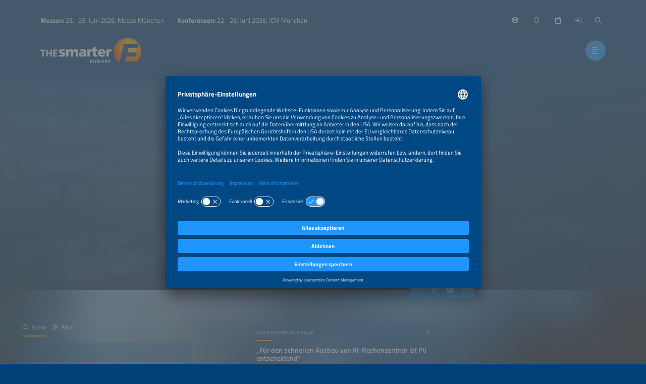

--- FILE ---
content_type: text/html;charset=UTF-8
request_url: https://www.thesmartere.de/neuigkeiten
body_size: 7623
content:
<!DOCTYPE html>
<html lang="de">
	<head data-method="GET">
		<meta charset="UTF-8">
		
		<link rel="alternate" href="/news?lang=en" hreflang="en" />
		<title>Alle Neuigkeiten</title>
		
		
		<meta name="viewport" content="width=device-width, user-scalable=no, initial-scale=1.0, maximum-scale=1.0, minimum-scale=1.0">
		<meta http-equiv="X-UA-Compatible" content="ie=edge">
		
		
		
		
		<meta name="robots" content="index, follow">
		
		
		<link rel="canonical" href="https://www.thesmartere.de/neuigkeiten">
		
		
		
		
		
		
		
		
		<link rel="shortcut icon" href="/favicon.ico" type="image/x-icon; charset=binary" />
		<link rel="icon" href="/favicon.ico" type="image/x-icon; charset=binary" />
		
		<link rel="stylesheet" type="text/css" href="/vendor/fontawesome-pro-6.4.2-web/css/all.min.css" />
		<link rel="stylesheet" type="text/css" href="/webjars/datetimepicker/build/jquery.datetimepicker.min.css" />
		<link rel="stylesheet" type="text/css" href="/webjars/toastify-js/1.12.0/src/toastify.css" />
		
		
		
				
		
		
		<link rel="stylesheet" type="text/css" href="/css/5f53a95a4929a12adb34c719.css" />
		
		
		
		
		
		
		
		
		
		
		
		
		<script src="/js/vendor.js"></script>
		<script src="/wc/js/default.js" ></script>
		
		
		
		
		
		
		
		
		
		
		
		
		
		
		
		
		
		
		
		
		
		
		
		
		
		<script src="/js/all.js"></script>
		
		<script src="/vendor/friendly-captcha/widget.module.min.js" async defer></script>
		<script src="/vendor/friendly-captcha/widget.min.js" async defer></script>
		
		
		
		<link rel="preconnect" href="//api.usercentrics.eu">
		<link rel="preconnect" href="//privacy-proxy.usercentrics.eu">
		<link rel="preload" href="//app.usercentrics.eu/browser-ui/latest/loader.js" as="script">
		<link rel="preload" href="//privacy-proxy.usercentrics.eu/latest/uc-block.bundle.js" as="script">
		<script id="usercentrics-cmp" data-settings-id="Exj7mVtGNucoFP" src="https://app.usercentrics.eu/browser-ui/latest/loader.js" async></script>
		<script type="application/javascript" src="https://privacy-proxy.usercentrics.eu/latest/uc-block.bundle.js"></script>
		<script>
			uc.deactivateBlocking([ '87JYasXPF' ]);
		</script>
	
		
		
		<!-- Google Tag Manager -->
<script>(function(w,d,s,l,i){w[l]=w[l]||[];w[l].push({'gtm.start':
new Date().getTime(),event:'gtm.js'});var f=d.getElementsByTagName(s)[0],
j=d.createElement(s),dl=l!='dataLayer'?'&l='+l:'';j.async=true;j.src=
'https://www.googletagmanager.com/gtm.js?id='+i+dl;f.parentNode.insertBefore(j,f);
})(window,document,'script','dataLayer','GTM-N2SCGXC');</script>
<!-- End Google Tag Manager --> 
	
		
		
		<script>
  (function (sCDN, sCDNProject, sCDNWorkspace, sCDNVers) {
    if (
      window.localStorage !== null &&
      typeof window.localStorage === "object" &&
      typeof window.localStorage.getItem === "function" &&
      window.sessionStorage !== null &&
      typeof window.sessionStorage === "object" &&
      typeof window.sessionStorage.getItem === "function"
    ) {
      sCDNVers =
        window.sessionStorage.getItem("jts_preview_version") ||
        window.localStorage.getItem("jts_preview_version") ||
        sCDNVers;
    }
    window.jentis = window.jentis || {};
    window.jentis.config = window.jentis.config || {};
    window.jentis.config.frontend = window.jentis.config.frontend || {};
    window.jentis.config.frontend.cdnhost =
      sCDN + "/get/" + sCDNWorkspace + "/web/" + sCDNVers + "/";
    window.jentis.config.frontend.vers = sCDNVers;
    window.jentis.config.frontend.env = sCDNWorkspace;
    window.jentis.config.frontend.project = sCDNProject;
    window._jts = window._jts || [];
    var f = document.getElementsByTagName("script")[0];
    var j = document.createElement("script");
    j.async = true;
    j.src = window.jentis.config.frontend.cdnhost + "n2ss27.js";
    f.parentNode.insertBefore(j, f);
  })("https://dbvm85.thesmartere.de","thesmartere-de","live", "_");

  _jts.push({ track: "pageview" });
  _jts.push({ track: "submit" });
</script> 
	
	</head>
	
	<body style="background-image:url(/wc/website/background);"
		data-website="5f53a95a4929a12adb34c719"
		data-onboarding-url="/login/onboarding"
		data-onboarding-init="false"
		data-favourites-size="0"
		data-favourites-size-current-size="0">
		
		
		
		<!-- Google Tag Manager (noscript) -->
<noscript><iframe src="https://www.googletagmanager.com/ns.html?id=GTM-N2SCGXC"
height="0" width="0" style="display:none;visibility:hidden"></iframe></noscript>
<!-- End Google Tag Manager (noscript) --> 
	
		<div class="context-sensitivity"></div>
		
			<header class="header sticky sticky-visible">
			
			<div class="data">
				
			<ul class="inline nomargin slogan hidden-sticky">
				<li><b>Messen: </b> 23.–25. Juni 2026,  Messe München</li>
				<li><b>Konferenzen: </b> 22.–23. Juni 2026, ICM München</li>
			</ul>
		
				
			<ul class="inline nomargin service-nav">
				<li class="service-nav-language">
					<a href="#" data-href="/servicenav/language/menupage/5f5f2a55e489557a9b197052" title="Sprache ändern"><i class="far fa-globe"></i><span class="hidden-sticky">Deutsch</span></a>
				</li>
				
				
				
				<li class="service-nav-venue">
					<a href="#" data-href="/servicenav/venue" title="Ort"><i class="far fa-map-marker"></i><span class="hidden-sticky">Ort</span></a>
				</li>
				<li class="service-nav-date">
					<a href="#" data-href="/servicenav/date" title="Termin"><i class="far fa-calendar"></i><span class="hidden-sticky">Termin</span></a>
				</li>
				
				
				<li class="service-nav-separator service-nav-login">
					<a href="/login" title="Login"><i class="far fa-sign-in"></i><span class="hidden-sticky">Login</span></a>
				</li>
				
				<li class="service-nav-separator service-nav-search">
					<a href="#" data-href="/servicenav/fulltextsearch" title="Suche"><i class="far fa-search"></i><span class="hidden-sticky">Suche</span></a>
				</li>
				
			</ul>
		
				
			<div class="logo">
				<a href="/start"><img src="/wc/website/logo" alt="" /></a>
			</div>
		
				<nav class="main-nav-container">
					
			<ul class="inline nomargin main-nav">
				<li class="has-sub">
					<a href="/fuer-besucher">Für Besucher</a>
					<div class="sub">
						<div class="sub-data">
							<div class="sub-info">
								<p>Hier finden Sie alle Informationen rund um Ihren Besuch von The smarter E Europe.</p>
								<a href="/tl/fuer-besucher" class="btn">Für Besucher</a>
							</div>
							<div class="sub-nav">
								<div class="sub-section-container">
									
			<div class="sub-section self">
				<p><a href="/fuer-besucher"><span>Für Besucher</span><i class="fal fa-arrow-right"></i></a></p>
			</div>
			<div class="sub-section has-sub">
				
				<p><a href="/tl/fuer-besucher"><span>Messe</span><i class="fal fa-arrow-right"></i></a></p>
				<ul class="unstyled nomargin">
					<li>
						<a href="/messe-kompakt">Messe kompakt<i class="fal fa-arrow-right"></i></a>
					</li>
					<li>
						<a href="/ausstellerliste">Ausstellerliste<i class="fal fa-arrow-right"></i></a>
					</li>
					<li>
						<a href="/parallelveranstaltungen">Parallelveranstaltungen<i class="fal fa-arrow-right"></i></a>
					</li>
					<li>
						<a href="/partner">Partner<i class="fal fa-arrow-right"></i></a>
					</li>
					<li>
						<a href="/start#s68eccf5e34f3b217217d9b00">Sponsoren<i class="fal fa-arrow-right"></i></a>
					</li>
					<li>
						<a href="/nachhaltigkeit/fuer-besucher">Nachhaltigkeit<i class="fal fa-arrow-right"></i></a>
					</li>
				</ul>
			</div>
			<div class="sub-section has-sub">
				<p class="no-link">Organisation</p>
				
				<ul class="unstyled nomargin">
					<li>
						<a href="/messehallen">Geländeplan<i class="fal fa-arrow-right"></i></a>
					</li>
					<li>
						<a href="/eintritt">Tickets<i class="fal fa-arrow-right"></i></a>
					</li>
					<li>
						<a href="/delegationsreisen">Delegationen<i class="fal fa-arrow-right"></i></a>
					</li>
					<li>
						<a href="/fuer-besucher/faq">Besucher FAQ<i class="fal fa-arrow-right"></i></a>
					</li>
					<li>
						<a href="/travel-services">Anreise<i class="fal fa-arrow-right"></i></a>
					</li>
				</ul>
			</div>
			<div class="sub-section has-sub">
				
				<p><a href="/rahmenprogramm"><span>Rahmenprogramm</span><i class="fal fa-arrow-right"></i></a></p>
				<ul class="unstyled nomargin">
					<li>
						<a href="https://www.thesmartere.de/rahmenprogramm#s62502c200714097b1848fb63">Foren und Events<i class="fal fa-arrow-right"></i></a>
					</li>
					<li>
						<a href="/fuer-besucher/start-ups">Start-up Stage<i class="fal fa-arrow-right"></i></a>
					</li>
					<li>
						<a href="/rahmenprogramm/award-verleihung">AWARD-Verleihung<i class="fal fa-arrow-right"></i></a>
					</li>
				</ul>
			</div>
			<div class="sub-section has-sub">
				<p class="no-link">Themen</p>
				
				<ul class="unstyled nomargin">
					<li>
						<a href="/fuer-besucher/wasserstoff">Wasserstoff<i class="fal fa-arrow-right"></i></a>
					</li>
					<li>
						<a href="/fuer-besucher/stadtwerke">Energieversorger<i class="fal fa-arrow-right"></i></a>
					</li>
					<li>
						<a href="/fuer-besucher/start-ups">Start-ups<i class="fal fa-arrow-right"></i></a>
					</li>
					<li>
						<a href="/fuer-besucher/solar-speicher-emobilitaet-smart-kombiniert">Solar, Speicher &amp; E-Mobilität<i class="fal fa-arrow-right"></i></a>
					</li>
				</ul>
			</div>
			<div class="sub-section has-sub">
				<p class="no-link">Angebote</p>
				
				<ul class="unstyled nomargin">
					<li>
						<a href="/stellenangebote">Online-Jobportal<i class="fal fa-arrow-right"></i></a>
					</li>
					<li>
						<a href="/ueber-the-smarter-e-digital">The smarter E Digital<i class="fal fa-arrow-right"></i></a>
					</li>
				</ul>
			</div>
		
								</div>
								
							</div>
						</div>
					</div>
				</li>
				<li class="has-sub">
					<a href="/konferenz">Konferenzen</a>
					<div class="sub">
						<div class="sub-data">
							<div class="sub-info">
								<p>Entdecken Sie das Konferenzprogramm und organisieren Sie Ihre Teilnahme.</p>
								<a href="/tl/konferenz" class="btn">Konferenzen</a>
							</div>
							<div class="sub-nav">
								<div class="sub-section-container">
									
			<div class="sub-section self">
				<p><a href="/konferenz"><span>Konferenzen</span><i class="fal fa-arrow-right"></i></a></p>
			</div>
			<div class="sub-section has-sub">
				
				<p><a href="/tl/konferenz"><span>Konferenzen</span><i class="fal fa-arrow-right"></i></a></p>
				<ul class="unstyled nomargin">
					<li>
						<a href="/konferenz-kompakt">Konferenz kompakt<i class="fal fa-arrow-right"></i></a>
					</li>
					<li>
						<a href="/vier-konferenzen-ein-ticket">Parallelveranstaltungen<i class="fal fa-arrow-right"></i></a>
					</li>
				</ul>
			</div>
			<div class="sub-section has-sub">
				<p class="no-link">Programm</p>
				
				<ul class="unstyled nomargin">
					<li>
						<a href="/konferenz/call-for-abstracts">Vortragseinreichungen<i class="fal fa-arrow-right"></i></a>
					</li>
					<li>
						<a href="/konferenzprogramm-demnaechst-verfuegbar">Konferenzprogramm<i class="fal fa-arrow-right"></i></a>
					</li>
					<li>
						<a href="/rahmenprogramm/award-verleihung">AWARD-Verleihung<i class="fal fa-arrow-right"></i></a>
					</li>
					<li>
						<a href="/rahmenprogramm/side-event-midsummer-bbq">Midsummer BBQ<i class="fal fa-arrow-right"></i></a>
					</li>
				</ul>
			</div>
			<div class="sub-section has-sub">
				<p class="no-link">Organisation</p>
				
				<ul class="unstyled nomargin">
					<li>
						<a href="/anreise">Anreise<i class="fal fa-arrow-right"></i></a>
					</li>
				</ul>
			</div>
		
								</div>
								
							</div>
						</div>
					</div>
				</li>
				<li class="has-sub">
					<a href="/fuer-aussteller">Für Aussteller</a>
					<div class="sub">
						<div class="sub-data">
							<div class="sub-info">
								<p>Alle wichtigen Informationen für Aussteller – von der Anmeldung bis zur Organisation und Planung Ihres Messeauftritts.</p>
								<a href="/tl/fuer-aussteller" class="btn">Für Aussteller</a>
							</div>
							<div class="sub-nav">
								<div class="sub-section-container">
									
			<div class="sub-section self">
				<p><a href="/fuer-aussteller"><span>Für Aussteller</span><i class="fal fa-arrow-right"></i></a></p>
			</div>
			<div class="sub-section has-sub">
				<p class="no-link">Messe</p>
				
				<ul class="unstyled nomargin">
					<li>
						<a href="/messe-kompakt">Messe kompakt<i class="fal fa-arrow-right"></i></a>
					</li>
					<li>
						<a href="/messehallen">Geländeplan<i class="fal fa-arrow-right"></i></a>
					</li>
					<li>
						<a href="/parallel-events">Parallelveranstaltungen<i class="fal fa-arrow-right"></i></a>
					</li>
					<li>
						<a href="/terminvorschau">Terminvorschau<i class="fal fa-arrow-right"></i></a>
					</li>
					<li>
						<a href="/nachhaltigkeit/fuer-aussteller">Nachhaltigkeit<i class="fal fa-arrow-right"></i></a>
					</li>
				</ul>
			</div>
			<div class="sub-section has-sub">
				
				<p><a href="/tl/fuer-aussteller"><span>Aussteller werden</span><i class="fal fa-arrow-right"></i></a></p>
				<ul class="unstyled nomargin">
					<li>
						<a href="/fuer-aussteller/anmeldung">Anmeldung<i class="fal fa-arrow-right"></i></a>
					</li>
					<li>
						<a target="_blank" 
								href="https://cockpit.thesmartere.de/de/c/BoothRequest/requestBudgetPlanner">Budgetplaner<i class="fal fa-arrow-right"></i></a>
					</li>
					<li>
						<a href="/fuer-aussteller/membership-program">Membership Program<i class="fal fa-arrow-right"></i></a>
					</li>
					<li>
						<a href="/aussteller-werden/gemeinschaftsstaende">Gemeinschaftsstände<i class="fal fa-arrow-right"></i></a>
					</li>
					<li>
						<a href="/fuer-aussteller/start-ups">Start-ups<i class="fal fa-arrow-right"></i></a>
					</li>
					<li>
						<a href="/fuer-aussteller/wasserstoff">Wasserstoff<i class="fal fa-arrow-right"></i></a>
					</li>
				</ul>
			</div>
			<div class="sub-section has-sub">
				
				<p><a href="https://www.thesmartere.de/fuer-aussteller#s67d97a086d75883f556b0078"><span>Messeplanung</span><i class="fal fa-arrow-right"></i></a></p>
				<ul class="unstyled nomargin">
					<li>
						<a href="/aussteller-cockpit">Aussteller-Cockpit<i class="fal fa-arrow-right"></i></a>
					</li>
					<li>
						<a href="/fuer-aussteller/zeitplan-checkliste">Zeitplan &amp; Checkliste<i class="fal fa-arrow-right"></i></a>
					</li>
					<li>
						<a href="/messe-planung/services-und-informationen">Services &amp; Informationen<i class="fal fa-arrow-right"></i></a>
					</li>
					<li>
						<a href="/fuer-aussteller/faq">Aussteller FAQ<i class="fal fa-arrow-right"></i></a>
					</li>
					<li>
						<a href="/anreise">Anreise<i class="fal fa-arrow-right"></i></a>
					</li>
					<li>
						<a href="/fuer-aussteller/warnung-unserioese-werbung">Betrugswarnung<i class="fal fa-arrow-right"></i></a>
					</li>
				</ul>
			</div>
			<div class="sub-section has-sub">
				<p class="no-link">Messemarketing</p>
				
				<ul class="unstyled nomargin">
					<li>
						<a href="/fuer-aussteller/sponsoring-marketing">Sponsoring &amp; Marketing<i class="fal fa-arrow-right"></i></a>
					</li>
					<li>
						<a href="/messe-planung/presse-services">Presse-Services<i class="fal fa-arrow-right"></i></a>
					</li>
					<li>
						<a href="/fuer-aussteller/jobportal">Stellenangebote veröffentlichen<i class="fal fa-arrow-right"></i></a>
					</li>
				</ul>
			</div>
			<div class="sub-section">
				
				<p><a href="/fuer-aussteller/awards"><span>AWARD</span><i class="fal fa-arrow-right"></i></a></p>
				
			</div>
			<div class="sub-section">
				
				<p><a href="/globale-events"><span>Globale Events</span><i class="fal fa-arrow-right"></i></a></p>
				
			</div>
		
								</div>
								
							</div>
						</div>
					</div>
				</li>
				<li class="has-sub">
					<a href="/neuigkeiten-presse">Neuigkeiten &amp; Presse</a>
					<div class="sub">
						<div class="sub-data">
							<div class="sub-info">
								<p>Entdecken Sie unser vielfältiges Inhaltsangebot sowie alle Informationen für Medienvertreter.</p>
								<a href="/tl/neuigkeiten-presse" class="btn">Neuigkeiten &amp; Presse</a>
							</div>
							<div class="sub-nav">
								<div class="sub-section-container">
									
			<div class="sub-section self">
				<p><a href="/neuigkeiten-presse"><span>Neuigkeiten &amp; Presse</span><i class="fal fa-arrow-right"></i></a></p>
			</div>
			<div class="sub-section has-sub">
				
				<p><a href="/presse"><span>Presse</span><i class="fal fa-arrow-right"></i></a></p>
				<ul class="unstyled nomargin">
					<li>
						<a href="/pressemeldungen">Pressemeldungen<i class="fal fa-arrow-right"></i></a>
					</li>
					<li>
						<a href="/aussteller-pressefaecher">Aussteller-Pressefächer<i class="fal fa-arrow-right"></i></a>
					</li>
					<li>
						<a href="/presse/pressebilder">Pressebilder<i class="fal fa-arrow-right"></i></a>
					</li>
					<li>
						<a href="/messebilanz/download">Messebilanz<i class="fal fa-arrow-right"></i></a>
					</li>
					<li>
						<a href="/presse/logos-und-banner">Logos &amp; Banner<i class="fal fa-arrow-right"></i></a>
					</li>
				</ul>
			</div>
			<div class="sub-section has-sub">
				<p class="no-link">Branchenwissen</p>
				
				<ul class="unstyled nomargin">
					<li>
						<a href="/neuigkeiten">Alle Neuigkeiten<i class="fal fa-arrow-right"></i></a>
					</li>
					<li>
						<a href="/markttrends">Markttrends<i class="fal fa-arrow-right"></i></a>
					</li>
					<li>
						<a target="_blank" 
								href="https://www.thesmartere.com/mediathek?query=%7B%22page%22%3A1%2C%22menuPageId%22%3A%226463653588716b5b6016cd03%22%2C%22menuPageTypes%22%3A%5B%2264dc5e93fe07b97025237242%22%5D%2C%22mediaCenterContentTypes%22%3A%5B%22PUBLICATION%22%5D%2C%22term%22%3A%22%22%2C%22sortBy%22%3A%22DATE%22%2C%22sortDirection%22%3A%22DESC%22%7D">Publikationen<i class="fal fa-arrow-right"></i></a>
					</li>
					<li>
						<a href="https://www.thesmartere.de/neuigkeiten-presse#s5fc4d6279f626145c61591d3">Webinare<i class="fal fa-arrow-right"></i></a>
					</li>
					<li>
						<a href="/the-smarter-e-podcast-folgen">Podcast<i class="fal fa-arrow-right"></i></a>
					</li>
				</ul>
			</div>
			<div class="sub-section">
				
				<p><a href="/newsletter-anmeldung"><span>Newsletter</span><i class="fal fa-arrow-right"></i></a></p>
				
			</div>
		
								</div>
								
							</div>
						</div>
					</div>
				</li>
				<li>
					<a href="/the-smarter-e-login-bereich">Login-Bereich</a>
					<div class="sub">
						<div class="sub-data">
							<div class="sub-info">
								<p>Speichern Sie Aussteller und Programmpunkte als Favoriten, erhalten Sie  Zugang zu exklusiven Inhalten und individualisieren Sie Ihr Websiteerlebnis.</p>
								<a href="/tl/login/ueberblick" class="btn">Mein Überblick</a>
							</div>
							<div class="sub-nav">
								
								
							</div>
						</div>
					</div>
				</li>
			</ul>
		
					<a href="#" class="btn nav-trigger"><i class="far fa-align-left"></i></a>
				</nav>
				
			
		
			</div>
		</header>
			
			<div class="content content-header-search" style="background-image: url(/media/image/6023abb788b00e2ac22efde2/2000); background-position: 34% 53%;">
			
			<div class="content-search-options">
				<div class="content-data">
					<div class="banner">
						
						
						
						
					</div>
				</div>
			</div>
			
			<div class="content-search-main">
				<div class="content-data">
					<div class="content-header-search-data">
						
						<h1>Alle Neuigkeiten</h1>
						
						<p><p>Finden Sie hier alle Neuigkeiten auf einen Blick. Nutzen Sie dabei die folgenden Funktionen f&uuml;r Ihre individuelle Auswahl:</p>

<p>&bull;&emsp;&emsp;Setzen und entfernen Sie ganz einfach &uuml;ber die Filterfunktionen Ihre Auswahl.<br />
&bull;&emsp;&emsp;Favorisieren Sie mit dem Stern-Symbol Ihre Inhalte und exportieren oder l&ouml;schen Sie die favorisierten Inhalte &uuml;ber das Filtermen&uuml;.</p>

<p>Profitieren Sie vom kostenfreien <strong>The smarter E Login</strong> &ndash; Nutzen Sie den The smarter E Login f&uuml;r die ideale Vorbereitung und Ihre Konferenzteilnahme.&nbsp;<a href="https://www.thesmartere.de/the-smarter-e-login-bereich/entdecken" target="_blank">Mehr dazu erfahren.</a></p>
</p>
						
					</div>
				</div>
			</div>
			
			<div class="content-search-further">
				<div class="content-data">
					
				</div>
			</div>
			
			<a href="#" class="content-header-search-close hidden-tab-l-up"><i class="fal fa-angle-up"></i></a>
		</div>
			
			<div class="content content-search content-search-exhibitor">
				<div class="content-search-options">
			<input type="hidden" id="menuPageId" name="menuPageId" value="5f5f2a55e489557a9b197052" />
			<div class="content-data">
				
			<div class="content-search-filters-active" style="display: none;">
				<ul class="inline">
				</ul>
			</div>
		
				
			<p class="content-search-filters-reset" style="display: none;">
				<a href="#"><i class="fal fa-times"></i>Alle Filter zurücksetzen</a>
			</p>
		
				
				<div class="tabs content-search-options-tabs">
					<ul class="inline">
						
			<li><a href="#"><i class="fal fa-search"></i><span>Suche</span></a></li>
		
						
			<li><a href="#"><i class="fal fa-sliders-h"></i><span>Filter</span></a></li>
		
					</ul>
					
					
			<div class="tabs-data tabs-data-search">
				
				<form action="#" method="post">
					<div class="form-box form-box-search-term">
						<input type="hidden" class="static-search-filters" 
							data-type="menuPageTypes" data-value="5ef358fb860ffc181d7f3f62" name="menuPageTypes" />
						
						<input id="search-term" type="text" name="term" placeholder="Suchbegriff eingeben" 
							value="" />
						<button type="submit" title="Suche"><i class="fal fa-search"></i></button>
					</div>
				</form>
			</div>
		
					
					<div class="tabs-data tabs-data-filter">
						<ul class="unstyled search-filters-base">
							
			
			<li class="search-filters search-filters-productgroups" data-type="productGroups">
				<a href="#">Produktgruppen</a>
				<ul class="unstyled">
					<li><a href="#" data-value="5f4e547b49547912171a44d2">Photovoltaik</a></li>
					<li><a href="#" data-value="649f4978a7f25a113f2ba262">Solarthermie</a></li>
					<li><a href="#" data-value="6319ae730dd4497da429c0b2">Solarkraftwerke</a></li>
					<li><a href="#" data-value="6319ae737bc0df3a4052c542">Energiespeichertechnologien</a></li>
					<li><a href="#" data-value="6319ae74a261ff1015696172">Energiespeichersysteme</a></li>
					<li><a href="#" data-value="649f497e4c59ed36d91c9bc2">Batterieproduktionstechnik/Maschinen- und Anlagenbau</a></li>
					<li><a href="#" data-value="646fd3795aeb7b53ba753982">Ladeinfrastruktur</a></li>
					<li><a href="#" data-value="647124fb0c06b323995f3c12">Elektromobilität</a></li>
					<li><a href="#" data-value="64766affa084242757562582">Mobilitätsdienstleistungen und Systemintegration</a></li>
					<li><a href="#" data-value="5f4e5494dbee8736e303eaa9">Smart Grids und Integration Erneuerbarer Energien</a></li>
					<li><a href="#" data-value="5f4e54975261727fcc591ff0">Intelligente Gebäude und Quartiere</a></li>
					<li><a href="#" data-value="649f499717f38123506f3c92">Gewerbliche und industrielle Energiedienstleistungen</a></li>
					<li><a href="#" data-value="6319ae76b61caa334232cea2">Messeübergreifende Produktgruppen</a></li>
				</ul>
			</li>
		
							
			<li class="search-filters search-filters-freemetadata" data-type="freeMetadata">
				<a href="#">Themen und Kategorien</a>
				<ul class="unstyled">
					<li>
						<a href="#" data-value="5f53ceeb3d4b151d05633382">
							<span>Aktuelles</span> 
						</a>
					</li>
					<li>
						<a href="#" data-value="5f53ce64b087a03d7e053422">
							<span>Branchenneuigkeiten</span> 
						</a>
					</li>
					<li>
						<a href="#" data-value="5f53ce3c9a6c965bbf346ef2">
							<span>Experteninterviews</span> 
						</a>
					</li>
					<li>
						<a href="#" data-value="5f53b6724b9cef47755b08e2">
							<span>Pressemeldung</span> 
						</a>
					</li>
					<li>
						<a href="#" data-value="5f53ce8968579e0c4f7ed282">
							<span>Start-up Stories</span> 
						</a>
					</li>
					<li>
						<a href="#" data-value="6419709316843825f907c4e2">
							<span>Trendpapiere</span> 
						</a>
					</li>
				</ul>
			</li>
		
						</ul>
						
						<ul class="unstyled search-filters search-filters-more" data-type="more">
							
			<li class=" disabled">
				<a href="#" data-value="FAVOURITE" class=" disabled favourite-download-unavailable"><i class="fal fa-star"></i>
						<span>Meine Favoriten</span></a></li>
		
							
			<li><a href="#" data-value="ARCHIVE"><i class="fal fa-cabinet-filing"></i>
						<span>Archiv</span></a></li>
		
						</ul>
						
						<div class="search-favourite-delete">
			<a class="btn  btn-disabled favourite-delete-unavailable" >
				<i class="fal fa-remove"></i>Favoriten löschen</a>
		</div>
					</div>
				</div>
			</div>
		</div>
				<div class="content-search-main">
			<div class="content-data">
				<div class="teaser-container condensed">
					
				</div>
			</div>
			<div class="content-search-toolbar">
				<ul class="inline nomargin">
					
			<li class="content-search-toolbar-sort-date disabled"><a href="#" title="Chronologisch sortieren"><i class="fal fa-sort-numeric-down"></i></a></li>
			<li class="content-search-toolbar-sort-relevance"><a href="#" title="Nach Interesse sortieren"><i class="fal fa-sort-size-down"></i></a></li>
		
					
			<li class="content-search-toolbar-condensed"><a href="#" title="Übersicht"><i class="fal fa-th"></i></a></li>
			<li class="content-search-toolbar-large disabled"><a href="#" title="Details"><i class="fal fa-th-large"></i></a></li>
			
		
				</ul>
			</div>
		</div>
				<div class="content-search-further">
			<div class="content-data">
				<div class="banner">
					
				</div>
			</div>
		</div>
			</div>
			
			<footer class="footer">
			<div class="footer-nav">
				<div class="social-nav">
					<span class="h3">Folgen Sie uns</span>
					<ul class="inline nomargin">
						<li>
							<a target="_blank" href="https://www.facebook.com/thesmarterE/"><i class="fab fa-facebook-f"></i></a>
						</li>
						<li>
							<a target="_blank" href="https://twitter.com/ThesmarterE"><i class="fab fa-x-twitter"></i></a>
						</li>
						<li>
							<a target="_blank" href="https://www.linkedin.com/company/the-smarter-e"><i class="fab fa-linkedin-in"></i></a>
						</li>
						<li>
							<a target="_blank" href="https://www.instagram.com/thesmartere/"><i class="fab fa-instagram"></i></a>
						</li>
						<li>
							<a target="_blank" href="https://www.youtube.com/channel/UCXvmG4CnAJLKMv9VTXnePHg"><i class="fab fa-youtube"></i></a>
						</li>
					</ul>
				</div>
				
				<div class="bottom-nav">
					<span class="h3">Informationen</span>
					<ul class="inline nomargin">
						<li>
							<a href="/impressum">Impressum</a>
						</li>
						<li>
							<a href="/kontakt">Kontakt</a>
						</li>
						<li>
							<a href="/newsletter-anmeldung">Newsletter</a>
						</li>
						<li>
							<a href="/datenschutzerklaerung">Datenschutzrichtlinie</a>
						</li>
						<li><a href="#" onClick="UC_UI.showSecondLayer();">Privatsphäre-Einstellungen</a></li>
					</ul>
					
				</div>
				<div class="participation-logo-images-nav">
					
					<ul class="inline nomargin">
						
					</ul>
				</div>
			</div>
			
			<div class="event-nav">
				<span class="h3">Parallelveranstaltungen</span>
				<ul class="inline nomargin">
					
						
							<li>
								<a target="_blank" href="https://www.intersolar.de" title="">
									<img src="/media/image/5f69efc8fee92b588631b2e1/250" alt="" />
								</a>
							</li>
						
						
							<li>
								<a target="_blank" href="https://www.ees-europe.com" title="">
									<img src="/media/image/5f69ee7c2098f776d4146892/250" alt="" />
								</a>
							</li>
						
						
							<li>
								<a target="_blank" href="https://www.powertodrive.de" title="">
									<img src="/media/image/693bf6258090990bdc162fe4/250" alt="" />
								</a>
							</li>
						
						
							<li class="em-power-logo">
								<a target="_blank" href="https://www.em-power.eu" title="">
									<img src="/media/image/5f69eee3b7e88b56f1378591/250" alt="" />
								</a>
							</li>
						
					
					
				</ul>
			</div>
			
			<div class="branding">
				<ul class="inline nomargin">
					<li style="background-color: #f7941e;"></li>
					
						
							<li style="background-color: #fbba00;"></li>
						
						
							<li style="background-color: #1dbadf;"></li>
						
						
							<li style="background-color: #95c23d;"></li>
						
						
							<li style="background-color: #EF2E47 ;"></li>
						
					
				</ul>
			</div>
		</footer>
			<div class="header-overlay" style="background-image:url(/wc/website/background);">
			
			<div class="header-info">
				
			<div class="logo">
				<a href="/start"><img src="/wc/website/logo" alt="" /></a>
			</div>
		
			</div>
			
			<div class="header-overlay-content">
				
			<ul class="inline nomargin slogan hidden-sticky">
				<li><b>Messen: </b> 23.–25. Juni 2026,  Messe München</li>
				<li><b>Konferenzen: </b> 22.–23. Juni 2026, ICM München</li>
			</ul>
		
				<nav class="main-nav-container">
					
			<ul class="inline nomargin main-nav">
				<li class="has-sub">
					<a href="/fuer-besucher">Für Besucher</a>
					<div class="sub">
						<div class="sub-data">
							<div class="sub-info">
								<p>Hier finden Sie alle Informationen rund um Ihren Besuch von The smarter E Europe.</p>
								<a href="/tl/fuer-besucher" class="btn">Für Besucher</a>
							</div>
							<div class="sub-nav">
								<div class="sub-section-container">
									
			<div class="sub-section self">
				<p><a href="/fuer-besucher"><span>Für Besucher</span><i class="fal fa-arrow-right"></i></a></p>
			</div>
			<div class="sub-section has-sub">
				
				<p><a href="/tl/fuer-besucher"><span>Messe</span><i class="fal fa-arrow-right"></i></a></p>
				<ul class="unstyled nomargin">
					<li>
						<a href="/messe-kompakt">Messe kompakt<i class="fal fa-arrow-right"></i></a>
					</li>
					<li>
						<a href="/ausstellerliste">Ausstellerliste<i class="fal fa-arrow-right"></i></a>
					</li>
					<li>
						<a href="/parallelveranstaltungen">Parallelveranstaltungen<i class="fal fa-arrow-right"></i></a>
					</li>
					<li>
						<a href="/partner">Partner<i class="fal fa-arrow-right"></i></a>
					</li>
					<li>
						<a href="/start#s68eccf5e34f3b217217d9b00">Sponsoren<i class="fal fa-arrow-right"></i></a>
					</li>
					<li>
						<a href="/nachhaltigkeit/fuer-besucher">Nachhaltigkeit<i class="fal fa-arrow-right"></i></a>
					</li>
				</ul>
			</div>
			<div class="sub-section has-sub">
				<p class="no-link">Organisation</p>
				
				<ul class="unstyled nomargin">
					<li>
						<a href="/messehallen">Geländeplan<i class="fal fa-arrow-right"></i></a>
					</li>
					<li>
						<a href="/eintritt">Tickets<i class="fal fa-arrow-right"></i></a>
					</li>
					<li>
						<a href="/delegationsreisen">Delegationen<i class="fal fa-arrow-right"></i></a>
					</li>
					<li>
						<a href="/fuer-besucher/faq">Besucher FAQ<i class="fal fa-arrow-right"></i></a>
					</li>
					<li>
						<a href="/travel-services">Anreise<i class="fal fa-arrow-right"></i></a>
					</li>
				</ul>
			</div>
			<div class="sub-section has-sub">
				
				<p><a href="/rahmenprogramm"><span>Rahmenprogramm</span><i class="fal fa-arrow-right"></i></a></p>
				<ul class="unstyled nomargin">
					<li>
						<a href="https://www.thesmartere.de/rahmenprogramm#s62502c200714097b1848fb63">Foren und Events<i class="fal fa-arrow-right"></i></a>
					</li>
					<li>
						<a href="/fuer-besucher/start-ups">Start-up Stage<i class="fal fa-arrow-right"></i></a>
					</li>
					<li>
						<a href="/rahmenprogramm/award-verleihung">AWARD-Verleihung<i class="fal fa-arrow-right"></i></a>
					</li>
				</ul>
			</div>
			<div class="sub-section has-sub">
				<p class="no-link">Themen</p>
				
				<ul class="unstyled nomargin">
					<li>
						<a href="/fuer-besucher/wasserstoff">Wasserstoff<i class="fal fa-arrow-right"></i></a>
					</li>
					<li>
						<a href="/fuer-besucher/stadtwerke">Energieversorger<i class="fal fa-arrow-right"></i></a>
					</li>
					<li>
						<a href="/fuer-besucher/start-ups">Start-ups<i class="fal fa-arrow-right"></i></a>
					</li>
					<li>
						<a href="/fuer-besucher/solar-speicher-emobilitaet-smart-kombiniert">Solar, Speicher &amp; E-Mobilität<i class="fal fa-arrow-right"></i></a>
					</li>
				</ul>
			</div>
			<div class="sub-section has-sub">
				<p class="no-link">Angebote</p>
				
				<ul class="unstyled nomargin">
					<li>
						<a href="/stellenangebote">Online-Jobportal<i class="fal fa-arrow-right"></i></a>
					</li>
					<li>
						<a href="/ueber-the-smarter-e-digital">The smarter E Digital<i class="fal fa-arrow-right"></i></a>
					</li>
				</ul>
			</div>
		
								</div>
								
							</div>
						</div>
					</div>
				</li>
				<li class="has-sub">
					<a href="/konferenz">Konferenzen</a>
					<div class="sub">
						<div class="sub-data">
							<div class="sub-info">
								<p>Entdecken Sie das Konferenzprogramm und organisieren Sie Ihre Teilnahme.</p>
								<a href="/tl/konferenz" class="btn">Konferenzen</a>
							</div>
							<div class="sub-nav">
								<div class="sub-section-container">
									
			<div class="sub-section self">
				<p><a href="/konferenz"><span>Konferenzen</span><i class="fal fa-arrow-right"></i></a></p>
			</div>
			<div class="sub-section has-sub">
				
				<p><a href="/tl/konferenz"><span>Konferenzen</span><i class="fal fa-arrow-right"></i></a></p>
				<ul class="unstyled nomargin">
					<li>
						<a href="/konferenz-kompakt">Konferenz kompakt<i class="fal fa-arrow-right"></i></a>
					</li>
					<li>
						<a href="/vier-konferenzen-ein-ticket">Parallelveranstaltungen<i class="fal fa-arrow-right"></i></a>
					</li>
				</ul>
			</div>
			<div class="sub-section has-sub">
				<p class="no-link">Programm</p>
				
				<ul class="unstyled nomargin">
					<li>
						<a href="/konferenz/call-for-abstracts">Vortragseinreichungen<i class="fal fa-arrow-right"></i></a>
					</li>
					<li>
						<a href="/konferenzprogramm-demnaechst-verfuegbar">Konferenzprogramm<i class="fal fa-arrow-right"></i></a>
					</li>
					<li>
						<a href="/rahmenprogramm/award-verleihung">AWARD-Verleihung<i class="fal fa-arrow-right"></i></a>
					</li>
					<li>
						<a href="/rahmenprogramm/side-event-midsummer-bbq">Midsummer BBQ<i class="fal fa-arrow-right"></i></a>
					</li>
				</ul>
			</div>
			<div class="sub-section has-sub">
				<p class="no-link">Organisation</p>
				
				<ul class="unstyled nomargin">
					<li>
						<a href="/anreise">Anreise<i class="fal fa-arrow-right"></i></a>
					</li>
				</ul>
			</div>
		
								</div>
								
							</div>
						</div>
					</div>
				</li>
				<li class="has-sub">
					<a href="/fuer-aussteller">Für Aussteller</a>
					<div class="sub">
						<div class="sub-data">
							<div class="sub-info">
								<p>Alle wichtigen Informationen für Aussteller – von der Anmeldung bis zur Organisation und Planung Ihres Messeauftritts.</p>
								<a href="/tl/fuer-aussteller" class="btn">Für Aussteller</a>
							</div>
							<div class="sub-nav">
								<div class="sub-section-container">
									
			<div class="sub-section self">
				<p><a href="/fuer-aussteller"><span>Für Aussteller</span><i class="fal fa-arrow-right"></i></a></p>
			</div>
			<div class="sub-section has-sub">
				<p class="no-link">Messe</p>
				
				<ul class="unstyled nomargin">
					<li>
						<a href="/messe-kompakt">Messe kompakt<i class="fal fa-arrow-right"></i></a>
					</li>
					<li>
						<a href="/messehallen">Geländeplan<i class="fal fa-arrow-right"></i></a>
					</li>
					<li>
						<a href="/parallel-events">Parallelveranstaltungen<i class="fal fa-arrow-right"></i></a>
					</li>
					<li>
						<a href="/terminvorschau">Terminvorschau<i class="fal fa-arrow-right"></i></a>
					</li>
					<li>
						<a href="/nachhaltigkeit/fuer-aussteller">Nachhaltigkeit<i class="fal fa-arrow-right"></i></a>
					</li>
				</ul>
			</div>
			<div class="sub-section has-sub">
				
				<p><a href="/tl/fuer-aussteller"><span>Aussteller werden</span><i class="fal fa-arrow-right"></i></a></p>
				<ul class="unstyled nomargin">
					<li>
						<a href="/fuer-aussteller/anmeldung">Anmeldung<i class="fal fa-arrow-right"></i></a>
					</li>
					<li>
						<a target="_blank" 
								href="https://cockpit.thesmartere.de/de/c/BoothRequest/requestBudgetPlanner">Budgetplaner<i class="fal fa-arrow-right"></i></a>
					</li>
					<li>
						<a href="/fuer-aussteller/membership-program">Membership Program<i class="fal fa-arrow-right"></i></a>
					</li>
					<li>
						<a href="/aussteller-werden/gemeinschaftsstaende">Gemeinschaftsstände<i class="fal fa-arrow-right"></i></a>
					</li>
					<li>
						<a href="/fuer-aussteller/start-ups">Start-ups<i class="fal fa-arrow-right"></i></a>
					</li>
					<li>
						<a href="/fuer-aussteller/wasserstoff">Wasserstoff<i class="fal fa-arrow-right"></i></a>
					</li>
				</ul>
			</div>
			<div class="sub-section has-sub">
				
				<p><a href="https://www.thesmartere.de/fuer-aussteller#s67d97a086d75883f556b0078"><span>Messeplanung</span><i class="fal fa-arrow-right"></i></a></p>
				<ul class="unstyled nomargin">
					<li>
						<a href="/aussteller-cockpit">Aussteller-Cockpit<i class="fal fa-arrow-right"></i></a>
					</li>
					<li>
						<a href="/fuer-aussteller/zeitplan-checkliste">Zeitplan &amp; Checkliste<i class="fal fa-arrow-right"></i></a>
					</li>
					<li>
						<a href="/messe-planung/services-und-informationen">Services &amp; Informationen<i class="fal fa-arrow-right"></i></a>
					</li>
					<li>
						<a href="/fuer-aussteller/faq">Aussteller FAQ<i class="fal fa-arrow-right"></i></a>
					</li>
					<li>
						<a href="/anreise">Anreise<i class="fal fa-arrow-right"></i></a>
					</li>
					<li>
						<a href="/fuer-aussteller/warnung-unserioese-werbung">Betrugswarnung<i class="fal fa-arrow-right"></i></a>
					</li>
				</ul>
			</div>
			<div class="sub-section has-sub">
				<p class="no-link">Messemarketing</p>
				
				<ul class="unstyled nomargin">
					<li>
						<a href="/fuer-aussteller/sponsoring-marketing">Sponsoring &amp; Marketing<i class="fal fa-arrow-right"></i></a>
					</li>
					<li>
						<a href="/messe-planung/presse-services">Presse-Services<i class="fal fa-arrow-right"></i></a>
					</li>
					<li>
						<a href="/fuer-aussteller/jobportal">Stellenangebote veröffentlichen<i class="fal fa-arrow-right"></i></a>
					</li>
				</ul>
			</div>
			<div class="sub-section">
				
				<p><a href="/fuer-aussteller/awards"><span>AWARD</span><i class="fal fa-arrow-right"></i></a></p>
				
			</div>
			<div class="sub-section">
				
				<p><a href="/globale-events"><span>Globale Events</span><i class="fal fa-arrow-right"></i></a></p>
				
			</div>
		
								</div>
								
							</div>
						</div>
					</div>
				</li>
				<li class="has-sub">
					<a href="/neuigkeiten-presse">Neuigkeiten &amp; Presse</a>
					<div class="sub">
						<div class="sub-data">
							<div class="sub-info">
								<p>Entdecken Sie unser vielfältiges Inhaltsangebot sowie alle Informationen für Medienvertreter.</p>
								<a href="/tl/neuigkeiten-presse" class="btn">Neuigkeiten &amp; Presse</a>
							</div>
							<div class="sub-nav">
								<div class="sub-section-container">
									
			<div class="sub-section self">
				<p><a href="/neuigkeiten-presse"><span>Neuigkeiten &amp; Presse</span><i class="fal fa-arrow-right"></i></a></p>
			</div>
			<div class="sub-section has-sub">
				
				<p><a href="/presse"><span>Presse</span><i class="fal fa-arrow-right"></i></a></p>
				<ul class="unstyled nomargin">
					<li>
						<a href="/pressemeldungen">Pressemeldungen<i class="fal fa-arrow-right"></i></a>
					</li>
					<li>
						<a href="/aussteller-pressefaecher">Aussteller-Pressefächer<i class="fal fa-arrow-right"></i></a>
					</li>
					<li>
						<a href="/presse/pressebilder">Pressebilder<i class="fal fa-arrow-right"></i></a>
					</li>
					<li>
						<a href="/messebilanz/download">Messebilanz<i class="fal fa-arrow-right"></i></a>
					</li>
					<li>
						<a href="/presse/logos-und-banner">Logos &amp; Banner<i class="fal fa-arrow-right"></i></a>
					</li>
				</ul>
			</div>
			<div class="sub-section has-sub">
				<p class="no-link">Branchenwissen</p>
				
				<ul class="unstyled nomargin">
					<li>
						<a href="/neuigkeiten">Alle Neuigkeiten<i class="fal fa-arrow-right"></i></a>
					</li>
					<li>
						<a href="/markttrends">Markttrends<i class="fal fa-arrow-right"></i></a>
					</li>
					<li>
						<a target="_blank" 
								href="https://www.thesmartere.com/mediathek?query=%7B%22page%22%3A1%2C%22menuPageId%22%3A%226463653588716b5b6016cd03%22%2C%22menuPageTypes%22%3A%5B%2264dc5e93fe07b97025237242%22%5D%2C%22mediaCenterContentTypes%22%3A%5B%22PUBLICATION%22%5D%2C%22term%22%3A%22%22%2C%22sortBy%22%3A%22DATE%22%2C%22sortDirection%22%3A%22DESC%22%7D">Publikationen<i class="fal fa-arrow-right"></i></a>
					</li>
					<li>
						<a href="https://www.thesmartere.de/neuigkeiten-presse#s5fc4d6279f626145c61591d3">Webinare<i class="fal fa-arrow-right"></i></a>
					</li>
					<li>
						<a href="/the-smarter-e-podcast-folgen">Podcast<i class="fal fa-arrow-right"></i></a>
					</li>
				</ul>
			</div>
			<div class="sub-section">
				
				<p><a href="/newsletter-anmeldung"><span>Newsletter</span><i class="fal fa-arrow-right"></i></a></p>
				
			</div>
		
								</div>
								
							</div>
						</div>
					</div>
				</li>
				<li>
					<a href="/the-smarter-e-login-bereich">Login-Bereich</a>
					<div class="sub">
						<div class="sub-data">
							<div class="sub-info">
								<p>Speichern Sie Aussteller und Programmpunkte als Favoriten, erhalten Sie  Zugang zu exklusiven Inhalten und individualisieren Sie Ihr Websiteerlebnis.</p>
								<a href="/tl/login/ueberblick" class="btn">Mein Überblick</a>
							</div>
							<div class="sub-nav">
								
								
							</div>
						</div>
					</div>
				</li>
			</ul>
		
				</nav>
				
			
		
				<div class="service-nav-container">
					<span class="h3">Service-Menü</span>
					
			<ul class="inline nomargin service-nav">
				<li class="service-nav-language">
					<a href="#" data-href="/servicenav/language/menupage/5f5f2a55e489557a9b197052" title="Sprache ändern"><i class="far fa-globe"></i><span class="hidden-sticky">Deutsch</span></a>
				</li>
				
				
				
				<li class="service-nav-venue">
					<a href="#" data-href="/servicenav/venue" title="Ort"><i class="far fa-map-marker"></i><span class="hidden-sticky">Ort</span></a>
				</li>
				<li class="service-nav-date">
					<a href="#" data-href="/servicenav/date" title="Termin"><i class="far fa-calendar"></i><span class="hidden-sticky">Termin</span></a>
				</li>
				
				
				<li class="service-nav-separator service-nav-login">
					<a href="/login" title="Login"><i class="far fa-sign-in"></i><span class="hidden-sticky">Login</span></a>
				</li>
				
				<li class="service-nav-separator service-nav-search">
					<a href="#" data-href="/servicenav/fulltextsearch" title="Suche"><i class="far fa-search"></i><span class="hidden-sticky">Suche</span></a>
				</li>
				
			</ul>
		
				</div>
			</div>
			
			<footer class="footer">
			<div class="footer-nav">
				<div class="social-nav">
					<span class="h3">Folgen Sie uns</span>
					<ul class="inline nomargin">
						<li>
							<a target="_blank" href="https://www.facebook.com/thesmarterE/"><i class="fab fa-facebook-f"></i></a>
						</li>
						<li>
							<a target="_blank" href="https://twitter.com/ThesmarterE"><i class="fab fa-x-twitter"></i></a>
						</li>
						<li>
							<a target="_blank" href="https://www.linkedin.com/company/the-smarter-e"><i class="fab fa-linkedin-in"></i></a>
						</li>
						<li>
							<a target="_blank" href="https://www.instagram.com/thesmartere/"><i class="fab fa-instagram"></i></a>
						</li>
						<li>
							<a target="_blank" href="https://www.youtube.com/channel/UCXvmG4CnAJLKMv9VTXnePHg"><i class="fab fa-youtube"></i></a>
						</li>
					</ul>
				</div>
				
				<div class="bottom-nav">
					<span class="h3">Informationen</span>
					<ul class="inline nomargin">
						<li>
							<a href="/impressum">Impressum</a>
						</li>
						<li>
							<a href="/kontakt">Kontakt</a>
						</li>
						<li>
							<a href="/newsletter-anmeldung">Newsletter</a>
						</li>
						<li>
							<a href="/datenschutzerklaerung">Datenschutzrichtlinie</a>
						</li>
						<li><a href="#" onClick="UC_UI.showSecondLayer();">Privatsphäre-Einstellungen</a></li>
					</ul>
					
				</div>
				<div class="participation-logo-images-nav">
					
					<ul class="inline nomargin">
						
					</ul>
				</div>
			</div>
			
			<div class="event-nav">
				<span class="h3">Parallelveranstaltungen</span>
				<ul class="inline nomargin">
					
						
							<li>
								<a target="_blank" href="https://www.intersolar.de" title="">
									<img src="/media/image/5f69efc8fee92b588631b2e1/250" alt="" />
								</a>
							</li>
						
						
							<li>
								<a target="_blank" href="https://www.ees-europe.com" title="">
									<img src="/media/image/5f69ee7c2098f776d4146892/250" alt="" />
								</a>
							</li>
						
						
							<li>
								<a target="_blank" href="https://www.powertodrive.de" title="">
									<img src="/media/image/693bf6258090990bdc162fe4/250" alt="" />
								</a>
							</li>
						
						
							<li class="em-power-logo">
								<a target="_blank" href="https://www.em-power.eu" title="">
									<img src="/media/image/5f69eee3b7e88b56f1378591/250" alt="" />
								</a>
							</li>
						
					
					
				</ul>
			</div>
			
			<div class="branding">
				<ul class="inline nomargin">
					<li style="background-color: #f7941e;"></li>
					
						
							<li style="background-color: #fbba00;"></li>
						
						
							<li style="background-color: #1dbadf;"></li>
						
						
							<li style="background-color: #95c23d;"></li>
						
						
							<li style="background-color: #EF2E47 ;"></li>
						
					
				</ul>
			</div>
		</footer>
			
			<a href="#" class="header-overlay-close"><i class="far fa-times"></i></a>
			<a href="#" class="header-overlay-totop"><i class="far fa-arrow-up"></i></a>
		</div>
		
		<div id="obsolete-browser">
			<span class="h6">Sie verwenden einen veralteten Browser</span>
			<p>Die Website kann in diesem Browser nicht angezeigt werden. Bitte öffnen Sie die Website in einem aktuellen Browser wie Edge, Chrome, Firefox oder Safari.</p>
			<a href="#" class="close"><i class="fal fa-times"></i></a>
		</div>
	</body>
</html>


--- FILE ---
content_type: text/html;charset=UTF-8
request_url: https://www.thesmartere.de/search/execute
body_size: 9644
content:

			
				<a href="/neuigkeiten/interview-hoischen-solarstrom-fuer-datencenter?ref=m5f5f2a55e489557a9b197052-t1768661116-c7d7fef71" class="teaser"
				data-content-id="696509c230ad2905cc90a0b2">
			
			<div class="teaser-header">
			<div class="teaser-header-intro">
				<span class="h2">Experteninterview</span>
				<ul class="inline nomargin teaser-header-icons">
					
					
					
					
					<li class="teaser-icon-expandable teaser-icon-expandable-new"><span class="teaser-link btn" title="Vorschau"><i class="far fa-expand"></i></span></li>
					
					<li class="teaser-icon-favorite">
						<span class="teaser-link favourite-link btn btn-light favourite-link-unavailable favourite-link-off"
							  data-content-id="696509c230ad2905cc90a0b2" title="Favorit markieren/entfernen">
							<i class="fa-star far"></i>
						</span></li>
				</ul>
			</div>
			<span class="h1">„Für den schnellen Ausbau von KI-Rechenzentren ist PV entscheidend“</span>
		</div>
			<div class="teaser-meta">
			<div class="teaser-meta-base">
				<p class="teaser-meta-line1">12. Januar 2026</p>
				
			</div>
			
		</div>
			<div class="teaser-textimage lazyload  ">
			<div class="teaser-textimage-base">
				<p class="teaser-textimage-teaser">Solarenergie als Schlüsseltechnologie für Datencenter – wo geht die Reise mit zunehmenden KI-Anwendungen hin?</p>
				
				
			</div>
			<div class="teaser-textimage-additional">
				<div class="teaser-textimage-image lazyload teaser-textimage-image-person"
					data-bg="/media/image/69650cfd598d38203c1d9f1b/250"
					style="background-position: 52% 48%;"></div>
			</div>
		</div>
		</a>
				
							
			
			
				<a href="/neuigkeiten/solarenergiemarkt-in-afrika?ref=m5f5f2a55e489557a9b197052-t1768661116-c7d7fef71" class="teaser"
				data-content-id="6960d70b03eefb080e70c039">
			
			<div class="teaser-header">
			<div class="teaser-header-intro">
				<span class="h2">Branchenneuigkeit</span>
				<ul class="inline nomargin teaser-header-icons">
					
					
					
					
					<li class="teaser-icon-expandable teaser-icon-expandable-new"><span class="teaser-link btn" title="Vorschau"><i class="far fa-expand"></i></span></li>
					
					<li class="teaser-icon-favorite">
						<span class="teaser-link favourite-link btn btn-light favourite-link-unavailable favourite-link-off"
							  data-content-id="6960d70b03eefb080e70c039" title="Favorit markieren/entfernen">
							<i class="fa-star far"></i>
						</span></li>
				</ul>
			</div>
			<span class="h1">Solarmarkt in Afrika – Enormes Potenzial im globalen Süden</span>
		</div>
			<div class="teaser-meta">
			<div class="teaser-meta-base">
				<p class="teaser-meta-line1">9. Januar 2026</p>
				
			</div>
			
		</div>
			<div class="teaser-textimage lazyload  ">
			<div class="teaser-textimage-base">
				<p class="teaser-textimage-teaser">2,4 Gigawatt Marktwachstum in 2024: Der afrikanische Markt wächst und bietet zunehmend Chancen</p>
				
				
			</div>
			<div class="teaser-textimage-additional">
				<div class="teaser-textimage-image lazyload teaser-textimage-image-unspecific"
					data-bg="/media/image/5f9199e59727747056048b02/250"
					style="background-position: 50% 50%;"></div>
			</div>
		</div>
		</a>
				
							
			
			
				<a href="/neuigkeiten/lernen-von-europa-niederlande?ref=m5f5f2a55e489557a9b197052-t1768661116-c7d7fef71" class="teaser"
				data-content-id="694523543c07317470fc4ef6">
			
			<div class="teaser-header">
			<div class="teaser-header-intro">
				<span class="h2">Branchenneuigkeit</span>
				<ul class="inline nomargin teaser-header-icons">
					
					
					
					
					<li class="teaser-icon-expandable teaser-icon-expandable-new"><span class="teaser-link btn" title="Vorschau"><i class="far fa-expand"></i></span></li>
					
					<li class="teaser-icon-favorite">
						<span class="teaser-link favourite-link btn btn-light favourite-link-unavailable favourite-link-off"
							  data-content-id="694523543c07317470fc4ef6" title="Favorit markieren/entfernen">
							<i class="fa-star far"></i>
						</span></li>
				</ul>
			</div>
			<span class="h1">Lernen von Europa – Schwimmendes Wohnprojekt wird zum virtuellen Kraftwerk</span>
		</div>
			<div class="teaser-meta">
			<div class="teaser-meta-base">
				<p class="teaser-meta-line1">29. Dezember 2025</p>
				
			</div>
			
		</div>
			<div class="teaser-textimage lazyload  ">
			<div class="teaser-textimage-base">
				<p class="teaser-textimage-teaser">Wie ein schwimmendes Wohnprojekt zum virtuellen Kraftwerk wird</p>
				
				
			</div>
			<div class="teaser-textimage-additional">
				<div class="teaser-textimage-image lazyload teaser-textimage-image-unspecific"
					data-bg="/media/image/6945273f9ae1ec556a272c63/250"
					style="background-position: 50% 50%;"></div>
			</div>
		</div>
		</a>
				
							
			
			
				<a href="/neuigkeiten/interview-van-mierlo-mobilitaet-der-zukunft?ref=m5f5f2a55e489557a9b197052-t1768661116-c7d7fef71" class="teaser"
				data-content-id="694271f9ff9e565b85a44ebe">
			
			<div class="teaser-header">
			<div class="teaser-header-intro">
				<span class="h2">Experteninterview</span>
				<ul class="inline nomargin teaser-header-icons">
					
					
					
					
					<li class="teaser-icon-expandable teaser-icon-expandable-new"><span class="teaser-link btn" title="Vorschau"><i class="far fa-expand"></i></span></li>
					
					<li class="teaser-icon-favorite">
						<span class="teaser-link favourite-link btn btn-light favourite-link-unavailable favourite-link-off"
							  data-content-id="694271f9ff9e565b85a44ebe" title="Favorit markieren/entfernen">
							<i class="fa-star far"></i>
						</span></li>
				</ul>
			</div>
			<span class="h1">Europa unter Strom: Prof. Joeri Van Mierlo über Chancen, Risiken und die nächsten Technologiesprünge </span>
		</div>
			<div class="teaser-meta">
			<div class="teaser-meta-base">
				<p class="teaser-meta-line1">18. Dezember 2025</p>
				
			</div>
			
		</div>
			<div class="teaser-textimage lazyload  ">
			<div class="teaser-textimage-base">
				<p class="teaser-textimage-teaser">Prof. Joeri Van Mierlo analysiert die zentralen technologischen und politischen Weichen für Europas Elektromobilität – von Megawatt-Laden bis China.</p>
				
				
			</div>
			<div class="teaser-textimage-additional">
				<div class="teaser-textimage-image lazyload teaser-textimage-image-person"
					data-bg="/media/image/694275908c79db6a65345a37/250"
					style="background-position: 52% 41%;"></div>
			</div>
		</div>
		</a>
				
							
			
			
				<a href="/neuigkeiten/interview-daronnat-flexibility-purchase-agreements-fuer-batteriespeicher?ref=m5f5f2a55e489557a9b197052-t1768661116-c7d7fef71" class="teaser"
				data-content-id="694254eeff9e565b85a44eb1">
			
			<div class="teaser-header">
			<div class="teaser-header-intro">
				<span class="h2">Experteninterview</span>
				<ul class="inline nomargin teaser-header-icons">
					
					
					
					
					<li class="teaser-icon-expandable teaser-icon-expandable-new"><span class="teaser-link btn" title="Vorschau"><i class="far fa-expand"></i></span></li>
					
					<li class="teaser-icon-favorite">
						<span class="teaser-link favourite-link btn btn-light favourite-link-unavailable favourite-link-off"
							  data-content-id="694254eeff9e565b85a44eb1" title="Favorit markieren/entfernen">
							<i class="fa-star far"></i>
						</span></li>
				</ul>
			</div>
			<span class="h1">Flexibilität sells: FPAs verbessern die Finanzierung von Batteriespeichern</span>
		</div>
			<div class="teaser-meta">
			<div class="teaser-meta-base">
				<p class="teaser-meta-line1">17. Dezember 2025</p>
				
			</div>
			
		</div>
			<div class="teaser-textimage lazyload  ">
			<div class="teaser-textimage-base">
				<p class="teaser-textimage-teaser">FPAs sichern Erlöse von Batteriespeichern, reduzieren Marktrisiken und erleichtern die Finanzierung großskaliger BESS-Projekte in Deutschland.</p>
				
				
			</div>
			<div class="teaser-textimage-additional">
				<div class="teaser-textimage-image lazyload teaser-textimage-image-person"
					data-bg="/media/image/6942512fdabb761ed617c989/250"
					style="background-position: 49% 23%;"></div>
			</div>
		</div>
		</a>
				
							
			
			
				<a href="/neuigkeiten/bidirektionales-laden-auf-dem-weg-in-den-markt?ref=m5f5f2a55e489557a9b197052-t1768661116-c7d7fef71" class="teaser"
				data-content-id="693975a0b538fa4723208a91">
			
			<div class="teaser-header">
			<div class="teaser-header-intro">
				<span class="h2">Branchenneuigkeit</span>
				<ul class="inline nomargin teaser-header-icons">
					
					
					
					
					<li class="teaser-icon-expandable teaser-icon-expandable-new"><span class="teaser-link btn" title="Vorschau"><i class="far fa-expand"></i></span></li>
					
					<li class="teaser-icon-favorite">
						<span class="teaser-link favourite-link btn btn-light favourite-link-unavailable favourite-link-off"
							  data-content-id="693975a0b538fa4723208a91" title="Favorit markieren/entfernen">
							<i class="fa-star far"></i>
						</span></li>
				</ul>
			</div>
			<span class="h1">Bidirektionales Laden auf dem Weg in den Markt: 2025 wird zum Branchenjahr der intelligenten Energieversorgung</span>
		</div>
			<div class="teaser-meta">
			<div class="teaser-meta-base">
				<p class="teaser-meta-line1">11. Dezember 2025</p>
				
			</div>
			
		</div>
			<div class="teaser-textimage lazyload  ">
			<div class="teaser-textimage-base">
				<p class="teaser-textimage-teaser">2025 war für die Elektromobilität ein Jahr der Beschleunigung und zugleich eines in dem politische und technologische Hürden genommen wurden.</p>
				
				
			</div>
			<div class="teaser-textimage-additional">
				<div class="teaser-textimage-image lazyload teaser-textimage-image-unspecific"
					data-bg="/media/image/68ff88f8db1e4054bf4d4b01/250"
					style="background-position: 50% 50%;"></div>
			</div>
		</div>
		</a>
				
							
			
			
				<a href="/neuigkeiten/die-zukunft-der-gewerblichen-batteriespeicher?ref=m5f5f2a55e489557a9b197052-t1768661116-c7d7fef71" class="teaser"
				data-content-id="6936cee2d039e77ee835d880">
			
			<div class="teaser-header">
			<div class="teaser-header-intro">
				<span class="h2">Branchenneuigkeit</span>
				<ul class="inline nomargin teaser-header-icons">
					
					
					
					
					<li class="teaser-icon-expandable teaser-icon-expandable-new"><span class="teaser-link btn" title="Vorschau"><i class="far fa-expand"></i></span></li>
					
					<li class="teaser-icon-favorite">
						<span class="teaser-link favourite-link btn btn-light favourite-link-unavailable favourite-link-off"
							  data-content-id="6936cee2d039e77ee835d880" title="Favorit markieren/entfernen">
							<i class="fa-star far"></i>
						</span></li>
				</ul>
			</div>
			<span class="h1">Von Stand-Alone zu Co-Location: Die Zukunft der gewerblichen Batteriespeicher</span>
		</div>
			<div class="teaser-meta">
			<div class="teaser-meta-base">
				<p class="teaser-meta-line1">9. Dezember 2025</p>
				
			</div>
			
		</div>
			<div class="teaser-textimage lazyload  ">
			<div class="teaser-textimage-base">
				<p class="teaser-textimage-teaser">Co-Location-Speicher gewinnen an Bedeutung, da Netzkapazitäten knapp werden, Das bietet Chancen, Märkte und Trends für gewerbliche Großspeicher.</p>
				
				
			</div>
			<div class="teaser-textimage-additional">
				<div class="teaser-textimage-image lazyload teaser-textimage-image-unspecific"
					data-bg="/media/image/6936d0cf3ecdad205927bfb6/250"
					style="background-position: 50% 50%;"></div>
			</div>
		</div>
		</a>
				
							
			
			
				<a href="/neuigkeiten/deutschland-ebnet-weg-fuer-bidirektionales-laden?ref=m5f5f2a55e489557a9b197052-t1768661116-c7d7fef71" class="teaser"
				data-content-id="692d48f38a9c25766cd3c75b">
			
			<div class="teaser-header">
			<div class="teaser-header-intro">
				<span class="h2">Branchenneuigkeit</span>
				<ul class="inline nomargin teaser-header-icons">
					
					
					
					
					<li class="teaser-icon-expandable teaser-icon-expandable-new"><span class="teaser-link btn" title="Vorschau"><i class="far fa-expand"></i></span></li>
					
					<li class="teaser-icon-favorite">
						<span class="teaser-link favourite-link btn btn-light favourite-link-unavailable favourite-link-off"
							  data-content-id="692d48f38a9c25766cd3c75b" title="Favorit markieren/entfernen">
							<i class="fa-star far"></i>
						</span></li>
				</ul>
			</div>
			<span class="h1">Deutschland ebnet den Weg für bidirektionales Laden</span>
		</div>
			<div class="teaser-meta">
			<div class="teaser-meta-base">
				<p class="teaser-meta-line1">3. Dezember 2025</p>
				
			</div>
			
		</div>
			<div class="teaser-textimage lazyload  ">
			<div class="teaser-textimage-base">
				<p class="teaser-textimage-teaser">Deutschland schafft mit neuen Regeln die Basis für wirtschaftliches V2G und stärkt bidirektionales Laden als Teil eines flexiblen Energiesystems.</p>
				
				
			</div>
			<div class="teaser-textimage-additional">
				<div class="teaser-textimage-image lazyload teaser-textimage-image-unspecific"
					data-bg="/media/image/692d48bb073905023e0e3b7a/250"
					style="background-position: 50% 50%;"></div>
			</div>
		</div>
		</a>
				
							
			
			
				<a href="/pressemeldung/the-smarter-e-award-bewerbungsphase-beginnt?ref=m5f5f2a55e489557a9b197052-t1768661116-c7d7fef71" class="teaser"
				data-content-id="692eb0d984e3515d12181ac5">
			
			<div class="teaser-header">
			<div class="teaser-header-intro">
				<span class="h2">Pressemeldung</span>
				<ul class="inline nomargin teaser-header-icons">
					
					
					
					
					<li class="teaser-icon-expandable teaser-icon-expandable-new"><span class="teaser-link btn" title="Vorschau"><i class="far fa-expand"></i></span></li>
					
					<li class="teaser-icon-favorite">
						<span class="teaser-link favourite-link btn btn-light favourite-link-unavailable favourite-link-off"
							  data-content-id="692eb0d984e3515d12181ac5" title="Favorit markieren/entfernen">
							<i class="fa-star far"></i>
						</span></li>
				</ul>
			</div>
			<span class="h1">The smarter E AWARD: Bewerbungsphase beginnt</span>
		</div>
			<div class="teaser-meta">
			<div class="teaser-meta-base">
				<p class="teaser-meta-line1">2. Dezember 2025</p>
				
			</div>
			
		</div>
			<div class="teaser-textimage lazyload  ">
			<div class="teaser-textimage-base">
				<p class="teaser-textimage-teaser">Innovationen, die die Energiezukunft gestalten: Der The smarter E AWARD 2026 geht in die nächste Runde. Ab dem 1. Dezember 2025 können Unternehmen ihre Projekte, Produkte und Lösungen für den renommierten Branchenpreis einreichen. </p>
				
				
			</div>
			<div class="teaser-textimage-additional">
				<div class="teaser-textimage-image lazyload teaser-textimage-image-unspecific"
					data-bg="/media/image/692eb3d637e7d05955007280/250"
					style="background-position: 50% 50%;"></div>
			</div>
		</div>
		</a>
				
							
			
			
				<a href="/neuigkeiten/photovoltaik-und-speicher-2025-energiewende-check?ref=m5f5f2a55e489557a9b197052-t1768661116-c7d7fef71" class="teaser"
				data-content-id="692807e79cbce112c433a628">
			
			<div class="teaser-header">
			<div class="teaser-header-intro">
				<span class="h2">Branchenneuigkeit</span>
				<ul class="inline nomargin teaser-header-icons">
					
					
					
					
					<li class="teaser-icon-expandable teaser-icon-expandable-new"><span class="teaser-link btn" title="Vorschau"><i class="far fa-expand"></i></span></li>
					
					<li class="teaser-icon-favorite">
						<span class="teaser-link favourite-link btn btn-light favourite-link-unavailable favourite-link-off"
							  data-content-id="692807e79cbce112c433a628" title="Favorit markieren/entfernen">
							<i class="fa-star far"></i>
						</span></li>
				</ul>
			</div>
			<span class="h1">Reiches Energiewende-Realitätscheck: Aktuelle Herausforderungen für Photovoltaik- und Speicherunternehmen</span>
		</div>
			<div class="teaser-meta">
			<div class="teaser-meta-base">
				<p class="teaser-meta-line1">28. November 2025</p>
				
			</div>
			
		</div>
			<div class="teaser-textimage lazyload  ">
			<div class="teaser-textimage-base">
				<p class="teaser-textimage-teaser">Das Webinar „Reiches Energiewende-Realitätscheck“ ordnet die Ergebnisse des Energiewende-Checks ein.</p>
				
				
			</div>
			<div class="teaser-textimage-additional">
				<div class="teaser-textimage-image lazyload teaser-textimage-image-unspecific"
					data-bg="/media/image/5f9ac6dab1584b021a74a27e/250"
					style="background-position: 50% 50%;"></div>
			</div>
		</div>
		</a>
				
							
			
			
				<a href="/neuigkeiten/interview-rogalla-normierung-netzbildende-wechselrichter?ref=m5f5f2a55e489557a9b197052-t1768661116-c7d7fef71" class="teaser"
				data-content-id="69244428c299703140461a67">
			
			<div class="teaser-header">
			<div class="teaser-header-intro">
				<span class="h2">Experteninterview</span>
				<ul class="inline nomargin teaser-header-icons">
					
					
					
					
					<li class="teaser-icon-expandable teaser-icon-expandable-new"><span class="teaser-link btn" title="Vorschau"><i class="far fa-expand"></i></span></li>
					
					<li class="teaser-icon-favorite">
						<span class="teaser-link favourite-link btn btn-light favourite-link-unavailable favourite-link-off"
							  data-content-id="69244428c299703140461a67" title="Favorit markieren/entfernen">
							<i class="fa-star far"></i>
						</span></li>
				</ul>
			</div>
			<span class="h1">Netzbildende Wechselrichter: „Wer sich schnell bewegt, profitiert am meisten“</span>
		</div>
			<div class="teaser-meta">
			<div class="teaser-meta-base">
				<p class="teaser-meta-line1">26. November 2025</p>
				
			</div>
			
		</div>
			<div class="teaser-textimage lazyload  ">
			<div class="teaser-textimage-base">
				<p class="teaser-textimage-teaser">Sönke Rogalla (Fraunhofer ISE) erklärt die Meilensteine der Markteinführung von netzbildenden Wechselrichtern </p>
				
				
			</div>
			<div class="teaser-textimage-additional">
				<div class="teaser-textimage-image lazyload teaser-textimage-image-person"
					data-bg="/media/image/662a9de3c76db331a561ce22/250"
					style="background-position: 46% 50%;"></div>
			</div>
		</div>
		</a>
				
							
			
			
				<a href="/neuigkeiten/interview-bajas-gebaeude-als-schluessel-stabiler-netze?ref=m5f5f2a55e489557a9b197052-t1768661116-c7d7fef71" class="teaser"
				data-content-id="691b2ee84b7e52434df66698">
			
			<div class="teaser-header">
			<div class="teaser-header-intro">
				<span class="h2">Experteninterview</span>
				<ul class="inline nomargin teaser-header-icons">
					
					
					
					
					<li class="teaser-icon-expandable teaser-icon-expandable-new"><span class="teaser-link btn" title="Vorschau"><i class="far fa-expand"></i></span></li>
					
					<li class="teaser-icon-favorite">
						<span class="teaser-link favourite-link btn btn-light favourite-link-unavailable favourite-link-off"
							  data-content-id="691b2ee84b7e52434df66698" title="Favorit markieren/entfernen">
							<i class="fa-star far"></i>
						</span></li>
				</ul>
			</div>
			<span class="h1">„Gebäude als Schlüssel für stabile Netze“</span>
		</div>
			<div class="teaser-meta">
			<div class="teaser-meta-base">
				<p class="teaser-meta-line1">19. November 2025</p>
				
			</div>
			
		</div>
			<div class="teaser-textimage lazyload  ">
			<div class="teaser-textimage-base">
				<p class="teaser-textimage-teaser">Interview mit Thomas Bajas, Mitgründer und Chief Growth Officer (CGO) von Tilt Energy über Flexibilität von Gebäuden</p>
				
				
			</div>
			<div class="teaser-textimage-additional">
				<div class="teaser-textimage-image lazyload teaser-textimage-image-person"
					data-bg="/media/image/691b33ee7ba43b4c42587f34/250"
					style="background-position: 50% 50%;"></div>
			</div>
		</div>
		</a>
				
							
			
			
				<a href="/pressemeldung/trend-trifft-nachfrage?ref=m5f5f2a55e489557a9b197052-t1768661116-c7d7fef71" class="teaser"
				data-content-id="6912019fcfb30d14a11e4a13">
			
			<div class="teaser-header">
			<div class="teaser-header-intro">
				<span class="h2">Pressemeldung</span>
				<ul class="inline nomargin teaser-header-icons">
					
					
					
					
					<li class="teaser-icon-expandable teaser-icon-expandable-new"><span class="teaser-link btn" title="Vorschau"><i class="far fa-expand"></i></span></li>
					
					<li class="teaser-icon-favorite">
						<span class="teaser-link favourite-link btn btn-light favourite-link-unavailable favourite-link-off"
							  data-content-id="6912019fcfb30d14a11e4a13" title="Favorit markieren/entfernen">
							<i class="fa-star far"></i>
						</span></li>
				</ul>
			</div>
			<span class="h1">Trend trifft Nachfrage: Power2Drive Europe schon fast ausgebucht</span>
		</div>
			<div class="teaser-meta">
			<div class="teaser-meta-base">
				<p class="teaser-meta-line1">18. November 2025</p>
				
			</div>
			
		</div>
			<div class="teaser-textimage lazyload  ">
			<div class="teaser-textimage-base">
				<p class="teaser-textimage-teaser">Die Power2Drive Europe 2026 ist so gefragt wie nie: Über 90 Prozent der Ausstellungsfläche sind bereits knapp acht Monate vor Eröffnung der internationalen Fachmesse für Elektromobilität und Ladeinfrastruktur gebucht – so früh wie nie zuvor. </p>
				
				
			</div>
			<div class="teaser-textimage-additional">
				<div class="teaser-textimage-image lazyload teaser-textimage-image-unspecific"
					data-bg="/media/image/691203a60009614e4b0099d8/250"
					style="background-position: 50% 50%;"></div>
			</div>
		</div>
		</a>
				
							
			
			
				<a href="/news/wie-fossile-player-die-mobilitaetswende-mitgestalten?ref=m5f5f2a55e489557a9b197052-t1768661116-c7d7fef71" class="teaser"
				data-content-id="691709e784c8920802864663">
			
			<div class="teaser-header">
			<div class="teaser-header-intro">
				<span class="h2">Branchenneuigkeit</span>
				<ul class="inline nomargin teaser-header-icons">
					
					
					
					
					<li class="teaser-icon-expandable teaser-icon-expandable-new"><span class="teaser-link btn" title="Vorschau"><i class="far fa-expand"></i></span></li>
					
					<li class="teaser-icon-favorite">
						<span class="teaser-link favourite-link btn btn-light favourite-link-unavailable favourite-link-off"
							  data-content-id="691709e784c8920802864663" title="Favorit markieren/entfernen">
							<i class="fa-star far"></i>
						</span></li>
				</ul>
			</div>
			<span class="h1">Vom Barrel zur Batterie – wie fossile Player die Mobilitätswende mitgestalten</span>
		</div>
			<div class="teaser-meta">
			<div class="teaser-meta-base">
				<p class="teaser-meta-line1">17. November 2025</p>
				
			</div>
			
		</div>
			<div class="teaser-textimage lazyload  ">
			<div class="teaser-textimage-base">
				<p class="teaser-textimage-teaser">Wie fossile Energiekonzerne zu zentralen Akteuren der E-Mobilität werden und mit Standorten, Vertrauen und Energie-Hubs die Mobilitätswende prägen.</p>
				
				
			</div>
			<div class="teaser-textimage-additional">
				<div class="teaser-textimage-image lazyload teaser-textimage-image-unspecific"
					data-bg="/media/image/684adb1e006d622f9355f734/250"
					style="background-position: 39% 58%;"></div>
			</div>
		</div>
		</a>
				
							
			
			
				<a href="/neuigkeiten-interview-moser-ki-und-robotik-im-photovoltaiksektor?ref=m5f5f2a55e489557a9b197052-t1768661116-c7d7fef71" class="teaser"
				data-content-id="6916d35684c892080286465e">
			
			<div class="teaser-header">
			<div class="teaser-header-intro">
				<span class="h2">Experteninterview</span>
				<ul class="inline nomargin teaser-header-icons">
					
					
					
					
					<li class="teaser-icon-expandable teaser-icon-expandable-new"><span class="teaser-link btn" title="Vorschau"><i class="far fa-expand"></i></span></li>
					
					<li class="teaser-icon-favorite">
						<span class="teaser-link favourite-link btn btn-light favourite-link-unavailable favourite-link-off"
							  data-content-id="6916d35684c892080286465e" title="Favorit markieren/entfernen">
							<i class="fa-star far"></i>
						</span></li>
				</ul>
			</div>
			<span class="h1">KI: „Unternehmen müssen jetzt handeln, um wettbewerbsfähig zu bleiben“</span>
		</div>
			<div class="teaser-meta">
			<div class="teaser-meta-base">
				<p class="teaser-meta-line1">14. November 2025</p>
				
			</div>
			
		</div>
			<div class="teaser-textimage lazyload  ">
			<div class="teaser-textimage-base">
				<p class="teaser-textimage-teaser">Dr. David Moser erläutert die Automatisierungsgrade, die mit KI und Robotik erreicht werden können, und deren Auswirkungen auf die Branche.</p>
				
				
			</div>
			<div class="teaser-textimage-additional">
				<div class="teaser-textimage-image lazyload teaser-textimage-image-person"
					data-bg="/media/image/6916d61044dee2796c230292/250"
					style="background-position: 48% 31%;"></div>
			</div>
		</div>
		</a>
				
							
			
			
				<a href="/pressemeldung/hydrogen-dialogue-dockt-an?ref=m5f5f2a55e489557a9b197052-t1768661116-c7d7fef71" class="teaser"
				data-content-id="6914990794abc64286025389">
			
			<div class="teaser-header">
			<div class="teaser-header-intro">
				<span class="h2">Pressemeldung</span>
				<ul class="inline nomargin teaser-header-icons">
					
					
					
					
					<li class="teaser-icon-expandable teaser-icon-expandable-new"><span class="teaser-link btn" title="Vorschau"><i class="far fa-expand"></i></span></li>
					
					<li class="teaser-icon-favorite">
						<span class="teaser-link favourite-link btn btn-light favourite-link-unavailable favourite-link-off"
							  data-content-id="6914990794abc64286025389" title="Favorit markieren/entfernen">
							<i class="fa-star far"></i>
						</span></li>
				</ul>
			</div>
			<span class="h1">ees Europe: Hydrogen Dialogue dockt bei The smarter E Europe an</span>
		</div>
			<div class="teaser-meta">
			<div class="teaser-meta-base">
				<p class="teaser-meta-line1">13. November 2025</p>
				
			</div>
			
		</div>
			<div class="teaser-textimage lazyload  ">
			<div class="teaser-textimage-base">
				<p class="teaser-textimage-teaser">Wasserstoff spielt eine Schlüsselrolle beim Wandel hin zu einem klimafreundlichen Wirtschaftssystem, das auf erneuerbarer Energieversorgung und intelligenten Lösungen für effiziente und umweltschonende industrielle Prozesse beruht. </p>
				
				
			</div>
			<div class="teaser-textimage-additional">
				<div class="teaser-textimage-image lazyload teaser-textimage-image-unspecific"
					data-bg="/media/image/6914aee843b0f477f23fdcf4/250"
					style="background-position: 50% 50%;"></div>
			</div>
		</div>
		</a>
				
				<div class="result-list-banner-container">
					
			<div class="banner">
				
				
			</div>
		
				</div>			
			
			
				<a href="https://www.powertodrive.de/neuigkeiten/europas-erstes-vehicle2grid-carsharing-system?ref=m5f5f2a55e489557a9b197052-t1768661116-c7d7fef71" class="teaser"
				data-content-id="6904ae9d8434983ce83e497d">
			
			<div class="teaser-header">
			<div class="teaser-header-intro">
				<span class="h2">Branchenneuigkeit</span>
				<ul class="inline nomargin teaser-header-icons">
					
					
					
					
					<li class="teaser-icon-expandable teaser-icon-expandable-new"><span class="teaser-link btn" title="Vorschau"><i class="far fa-expand"></i></span></li>
					
					<li class="teaser-icon-favorite">
						<span class="teaser-link favourite-link btn btn-light favourite-link-unavailable favourite-link-off"
							  data-content-id="6904ae9d8434983ce83e497d" title="Favorit markieren/entfernen">
							<i class="fa-star far"></i>
						</span></li>
				</ul>
			</div>
			<span class="h1">Europas erstes Vehicle-2-Grid Carsharing System: Niederlande zeigt, wie Energie und Mobilität zusammenfinden</span>
		</div>
			<div class="teaser-meta">
			<div class="teaser-meta-base">
				<p class="teaser-meta-line1">4. November 2025</p>
				
			</div>
			
		</div>
			<div class="teaser-textimage lazyload  ">
			<div class="teaser-textimage-base">
				<p class="teaser-textimage-teaser">Im niederländischen Utrecht startet in diesem Jahr Europas erstes umfassendes Vehicle-to-Grid (V2G) Carsharing-System.</p>
				
				
			</div>
			<div class="teaser-textimage-additional">
				<div class="teaser-textimage-image lazyload teaser-textimage-image-unspecific"
					data-bg="/media/image/6904b0e4936b3162d04acbe2/250"
					style="background-position: 49% 79%;"></div>
			</div>
		</div>
		</a>
				
							
			
			
				<a href="/neuigkeiten/cybersecurity-was-betreiber-von-pv-anlagen-jetzt-wissen-muessen?ref=m5f5f2a55e489557a9b197052-t1768661116-c7d7fef71" class="teaser"
				data-content-id="6901dceef3dc6725d6d217fe">
			
			<div class="teaser-header">
			<div class="teaser-header-intro">
				<span class="h2">Branchenneuigkeit</span>
				<ul class="inline nomargin teaser-header-icons">
					
					
					
					
					<li class="teaser-icon-expandable teaser-icon-expandable-new"><span class="teaser-link btn" title="Vorschau"><i class="far fa-expand"></i></span></li>
					
					<li class="teaser-icon-favorite">
						<span class="teaser-link favourite-link btn btn-light favourite-link-unavailable favourite-link-off"
							  data-content-id="6901dceef3dc6725d6d217fe" title="Favorit markieren/entfernen">
							<i class="fa-star far"></i>
						</span></li>
				</ul>
			</div>
			<span class="h1">Cyber Security: IT-sicherer Betrieb von PV-Anlagen</span>
		</div>
			<div class="teaser-meta">
			<div class="teaser-meta-base">
				<p class="teaser-meta-line1">30. Oktober 2025</p>
				
			</div>
			
		</div>
			<div class="teaser-textimage lazyload  ">
			<div class="teaser-textimage-base">
				<p class="teaser-textimage-teaser">So schützen Betreiber und Hersteller ihre kritische Infrastruktur vor Cyberangriffen und erfüllen rechtliche Vorgaben.</p>
				
				
			</div>
			<div class="teaser-textimage-additional">
				<div class="teaser-textimage-image lazyload teaser-textimage-image-unspecific"
					data-bg="/media/image/6901dbc46e842516901e3873/250"
					style="background-position: 50% 50%;"></div>
			</div>
		</div>
		</a>
				
							
			
			
				<a href="/neuigkeiten/weg-zur-energiewende-mit-batterien-und-wasserstoff?ref=m5f5f2a55e489557a9b197052-t1768661116-c7d7fef71" class="teaser"
				data-content-id="68fb6f2dc174875349335f48">
			
			<div class="teaser-header">
			<div class="teaser-header-intro">
				<span class="h2">Branchenneuigkeit</span>
				<ul class="inline nomargin teaser-header-icons">
					
					
					
					
					<li class="teaser-icon-expandable teaser-icon-expandable-new"><span class="teaser-link btn" title="Vorschau"><i class="far fa-expand"></i></span></li>
					
					<li class="teaser-icon-favorite">
						<span class="teaser-link favourite-link btn btn-light favourite-link-unavailable favourite-link-off"
							  data-content-id="68fb6f2dc174875349335f48" title="Favorit markieren/entfernen">
							<i class="fa-star far"></i>
						</span></li>
				</ul>
			</div>
			<span class="h1">Batterie oder Wasserstoff? Die Antwort für eine klimafreundliche Zukunft</span>
		</div>
			<div class="teaser-meta">
			<div class="teaser-meta-base">
				<p class="teaser-meta-line1">27. Oktober 2025</p>
				
			</div>
			
		</div>
			<div class="teaser-textimage lazyload  ">
			<div class="teaser-textimage-base">
				<p class="teaser-textimage-teaser">GP Joule zeigt, wie integrierte Energiesysteme mit beiden Technologien die Energiewende voranbringen.</p>
				
				
			</div>
			<div class="teaser-textimage-additional">
				<div class="teaser-textimage-image lazyload teaser-textimage-image-unspecific"
					data-bg="/media/image/68ff4b9ed836fa15db76b014/250"
					style="background-position: 43% 63%;"></div>
			</div>
		</div>
		</a>
				
							
			
			
				<a href="/pressemeldung/adolf-goetzberger-preis-2026?ref=m5f5f2a55e489557a9b197052-t1768661116-c7d7fef71" class="teaser"
				data-content-id="68f89af65ab74631fe409920">
			
			<div class="teaser-header">
			<div class="teaser-header-intro">
				<span class="h2">Kurzmeldung</span>
				<ul class="inline nomargin teaser-header-icons">
					
					
					
					
					<li class="teaser-icon-expandable teaser-icon-expandable-new"><span class="teaser-link btn" title="Vorschau"><i class="far fa-expand"></i></span></li>
					
					<li class="teaser-icon-favorite">
						<span class="teaser-link favourite-link btn btn-light favourite-link-unavailable favourite-link-off"
							  data-content-id="68f89af65ab74631fe409920" title="Favorit markieren/entfernen">
							<i class="fa-star far"></i>
						</span></li>
				</ul>
			</div>
			<span class="h1">Adolf Goetzberger-Preis 2026: Bewerbungen noch bis Ende November möglich </span>
		</div>
			<div class="teaser-meta">
			<div class="teaser-meta-base">
				<p class="teaser-meta-line1">22. Oktober 2025</p>
				
			</div>
			
		</div>
			<div class="teaser-textimage lazyload  ">
			<div class="teaser-textimage-base">
				<p class="teaser-textimage-teaser">Noch bis zum 30. November 2025 können sich Entwickler, Forscher und Unternehmer für den Adolf Goetzberger-Preis 2026 bewerben.</p>
				
				
			</div>
			<div class="teaser-textimage-additional">
				<div class="teaser-textimage-image lazyload teaser-textimage-image-unspecific"
					data-bg="/media/image/68f89acea3392d13072ec114/250"
					style="background-position: 50% 50%;"></div>
			</div>
		</div>
		</a>
				
							
			
			
				<a href="/trendpapier/energiemarkt-und-flexibilitaetsmanagement?ref=m5f5f2a55e489557a9b197052-t1768661116-c7d7fef71" class="teaser"
				data-content-id="68f743b69b575b5d2e9e22eb">
			
			<div class="teaser-header">
			<div class="teaser-header-intro">
				<span class="h2">Trendpapier</span>
				<ul class="inline nomargin teaser-header-icons">
					
					
					
					
					<li class="teaser-icon-expandable teaser-icon-expandable-new"><span class="teaser-link btn" title="Vorschau"><i class="far fa-expand"></i></span></li>
					
					<li class="teaser-icon-favorite">
						<span class="teaser-link favourite-link btn btn-light favourite-link-unavailable favourite-link-off"
							  data-content-id="68f743b69b575b5d2e9e22eb" title="Favorit markieren/entfernen">
							<i class="fa-star far"></i>
						</span></li>
				</ul>
			</div>
			<span class="h1">Flexibel sein und Geld verdienen</span>
		</div>
			<div class="teaser-meta">
			<div class="teaser-meta-base">
				<p class="teaser-meta-line1">21. Oktober 2025</p>
				
			</div>
			
		</div>
			<div class="teaser-textimage lazyload  ">
			<div class="teaser-textimage-base">
				<p class="teaser-textimage-teaser">Der Energiemarkt bietet Industrie und Anlagenbetreibern spannende Möglichkeiten ihre Flexibilität zu vermarkten.</p>
				
				
			</div>
			<div class="teaser-textimage-additional">
				<div class="teaser-textimage-image lazyload teaser-textimage-image-unspecific"
					data-bg="/media/image/68f7428066277d35f121b946/250"
					style="background-position: 50% 50%;"></div>
			</div>
		</div>
		</a>
				
							
			
			
				<a href="/neuigkeiten/elektromobilitaet-in-afrika?ref=m5f5f2a55e489557a9b197052-t1768661116-c7d7fef71" class="teaser"
				data-content-id="68efad4c3419f4022cf2598a">
			
			<div class="teaser-header">
			<div class="teaser-header-intro">
				<span class="h2">Branchenneuigkeit</span>
				<ul class="inline nomargin teaser-header-icons">
					
					
					
					
					<li class="teaser-icon-expandable teaser-icon-expandable-new"><span class="teaser-link btn" title="Vorschau"><i class="far fa-expand"></i></span></li>
					
					<li class="teaser-icon-favorite">
						<span class="teaser-link favourite-link btn btn-light favourite-link-unavailable favourite-link-off"
							  data-content-id="68efad4c3419f4022cf2598a" title="Favorit markieren/entfernen">
							<i class="fa-star far"></i>
						</span></li>
				</ul>
			</div>
			<span class="h1">Elektromobilität in Afrika</span>
		</div>
			<div class="teaser-meta">
			<div class="teaser-meta-base">
				<p class="teaser-meta-line1">16. Oktober 2025</p>
				
			</div>
			
		</div>
			<div class="teaser-textimage lazyload  ">
			<div class="teaser-textimage-base">
				<p class="teaser-textimage-teaser">Staatlichen Initiativen mit dem Wunsch nach nachhaltigeren Verkehrslösungen und den wirtschaftlichen Vorteilen elektrischer Fahrzeuge </p>
				
				
			</div>
			<div class="teaser-textimage-additional">
				<div class="teaser-textimage-image lazyload teaser-textimage-image-unspecific"
					data-bg="/media/image/68efaac3b5f5d159c7389fe9/250"
					style="background-position: 50% 50%;"></div>
			</div>
		</div>
		</a>
				
							
			
			
				<a href="/neuigkeiten/erster-vehicle-2-grid-tarif-in-deutschland?ref=m5f5f2a55e489557a9b197052-t1768661116-c7d7fef71" class="teaser"
				data-content-id="68efaaef3419f4022cf25987">
			
			<div class="teaser-header">
			<div class="teaser-header-intro">
				<span class="h2">Branchenneuigkeit</span>
				<ul class="inline nomargin teaser-header-icons">
					
					
					
					
					<li class="teaser-icon-expandable teaser-icon-expandable-new"><span class="teaser-link btn" title="Vorschau"><i class="far fa-expand"></i></span></li>
					
					<li class="teaser-icon-favorite">
						<span class="teaser-link favourite-link btn btn-light favourite-link-unavailable favourite-link-off"
							  data-content-id="68efaaef3419f4022cf25987" title="Favorit markieren/entfernen">
							<i class="fa-star far"></i>
						</span></li>
				</ul>
			</div>
			<span class="h1">Erster Vehicle-2-Grid-Tarif in Deutschland in den Startlöchern</span>
		</div>
			<div class="teaser-meta">
			<div class="teaser-meta-base">
				<p class="teaser-meta-line1">15. Oktober 2025</p>
				
			</div>
			
		</div>
			<div class="teaser-textimage lazyload  ">
			<div class="teaser-textimage-base">
				<p class="teaser-textimage-teaser">Neben Reichweite und Ladegeschwindigkeit rückt auch in Deutschland die intelligente Integration von Fahrzeugen in das Energiesystem in den Vordergrund</p>
				
				
			</div>
			<div class="teaser-textimage-additional">
				<div class="teaser-textimage-image lazyload teaser-textimage-image-unspecific"
					data-bg="/media/image/67877013a672a146664f45a4/250"
					style="background-position: 50% 50%;"></div>
			</div>
		</div>
		</a>
				
							
			
			
				<a href="/neuigkeiten/interview-kaufmann-ercoli-bollerhey-south2-corridor-europas-schluesselprojekt-fuer-gruenen-wasserstoff?ref=m5f5f2a55e489557a9b197052-t1768661116-c7d7fef71" class="teaser"
				data-content-id="68e63949115c6c4a2d22382a">
			
			<div class="teaser-header">
			<div class="teaser-header-intro">
				<span class="h2">Experteninterview</span>
				<ul class="inline nomargin teaser-header-icons">
					
					
					
					
					<li class="teaser-icon-expandable teaser-icon-expandable-new"><span class="teaser-link btn" title="Vorschau"><i class="far fa-expand"></i></span></li>
					
					<li class="teaser-icon-favorite">
						<span class="teaser-link favourite-link btn btn-light favourite-link-unavailable favourite-link-off"
							  data-content-id="68e63949115c6c4a2d22382a" title="Favorit markieren/entfernen">
							<i class="fa-star far"></i>
						</span></li>
				</ul>
			</div>
			<span class="h1">SoutH₂ Corridor: Die Politik müsste noch viel mehr tun</span>
		</div>
			<div class="teaser-meta">
			<div class="teaser-meta-base">
				<p class="teaser-meta-line1">8. Oktober 2025</p>
				
			</div>
			
		</div>
			<div class="teaser-textimage lazyload  ">
			<div class="teaser-textimage-base">
				<p class="teaser-textimage-teaser">Der SoutH₂ Corridor soll ab 2030 grünen Wasserstoff von Nordafrika nach Süddeutschland bringen. Warum Europa mehr politische Unterstützung braucht.</p>
				
				
			</div>
			<div class="teaser-textimage-additional">
				<div class="teaser-textimage-image lazyload teaser-textimage-image-person"
					data-bg="/media/image/691ed6890a34b6386146265f/250"
					style="background-position: 50% 50%;"></div>
			</div>
		</div>
		</a>
				
							
			
			
				<a href="/neuigkeiten/netzengpaesse-vermeiden-und-stromnetze-stabilisieren?ref=m5f5f2a55e489557a9b197052-t1768661116-c7d7fef71" class="teaser"
				data-content-id="68e64dfc115c6c4a2d22382d">
			
			<div class="teaser-header">
			<div class="teaser-header-intro">
				<span class="h2">Branchenneuigkeit</span>
				<ul class="inline nomargin teaser-header-icons">
					
					
					
					
					<li class="teaser-icon-expandable teaser-icon-expandable-new"><span class="teaser-link btn" title="Vorschau"><i class="far fa-expand"></i></span></li>
					
					<li class="teaser-icon-favorite">
						<span class="teaser-link favourite-link btn btn-light favourite-link-unavailable favourite-link-off"
							  data-content-id="68e64dfc115c6c4a2d22382d" title="Favorit markieren/entfernen">
							<i class="fa-star far"></i>
						</span></li>
				</ul>
			</div>
			<span class="h1">Netzengpässe: Wie die Netzintegration von Speichern gelingen kann</span>
		</div>
			<div class="teaser-meta">
			<div class="teaser-meta-base">
				<p class="teaser-meta-line1">8. Oktober 2025</p>
				
			</div>
			
		</div>
			<div class="teaser-textimage lazyload  ">
			<div class="teaser-textimage-base">
				<p class="teaser-textimage-teaser">Wie Batteriespeicher Netzengpässe vermeiden, das Netz stabilisieren und zugleich wirtschaftlich betrieben werden können – Lösungen von ECO STOR.</p>
				
				
			</div>
			<div class="teaser-textimage-additional">
				<div class="teaser-textimage-image lazyload teaser-textimage-image-unspecific"
					data-bg="/media/image/68e64f9054b060424419b2e2/250"
					style="background-position: 50% 50%;"></div>
			</div>
		</div>
		</a>
				
							
			
			
				<a href="/pressemeldung/call-for-abstracts-gestartet?ref=m5f5f2a55e489557a9b197052-t1768661116-c7d7fef71" class="teaser"
				data-content-id="68e3ac19f4d365144f587177">
			
			<div class="teaser-header">
			<div class="teaser-header-intro">
				<span class="h2">Pressemeldung</span>
				<ul class="inline nomargin teaser-header-icons">
					
					
					
					
					<li class="teaser-icon-expandable teaser-icon-expandable-new"><span class="teaser-link btn" title="Vorschau"><i class="far fa-expand"></i></span></li>
					
					<li class="teaser-icon-favorite">
						<span class="teaser-link favourite-link btn btn-light favourite-link-unavailable favourite-link-off"
							  data-content-id="68e3ac19f4d365144f587177" title="Favorit markieren/entfernen">
							<i class="fa-star far"></i>
						</span></li>
				</ul>
			</div>
			<span class="h1">Call for Abstracts gestartet</span>
		</div>
			<div class="teaser-meta">
			<div class="teaser-meta-base">
				<p class="teaser-meta-line1">6. Oktober 2025</p>
				
			</div>
			
		</div>
			<div class="teaser-textimage lazyload  ">
			<div class="teaser-textimage-base">
				<p class="teaser-textimage-teaser"> Der Call for Abstracts für die Fachkonferenzen, die im Rahmen von The smarter E Europe, Europas größter Messeallianz für die Energiewirtschaft, stattfinden, startet heute.</p>
				
				
			</div>
			<div class="teaser-textimage-additional">
				<div class="teaser-textimage-image lazyload teaser-textimage-image-unspecific"
					data-bg="/media/image/68e3a0d2cff697472c69e422/250"
					style="background-position: 50% 50%;"></div>
			</div>
		</div>
		</a>
				
							
			
			
				<a href="/neuigkeiten/systemdienstleistungen-geschaeftsmodelle-pv-bess?ref=m5f5f2a55e489557a9b197052-t1768661116-c7d7fef71" class="teaser"
				data-content-id="68de193631d5d95238941015">
			
			<div class="teaser-header">
			<div class="teaser-header-intro">
				<span class="h2">Branchenneuigkeit</span>
				<ul class="inline nomargin teaser-header-icons">
					
					
					
					
					<li class="teaser-icon-expandable teaser-icon-expandable-new"><span class="teaser-link btn" title="Vorschau"><i class="far fa-expand"></i></span></li>
					
					<li class="teaser-icon-favorite">
						<span class="teaser-link favourite-link btn btn-light favourite-link-unavailable favourite-link-off"
							  data-content-id="68de193631d5d95238941015" title="Favorit markieren/entfernen">
							<i class="fa-star far"></i>
						</span></li>
				</ul>
			</div>
			<span class="h1">Systemdienstleistungen: Geschäftsmodelle für solare Hybridanlagen &amp; BESS </span>
		</div>
			<div class="teaser-meta">
			<div class="teaser-meta-base">
				<p class="teaser-meta-line1"> 3. Oktober 2025</p>
				
			</div>
			
		</div>
			<div class="teaser-textimage lazyload  ">
			<div class="teaser-textimage-base">
				<p class="teaser-textimage-teaser">Systemdienstleistungen bieten Solarenergieanlagen und Batteriespeichern alternative Erlösströme</p>
				
				
			</div>
			<div class="teaser-textimage-additional">
				<div class="teaser-textimage-image lazyload teaser-textimage-image-unspecific"
					data-bg="/media/image/68de15f1ea2196450b3b7926/250"
					style="background-position: 40% 38%;"></div>
			</div>
		</div>
		</a>
				
							
			
			
				<a href="/neuigkeiten/wie-entwickelt-sich-der-markt-fuer-solarenergie-in-indien?ref=m5f5f2a55e489557a9b197052-t1768661116-c7d7fef71" class="teaser"
				data-content-id="68dbc2d4bf59d452d0febb53">
			
			<div class="teaser-header">
			<div class="teaser-header-intro">
				<span class="h2">Branchenneuigkeiten</span>
				<ul class="inline nomargin teaser-header-icons">
					
					
					
					
					<li class="teaser-icon-expandable teaser-icon-expandable-new"><span class="teaser-link btn" title="Vorschau"><i class="far fa-expand"></i></span></li>
					
					<li class="teaser-icon-favorite">
						<span class="teaser-link favourite-link btn btn-light favourite-link-unavailable favourite-link-off"
							  data-content-id="68dbc2d4bf59d452d0febb53" title="Favorit markieren/entfernen">
							<i class="fa-star far"></i>
						</span></li>
				</ul>
			</div>
			<span class="h1">Solarmarkt Indien: Aufstrebender Global Player der PV</span>
		</div>
			<div class="teaser-meta">
			<div class="teaser-meta-base">
				<p class="teaser-meta-line1">01. Oktober 2025</p>
				
			</div>
			
		</div>
			<div class="teaser-textimage lazyload  ">
			<div class="teaser-textimage-base">
				<p class="teaser-textimage-teaser">Indien ist einer der wichtigsten Märkte für Solarenergie und bietet ein großartiges Investitionsumfeld</p>
				
				
			</div>
			<div class="teaser-textimage-additional">
				<div class="teaser-textimage-image lazyload teaser-textimage-image-unspecific"
					data-bg="/media/image/5f9281e1013e2456a71ef080/250"
					style="background-position: 50% 50%;"></div>
			</div>
		</div>
		</a>
				
							
			
			
				<a href="/neuigkeiten/start-up-story-blindleistung?ref=m5f5f2a55e489557a9b197052-t1768661116-c7d7fef71" class="teaser"
				data-content-id="68d100ed3a41f50bb41ae540">
			
			<div class="teaser-header">
			<div class="teaser-header-intro">
				<span class="h2">Start-up Story</span>
				<ul class="inline nomargin teaser-header-icons">
					
					
					
					
					<li class="teaser-icon-expandable teaser-icon-expandable-new"><span class="teaser-link btn" title="Vorschau"><i class="far fa-expand"></i></span></li>
					
					<li class="teaser-icon-favorite">
						<span class="teaser-link favourite-link btn btn-light favourite-link-unavailable favourite-link-off"
							  data-content-id="68d100ed3a41f50bb41ae540" title="Favorit markieren/entfernen">
							<i class="fa-star far"></i>
						</span></li>
				</ul>
			</div>
			<span class="h1">Blindleistung als Business</span>
		</div>
			<div class="teaser-meta">
			<div class="teaser-meta-base">
				<p class="teaser-meta-line1">22. September 2025</p>
				
			</div>
			
		</div>
			<div class="teaser-textimage lazyload  ">
			<div class="teaser-textimage-base">
				<p class="teaser-textimage-teaser">Wie Solar- und Windparks am neuen Markt für Blindleistung teilnehmen können</p>
				
				
			</div>
			<div class="teaser-textimage-additional">
				<div class="teaser-textimage-image lazyload teaser-textimage-image-person"
					data-bg="/media/image/68d0fe5f305046739759991e/250"
					style="background-position: 50% 50%;"></div>
			</div>
		</div>
		</a>
				
							
			
			
				<a href="/neuigkeiten/netzbetreiber-meistern-energiewende?ref=m5f5f2a55e489557a9b197052-t1768661116-c7d7fef71" class="teaser"
				data-content-id="68d108ff3a41f50bb41ae543">
			
			<div class="teaser-header">
			<div class="teaser-header-intro">
				<span class="h2">Branchenneuigkeit</span>
				<ul class="inline nomargin teaser-header-icons">
					
					
					
					
					<li class="teaser-icon-expandable teaser-icon-expandable-new"><span class="teaser-link btn" title="Vorschau"><i class="far fa-expand"></i></span></li>
					
					<li class="teaser-icon-favorite">
						<span class="teaser-link favourite-link btn btn-light favourite-link-unavailable favourite-link-off"
							  data-content-id="68d108ff3a41f50bb41ae543" title="Favorit markieren/entfernen">
							<i class="fa-star far"></i>
						</span></li>
				</ul>
			</div>
			<span class="h1">Strategisch vorausschauen statt nur reagieren</span>
		</div>
			<div class="teaser-meta">
			<div class="teaser-meta-base">
				<p class="teaser-meta-line1">22. September 2025</p>
				
			</div>
			
		</div>
			<div class="teaser-textimage lazyload  ">
			<div class="teaser-textimage-base">
				<p class="teaser-textimage-teaser">Wie Netzbetreiber die Herausforderungen der Energiewende meistern</p>
				
				
			</div>
			<div class="teaser-textimage-additional">
				<div class="teaser-textimage-image lazyload teaser-textimage-image-unspecific"
					data-bg="/media/image/6830766f0beca1427d302936/250"
					style="background-position: 50% 50%;"></div>
			</div>
		</div>
		</a>
				
							
			
			
				<a href="/neuigkeiten/strategien-fuer-die-ev-zukunft-in-europa?ref=m5f5f2a55e489557a9b197052-t1768661116-c7d7fef71" class="teaser teaser-item-infinitescrolltrigger"
				data-content-id="68c7b3550fec60286b853b70">
			
			<div class="teaser-header">
			<div class="teaser-header-intro">
				<span class="h2">Branchenneuigkeiten</span>
				<ul class="inline nomargin teaser-header-icons">
					
					
					
					
					<li class="teaser-icon-expandable teaser-icon-expandable-new"><span class="teaser-link btn" title="Vorschau"><i class="far fa-expand"></i></span></li>
					
					<li class="teaser-icon-favorite">
						<span class="teaser-link favourite-link btn btn-light favourite-link-unavailable favourite-link-off"
							  data-content-id="68c7b3550fec60286b853b70" title="Favorit markieren/entfernen">
							<i class="fa-star far"></i>
						</span></li>
				</ul>
			</div>
			<span class="h1">Europas Autoindustrie: Strategien für die EV-Zukunft</span>
		</div>
			<div class="teaser-meta">
			<div class="teaser-meta-base">
				<p class="teaser-meta-line1">15. September 2025</p>
				
			</div>
			
		</div>
			<div class="teaser-textimage lazyload  ">
			<div class="teaser-textimage-base">
				<p class="teaser-textimage-teaser">Die europäische Autoindustrie steht unter Druck: Fünf strategische Handlungsfelder für eine erfolgreiche EV-Transformation.</p>
				
				
			</div>
			<div class="teaser-textimage-additional">
				<div class="teaser-textimage-image lazyload teaser-textimage-image-unspecific"
					data-bg="/media/image/5f92745e30606b1ab351d41a/250"
					style="background-position: 50% 50%;"></div>
			</div>
		</div>
		</a>
				
							
			
			
				<a href="/neuigkeiten/eu-autos-im-klimacheck?ref=m5f5f2a55e489557a9b197052-t1768661116-c7d7fef71" class="teaser"
				data-content-id="68c292103911bf7fb0b105cb">
			
			<div class="teaser-header">
			<div class="teaser-header-intro">
				<span class="h2">Branchenneuigkeit</span>
				<ul class="inline nomargin teaser-header-icons">
					
					
					
					
					<li class="teaser-icon-expandable teaser-icon-expandable-new"><span class="teaser-link btn" title="Vorschau"><i class="far fa-expand"></i></span></li>
					
					<li class="teaser-icon-favorite">
						<span class="teaser-link favourite-link btn btn-light favourite-link-unavailable favourite-link-off"
							  data-content-id="68c292103911bf7fb0b105cb" title="Favorit markieren/entfernen">
							<i class="fa-star far"></i>
						</span></li>
				</ul>
			</div>
			<span class="h1">EU-Autos im Klimacheck</span>
		</div>
			<div class="teaser-meta">
			<div class="teaser-meta-base">
				<p class="teaser-meta-line1">11. September 2025</p>
				
			</div>
			
		</div>
			<div class="teaser-textimage lazyload  ">
			<div class="teaser-textimage-base">
				<p class="teaser-textimage-teaser">Studie zeigt: Batterieautos haben die niedrigsten Lebenszyklus-Emissionen – fossile Antriebe verfehlen EU-Klimaziele deutlich.</p>
				
				
			</div>
			<div class="teaser-textimage-additional">
				<div class="teaser-textimage-image lazyload teaser-textimage-image-unspecific"
					data-bg="/media/image/5f9abcebb1584b021a74a277/250"
					style="background-position: 50% 50%;"></div>
			</div>
		</div>
		</a>
				
							
			
			
				<a href="/neuigkeiten/interview-bryan-wachstum-chancen-herausforderungen-batteriespeicher?ref=m5f5f2a55e489557a9b197052-t1768661116-c7d7fef71" class="teaser"
				data-content-id="68c0138ad128637c1348f39a">
			
			<div class="teaser-header">
			<div class="teaser-header-intro">
				<span class="h2">Experteninterview</span>
				<ul class="inline nomargin teaser-header-icons">
					
					
					
					
					<li class="teaser-icon-expandable teaser-icon-expandable-new"><span class="teaser-link btn" title="Vorschau"><i class="far fa-expand"></i></span></li>
					
					<li class="teaser-icon-favorite">
						<span class="teaser-link favourite-link btn btn-light favourite-link-unavailable favourite-link-off"
							  data-content-id="68c0138ad128637c1348f39a" title="Favorit markieren/entfernen">
							<i class="fa-star far"></i>
						</span></li>
				</ul>
			</div>
			<span class="h1">Was Investoren in Deutschlands BESS-Markt wirklich wollen </span>
		</div>
			<div class="teaser-meta">
			<div class="teaser-meta-base">
				<p class="teaser-meta-line1">9. September 2025</p>
				
			</div>
			
		</div>
			<div class="teaser-textimage lazyload  ">
			<div class="teaser-textimage-base">
				<p class="teaser-textimage-teaser">Welche Finanzierungsmodelle ziehen Investoren vor? Welche Risiken bestehen und wie entwickeln sich regulatorische Rahmenbedingungen?</p>
				
				
			</div>
			<div class="teaser-textimage-additional">
				<div class="teaser-textimage-image lazyload teaser-textimage-image-person"
					data-bg="/media/image/691ed6bd0a34b63861462664/250"
					style="background-position: 50% 50%;"></div>
			</div>
		</div>
		</a>
				
							
			
			
				<a href="/neuigkeiten/geschaeftsmodelle-fuer-pv-und-bess-hybridanlagen?ref=m5f5f2a55e489557a9b197052-t1768661116-c7d7fef71" class="teaser"
				data-content-id="68b96209af08a72425feb0c3">
			
			<div class="teaser-header">
			<div class="teaser-header-intro">
				<span class="h2">Branchenneuigkeit</span>
				<ul class="inline nomargin teaser-header-icons">
					
					
					
					
					<li class="teaser-icon-expandable teaser-icon-expandable-new"><span class="teaser-link btn" title="Vorschau"><i class="far fa-expand"></i></span></li>
					
					<li class="teaser-icon-favorite">
						<span class="teaser-link favourite-link btn btn-light favourite-link-unavailable favourite-link-off"
							  data-content-id="68b96209af08a72425feb0c3" title="Favorit markieren/entfernen">
							<i class="fa-star far"></i>
						</span></li>
				</ul>
			</div>
			<span class="h1">Hybridanlagen auf dem Vormarsch: Schlüssel zu einer netzdienlichen Solarstromnutzung</span>
		</div>
			<div class="teaser-meta">
			<div class="teaser-meta-base">
				<p class="teaser-meta-line1">5. September 2025</p>
				
			</div>
			
		</div>
			<div class="teaser-textimage lazyload  ">
			<div class="teaser-textimage-base">
				<p class="teaser-textimage-teaser">Wie solare Hybridanlagen das Netz stabilisieren können und wie sich Geschäftsmodelle und Rahmenbedingungen für diesen Anlagentyp derzeit entwickeln</p>
				
				
			</div>
			<div class="teaser-textimage-additional">
				<div class="teaser-textimage-image lazyload teaser-textimage-image-unspecific"
					data-bg="/media/image/68b93ed3a538d94895106b16/250"
					style="background-position: 50% 50%;"></div>
			</div>
		</div>
		</a>
				
							
			
			
				<a href="/neuigkeiten/lernen-von-europa-steckersolargeraete-europa?ref=m5f5f2a55e489557a9b197052-t1768661116-c7d7fef71" class="teaser"
				data-content-id="68b94422af08a72425feb0c0">
			
			<div class="teaser-header">
			<div class="teaser-header-intro">
				<span class="h2">Branchenneuigkeiten</span>
				<ul class="inline nomargin teaser-header-icons">
					
					
					
					
					<li class="teaser-icon-expandable teaser-icon-expandable-new"><span class="teaser-link btn" title="Vorschau"><i class="far fa-expand"></i></span></li>
					
					<li class="teaser-icon-favorite">
						<span class="teaser-link favourite-link btn btn-light favourite-link-unavailable favourite-link-off"
							  data-content-id="68b94422af08a72425feb0c0" title="Favorit markieren/entfernen">
							<i class="fa-star far"></i>
						</span></li>
				</ul>
			</div>
			<span class="h1">Lernen von Europa – Steckersolargeräte: Jeder kann Energiewende</span>
		</div>
			<div class="teaser-meta">
			<div class="teaser-meta-base">
				<p class="teaser-meta-line1">4. September 2025</p>
				
			</div>
			
		</div>
			<div class="teaser-textimage lazyload  ">
			<div class="teaser-textimage-base">
				<p class="teaser-textimage-teaser">Welchen Beitrag können Steckersolargeräte zur Energiewende leisten und wie entwickelt sich der Markt in Europa?</p>
				
				
			</div>
			<div class="teaser-textimage-additional">
				<div class="teaser-textimage-image lazyload teaser-textimage-image-unspecific"
					data-bg="/media/image/68b93e941591685d546bf47f/250"
					style="background-position: 50% 50%;"></div>
			</div>
		</div>
		</a>
				
							
			
			
				<a href="/neuigkeiten/gruener-wasserstoff-fuer-kmus-chancen-projekte-und-profit?ref=m5f5f2a55e489557a9b197052-t1768661116-c7d7fef71" class="teaser"
				data-content-id="68b6aaa8b7dbe624f608f2d6">
			
			<div class="teaser-header">
			<div class="teaser-header-intro">
				<span class="h2">Branchenneuigkeit</span>
				<ul class="inline nomargin teaser-header-icons">
					
					
					
					
					<li class="teaser-icon-expandable teaser-icon-expandable-new"><span class="teaser-link btn" title="Vorschau"><i class="far fa-expand"></i></span></li>
					
					<li class="teaser-icon-favorite">
						<span class="teaser-link favourite-link btn btn-light favourite-link-unavailable favourite-link-off"
							  data-content-id="68b6aaa8b7dbe624f608f2d6" title="Favorit markieren/entfernen">
							<i class="fa-star far"></i>
						</span></li>
				</ul>
			</div>
			<span class="h1">Grüner Wasserstoff als profitabler Energieträger für den Mittelstand </span>
		</div>
			<div class="teaser-meta">
			<div class="teaser-meta-base">
				<p class="teaser-meta-line1">2. September 2025</p>
				
			</div>
			
		</div>
			<div class="teaser-textimage lazyload  ">
			<div class="teaser-textimage-base">
				<p class="teaser-textimage-teaser">Erfahren Sie, wie grüner Wasserstoff kleine und mittlere Unternehmen in Deutschland bei Energieversorgung, Prozesswärme und Mobilität unterstützt.</p>
				
				
			</div>
			<div class="teaser-textimage-additional">
				<div class="teaser-textimage-image lazyload teaser-textimage-image-unspecific"
					data-bg="/media/image/68b6ac218a92e5057749e08f/250"
					style="background-position: 50% 50%;"></div>
			</div>
		</div>
		</a>
				
							
			
			
				<a href="/markttrends/markt-fuer-grossspeicher?ref=m5f5f2a55e489557a9b197052-t1768661116-c7d7fef71" class="teaser"
				data-content-id="6899f87cc21a6805e553356b">
			
			<div class="teaser-header">
			<div class="teaser-header-intro">
				<span class="h2">Markttrend</span>
				<ul class="inline nomargin teaser-header-icons">
					
					
					
					
					<li class="teaser-icon-expandable teaser-icon-expandable-new"><span class="teaser-link btn" title="Vorschau"><i class="far fa-expand"></i></span></li>
					
					<li class="teaser-icon-favorite">
						<span class="teaser-link favourite-link btn btn-light favourite-link-unavailable favourite-link-off"
							  data-content-id="6899f87cc21a6805e553356b" title="Favorit markieren/entfernen">
							<i class="fa-star far"></i>
						</span></li>
				</ul>
			</div>
			<span class="h1">Warum der Markt für Großspeicher jetzt durchstartet</span>
		</div>
			<div class="teaser-meta">
			<div class="teaser-meta-base">
				<p class="teaser-meta-line1">12. August 2025</p>
				
			</div>
			
		</div>
			<div class="teaser-textimage lazyload  ">
			<div class="teaser-textimage-base">
				<p class="teaser-textimage-teaser">Erfahren Sie mehr über Trends, neue Vertragsmodelle und Chancen für Investoren aus der ees Europe 2025.</p>
				
				
			</div>
			<div class="teaser-textimage-additional">
				<div class="teaser-textimage-image lazyload teaser-textimage-image-unspecific"
					data-bg="/media/image/6899f64bd30cdc0b794ae69c/250"
					style="background-position: 50% 50%;"></div>
			</div>
		</div>
		</a>
				
							
			
			
				<a href="/neuigkeiten/photovoltaik-im-gewerbe-und-industriesegment?ref=m5f5f2a55e489557a9b197052-t1768661116-c7d7fef71" class="teaser"
				data-content-id="688c809b0894b84590bdeb4d">
			
			<div class="teaser-header">
			<div class="teaser-header-intro">
				<span class="h2">Branchenneuigkeit</span>
				<ul class="inline nomargin teaser-header-icons">
					
					
					
					
					<li class="teaser-icon-expandable teaser-icon-expandable-new"><span class="teaser-link btn" title="Vorschau"><i class="far fa-expand"></i></span></li>
					
					<li class="teaser-icon-favorite">
						<span class="teaser-link favourite-link btn btn-light favourite-link-unavailable favourite-link-off"
							  data-content-id="688c809b0894b84590bdeb4d" title="Favorit markieren/entfernen">
							<i class="fa-star far"></i>
						</span></li>
				</ul>
			</div>
			<span class="h1">Photovoltaik im Gewerbe- und Industriesegment – Marktchancen in Europa</span>
		</div>
			<div class="teaser-meta">
			<div class="teaser-meta-base">
				<p class="teaser-meta-line1">1. August 2025</p>
				
			</div>
			
		</div>
			<div class="teaser-textimage lazyload  ">
			<div class="teaser-textimage-base">
				<p class="teaser-textimage-teaser">Potenziale, Entwicklungen und Marktchancen der PV im Gewerbe- und Industriesegment in Europa</p>
				
				
			</div>
			<div class="teaser-textimage-additional">
				<div class="teaser-textimage-image lazyload teaser-textimage-image-unspecific"
					data-bg="/media/image/688b177a68f0f9418f17f670/250"
					style="background-position: 50% 50%;"></div>
			</div>
		</div>
		</a>
				
							
			
			
				<a href="/neuigkeiten/bidirektionales-laden-coalition-of-the-willing?ref=m5f5f2a55e489557a9b197052-t1768661116-c7d7fef71" class="teaser"
				data-content-id="688c8e7a0894b84590bdeb51">
			
			<div class="teaser-header">
			<div class="teaser-header-intro">
				<span class="h2">Branchenneuigkeit</span>
				<ul class="inline nomargin teaser-header-icons">
					
					
					
					
					<li class="teaser-icon-expandable teaser-icon-expandable-new"><span class="teaser-link btn" title="Vorschau"><i class="far fa-expand"></i></span></li>
					
					<li class="teaser-icon-favorite">
						<span class="teaser-link favourite-link btn btn-light favourite-link-unavailable favourite-link-off"
							  data-content-id="688c8e7a0894b84590bdeb51" title="Favorit markieren/entfernen">
							<i class="fa-star far"></i>
						</span></li>
				</ul>
			</div>
			<span class="h1">Coalition of the Willing: Bidirektionales Laden bis 2030</span>
		</div>
			<div class="teaser-meta">
			<div class="teaser-meta-base">
				<p class="teaser-meta-line1">1. August 2025</p>
				
			</div>
			
		</div>
			<div class="teaser-textimage lazyload  ">
			<div class="teaser-textimage-base">
				<p class="teaser-textimage-teaser">Branchenübergreifende Allianz will bidirektionales Laden bis 2030 als Standard in Europa etablieren.</p>
				
				
			</div>
			<div class="teaser-textimage-additional">
				<div class="teaser-textimage-image lazyload teaser-textimage-image-unspecific"
					data-bg="/media/image/688c8ffc43209f59db7ddd16/250"
					style="background-position: 50% 50%;"></div>
			</div>
		</div>
		</a>
				
							
			
			
				<a href="/trendpapier/bidirektionales-laden?ref=m5f5f2a55e489557a9b197052-t1768661116-c7d7fef71" class="teaser"
				data-content-id="688869d101c92f711fde5998">
			
			<div class="teaser-header">
			<div class="teaser-header-intro">
				<span class="h2">Trendpapier</span>
				<ul class="inline nomargin teaser-header-icons">
					
					
					
					
					<li class="teaser-icon-expandable teaser-icon-expandable-new"><span class="teaser-link btn" title="Vorschau"><i class="far fa-expand"></i></span></li>
					
					<li class="teaser-icon-favorite">
						<span class="teaser-link favourite-link btn btn-light favourite-link-unavailable favourite-link-off"
							  data-content-id="688869d101c92f711fde5998" title="Favorit markieren/entfernen">
							<i class="fa-star far"></i>
						</span></li>
				</ul>
			</div>
			<span class="h1">Starke Stromspeicher auf Rädern - SmartEn Positionspapier</span>
		</div>
			<div class="teaser-meta">
			<div class="teaser-meta-base">
				<p class="teaser-meta-line1">29. Juli 2025</p>
				
			</div>
			
		</div>
			<div class="teaser-textimage lazyload  ">
			<div class="teaser-textimage-base">
				<p class="teaser-textimage-teaser">smartEn zeigt die Rolle schwerer E-Nutzfahrzeuge für Klimaschutz, Netzstabilität und wirtschaftliche Vorteile im Stromsystem.</p>
				
				
			</div>
			<div class="teaser-textimage-additional">
				<div class="teaser-textimage-image lazyload teaser-textimage-image-unspecific"
					data-bg="/media/image/639c3e738c4bf456ad5cf052/250"
					style="background-position: 50% 50%;"></div>
			</div>
		</div>
		</a>
				
							
			
			
				<a href="/neuigkeiten/agri-pv-in-italien-modell-fuer-europa?ref=m5f5f2a55e489557a9b197052-t1768661116-c7d7fef71" class="teaser"
				data-content-id="687e1c66a8c6eb3397df2e5d">
			
			<div class="teaser-header">
			<div class="teaser-header-intro">
				<span class="h2">Branchenneuigkeiten</span>
				<ul class="inline nomargin teaser-header-icons">
					
					
					
					
					<li class="teaser-icon-expandable teaser-icon-expandable-new"><span class="teaser-link btn" title="Vorschau"><i class="far fa-expand"></i></span></li>
					
					<li class="teaser-icon-favorite">
						<span class="teaser-link favourite-link btn btn-light favourite-link-unavailable favourite-link-off"
							  data-content-id="687e1c66a8c6eb3397df2e5d" title="Favorit markieren/entfernen">
							<i class="fa-star far"></i>
						</span></li>
				</ul>
			</div>
			<span class="h1">Agri-PV in Italien: Vorreiter duale Landnutzung mit PV und Landwirtschaft</span>
		</div>
			<div class="teaser-meta">
			<div class="teaser-meta-base">
				<p class="teaser-meta-line1">21. Juli 2025</p>
				
			</div>
			
		</div>
			<div class="teaser-textimage lazyload  ">
			<div class="teaser-textimage-base">
				<p class="teaser-textimage-teaser">Italien gilt bei der Agri-PV EU-weit als Vorreiter: Durch vorteilhafte Rahmenbedingungen und Regulierung.</p>
				
				
			</div>
			<div class="teaser-textimage-additional">
				<div class="teaser-textimage-image lazyload teaser-textimage-image-unspecific"
					data-bg="/media/image/687e0b73f220445c2b1e5492/250"
					style="background-position: 50% 50%;"></div>
			</div>
		</div>
		</a>
				
							
			
			
				<a href="/neuigkeiten/lernen-von-europa-zero-bills-home?ref=m5f5f2a55e489557a9b197052-t1768661116-c7d7fef71" class="teaser"
				data-content-id="687a453f7261ce1d1bfe6e2c">
			
			<div class="teaser-header">
			<div class="teaser-header-intro">
				<span class="h2">Branchenneuigkeit</span>
				<ul class="inline nomargin teaser-header-icons">
					
					
					
					
					<li class="teaser-icon-expandable teaser-icon-expandable-new"><span class="teaser-link btn" title="Vorschau"><i class="far fa-expand"></i></span></li>
					
					<li class="teaser-icon-favorite">
						<span class="teaser-link favourite-link btn btn-light favourite-link-unavailable favourite-link-off"
							  data-content-id="687a453f7261ce1d1bfe6e2c" title="Favorit markieren/entfernen">
							<i class="fa-star far"></i>
						</span></li>
				</ul>
			</div>
			<span class="h1">Lernen von Europa – Wenn für Strom und Heizung keine Rechnung mehr kommt</span>
		</div>
			<div class="teaser-meta">
			<div class="teaser-meta-base">
				<p class="teaser-meta-line1">18. Juli 2025</p>
				
			</div>
			
		</div>
			<div class="teaser-textimage lazyload  ">
			<div class="teaser-textimage-base">
				<p class="teaser-textimage-teaser">Octopus Energy versorgt mit seinem Tarif „Zero Bills Home“ Hausbesitzer kostenlos mit Energie.</p>
				
				
			</div>
			<div class="teaser-textimage-additional">
				<div class="teaser-textimage-image lazyload teaser-textimage-image-unspecific"
					data-bg="/media/image/687a48420dc32c184b38ea24/250"
					style="background-position: 50% 50%;"></div>
			</div>
		</div>
		</a>
				
							
			
			
				<a href="/markttrends/bess-in-europa?ref=m5f5f2a55e489557a9b197052-t1768661116-c7d7fef71" class="teaser"
				data-content-id="686b6bb61467dd026fbc6ef4">
			
			<div class="teaser-header">
			<div class="teaser-header-intro">
				<span class="h2">Markttrend</span>
				<ul class="inline nomargin teaser-header-icons">
					
					
					
					
					<li class="teaser-icon-expandable teaser-icon-expandable-new"><span class="teaser-link btn" title="Vorschau"><i class="far fa-expand"></i></span></li>
					
					<li class="teaser-icon-favorite">
						<span class="teaser-link favourite-link btn btn-light favourite-link-unavailable favourite-link-off"
							  data-content-id="686b6bb61467dd026fbc6ef4" title="Favorit markieren/entfernen">
							<i class="fa-star far"></i>
						</span></li>
				</ul>
			</div>
			<span class="h1">Die Dos and Don‘ts für schnelleren Batteriespeicherausbau in Europa</span>
		</div>
			<div class="teaser-meta">
			<div class="teaser-meta-base">
				<p class="teaser-meta-line1">7. Juli 2025</p>
				
			</div>
			
		</div>
			<div class="teaser-textimage lazyload  ">
			<div class="teaser-textimage-base">
				<p class="teaser-textimage-teaser">BESS-Markt: Treiber, Trends, Herausforderungen für einen schnelleren Speicherausbau in Europa.</p>
				
				
			</div>
			<div class="teaser-textimage-additional">
				<div class="teaser-textimage-image lazyload teaser-textimage-image-unspecific"
					data-bg="/media/image/686b72aec0d37d3a1f4b66e2/250"
					style="background-position: 50% 50%;"></div>
			</div>
		</div>
		</a>
				
							
			
			
				<a href="/markttrends/stromhandel-mit-batteriespeichern?ref=m5f5f2a55e489557a9b197052-t1768661116-c7d7fef71" class="teaser"
				data-content-id="6863cbb2343bcc1a3d0bd8c2">
			
			<div class="teaser-header">
			<div class="teaser-header-intro">
				<span class="h2">Markttrend</span>
				<ul class="inline nomargin teaser-header-icons">
					
					
					
					
					<li class="teaser-icon-expandable teaser-icon-expandable-new"><span class="teaser-link btn" title="Vorschau"><i class="far fa-expand"></i></span></li>
					
					<li class="teaser-icon-favorite">
						<span class="teaser-link favourite-link btn btn-light favourite-link-unavailable favourite-link-off"
							  data-content-id="6863cbb2343bcc1a3d0bd8c2" title="Favorit markieren/entfernen">
							<i class="fa-star far"></i>
						</span></li>
				</ul>
			</div>
			<span class="h1">Aus Investition wird Rendite: Wie lohnt sich der Stromhandel für BESS?</span>
		</div>
			<div class="teaser-meta">
			<div class="teaser-meta-base">
				<p class="teaser-meta-line1">4. Juli 2025</p>
				
			</div>
			
		</div>
			<div class="teaser-textimage lazyload  ">
			<div class="teaser-textimage-base">
				<p class="teaser-textimage-teaser">Durch Stromhandel amortisieren sich Batteriespeicher schneller. Auf der ees Europe tauschen Experten dazu Ideen aus.</p>
				
				
			</div>
			<div class="teaser-textimage-additional">
				<div class="teaser-textimage-image lazyload teaser-textimage-image-unspecific"
					data-bg="/media/image/6867c90afee5c521721b9514/250"
					style="background-position: 50% 50%;"></div>
			</div>
		</div>
		</a>
				
							
			
			
				<a href="/neuigkeiten/pv-recycling-fokus-au-intersolar-forum-2025?ref=m5f5f2a55e489557a9b197052-t1768661116-c7d7fef71" class="teaser"
				data-content-id="68622a417121b276f63aafdd">
			
			<div class="teaser-header">
			<div class="teaser-header-intro">
				<span class="h2">Neuigkeiten</span>
				<ul class="inline nomargin teaser-header-icons">
					
					
					
					
					<li class="teaser-icon-expandable teaser-icon-expandable-new"><span class="teaser-link btn" title="Vorschau"><i class="far fa-expand"></i></span></li>
					
					<li class="teaser-icon-favorite">
						<span class="teaser-link favourite-link btn btn-light favourite-link-unavailable favourite-link-off"
							  data-content-id="68622a417121b276f63aafdd" title="Favorit markieren/entfernen">
							<i class="fa-star far"></i>
						</span></li>
				</ul>
			</div>
			<span class="h1">PV-Recycling: im Fokus auf dem Intersolar Forum 2025</span>
		</div>
			<div class="teaser-meta">
			<div class="teaser-meta-base">
				<p class="teaser-meta-line1">30. Juni 2025</p>
				
			</div>
			
		</div>
			<div class="teaser-textimage lazyload  ">
			<div class="teaser-textimage-base">
				<p class="teaser-textimage-teaser">PV Cycle, Reiling PV-Recycling und Solar Materials präsentierten auf dem Intersolar Forum 2025 aktuelle Erkenntnisse zum Thema PV-Recycling.</p>
				
				
			</div>
			<div class="teaser-textimage-additional">
				<div class="teaser-textimage-image lazyload teaser-textimage-image-unspecific"
					data-bg="/media/image/6862292aae91b337f965568c/250"
					style="background-position: 50% 50%;"></div>
			</div>
		</div>
		</a>
				
							
			
			
				<a href="/neuigkeiten/interview-dupond-hybride-pv-anlagen-netze-spuerbar-entlasten?ref=m5f5f2a55e489557a9b197052-t1768661116-c7d7fef71" class="teaser"
				data-content-id="686239727121b276f63aafe6">
			
			<div class="teaser-header">
			<div class="teaser-header-intro">
				<span class="h2">Experteninterview</span>
				<ul class="inline nomargin teaser-header-icons">
					
					
					
					
					<li class="teaser-icon-expandable teaser-icon-expandable-new"><span class="teaser-link btn" title="Vorschau"><i class="far fa-expand"></i></span></li>
					
					<li class="teaser-icon-favorite">
						<span class="teaser-link favourite-link btn btn-light favourite-link-unavailable favourite-link-off"
							  data-content-id="686239727121b276f63aafe6" title="Favorit markieren/entfernen">
							<i class="fa-star far"></i>
						</span></li>
				</ul>
			</div>
			<span class="h1">„Förderprogramme sind nicht für hybride PV-Anlagen gemacht“</span>
		</div>
			<div class="teaser-meta">
			<div class="teaser-meta-base">
				<p class="teaser-meta-line1">30. Juni 2025</p>
				
			</div>
			
		</div>
			<div class="teaser-textimage lazyload  ">
			<div class="teaser-textimage-base">
				<p class="teaser-textimage-teaser">Simon Dupond von SolarPower Europe erklärt die neuesten Trends und Herausforderungen im Zusammenhang mit hybriden PV-Systemen.</p>
				
				
			</div>
			<div class="teaser-textimage-additional">
				<div class="teaser-textimage-image lazyload teaser-textimage-image-person"
					data-bg="/media/image/686232b0a90efc02f2068118/250"
					style="background-position: 47% 39%;"></div>
			</div>
		</div>
		</a>
				
							
			
			
				<a href="/neuigkeiten/start-up-story-flexality?ref=m5f5f2a55e489557a9b197052-t1768661116-c7d7fef71" class="teaser"
				data-content-id="6859223bdaf9ba18cd70a73c">
			
			<div class="teaser-header">
			<div class="teaser-header-intro">
				<span class="h2">Start-up Story</span>
				<ul class="inline nomargin teaser-header-icons">
					
					
					
					
					<li class="teaser-icon-expandable teaser-icon-expandable-new"><span class="teaser-link btn" title="Vorschau"><i class="far fa-expand"></i></span></li>
					
					<li class="teaser-icon-favorite">
						<span class="teaser-link favourite-link btn btn-light favourite-link-unavailable favourite-link-off"
							  data-content-id="6859223bdaf9ba18cd70a73c" title="Favorit markieren/entfernen">
							<i class="fa-star far"></i>
						</span></li>
				</ul>
			</div>
			<span class="h1">Eiskalt sparen – intelligentes Energiemanagement nicht nur für Kühlhäuser</span>
		</div>
			<div class="teaser-meta">
			<div class="teaser-meta-base">
				<p class="teaser-meta-line1">23. Juni 2025</p>
				
			</div>
			
		</div>
			<div class="teaser-textimage lazyload  ">
			<div class="teaser-textimage-base">
				<p class="teaser-textimage-teaser">Das Start-up fleXality hat eine KI-basierte Software entwickelt, die Kühllager in flexible Stromverbraucher verwandelt</p>
				
				
			</div>
			<div class="teaser-textimage-additional">
				<div class="teaser-textimage-image lazyload teaser-textimage-image-unspecific"
					data-bg="/media/image/685920dfe556e8736b667bf4/250"
					style="background-position: 50% 31%;"></div>
			</div>
		</div>
		</a>
				
							
			
			
				<a href="/neuigkeiten/megawatt-charging-schwere-nutzfahrzeuge?ref=m5f5f2a55e489557a9b197052-t1768661116-c7d7fef71" class="teaser"
				data-content-id="684bc99932033c28d169245c">
			
			<div class="teaser-header">
			<div class="teaser-header-intro">
				<span class="h2">Branchenneuigkeit</span>
				<ul class="inline nomargin teaser-header-icons">
					
					
					
					
					<li class="teaser-icon-expandable teaser-icon-expandable-new"><span class="teaser-link btn" title="Vorschau"><i class="far fa-expand"></i></span></li>
					
					<li class="teaser-icon-favorite">
						<span class="teaser-link favourite-link btn btn-light favourite-link-unavailable favourite-link-off"
							  data-content-id="684bc99932033c28d169245c" title="Favorit markieren/entfernen">
							<i class="fa-star far"></i>
						</span></li>
				</ul>
			</div>
			<span class="h1">Megawatt Charging - Volle Power für schwere Brummer</span>
		</div>
			<div class="teaser-meta">
			<div class="teaser-meta-base">
				<p class="teaser-meta-line1">16. Juni 2025</p>
				
			</div>
			
		</div>
			<div class="teaser-textimage lazyload  ">
			<div class="teaser-textimage-base">
				<p class="teaser-textimage-teaser">Megawatt Charging bringt E-Nutzfahrzeuge auf Langstrecke: Bis zu 1.200 kW Ladeleistung, wachsendes Netz und neue Player.</p>
				
				
			</div>
			<div class="teaser-textimage-additional">
				<div class="teaser-textimage-image lazyload teaser-textimage-image-unspecific"
					data-bg="/media/image/684ae23c36981d1b4116bc00/250"
					style="background-position: 37% 47%;"></div>
			</div>
		</div>
		</a>
				
							
			
			
			
			
			
			
			
			
			
			
			
			
			
			
			
			
			
			
			
			
			
			
			
			
			
			
			
			
			
			
			
			
			
			
			
			
			
			
			
			
			
			
			
			
			
			
			
			
			
			
			
			
			
			
			
			
			
			
			
			
			
			
			
			
			
			
			
			
			
			
			
			
			
			
			
			
			
			
			
			
			
			
			
			
			
			
			
			
			
			
			
			
			
			
			
			
			
			
			
			
			
		

--- FILE ---
content_type: image/svg+xml
request_url: https://www.thesmartere.de/media/image/693bf6258090990bdc162fe4/250
body_size: 4862
content:
<?xml version="1.0" encoding="UTF-8"?>
<svg id="Ebene_1" data-name="Ebene 1" xmlns="http://www.w3.org/2000/svg" viewBox="0 0 403.7 228.3">
  <g>
    <g>
      <path d="M82.2,165.2v-53.4c0-7.4-6-13.4-13.4-13.4H13.4c-7.4,0-13.4,6-13.4,13.4v53.4c0,5.1,2.8,9.5,7,11.8l1.6-9.1c7.1-5,13.1-9.3,18.3-13,5.1-3.7,9.3-7,12.7-9.9,3.3-2.9,5.8-5.5,7.4-7.8,1.6-2.3,2.4-4.6,2.4-6.9,0-3.8-1-6.5-3-8.1s-4.5-2.4-7.4-2.4-6.1.5-9.3,1.7c-3.2,1.1-6.1,2.4-8.7,3.8l1.9-16.9c3.3-1,6.7-1.8,10.2-2.4,3.5-.6,7.3-.9,11.3-.9,3.1,0,6.1.4,9.1,1.2s5.7,2,8,3.7c2.4,1.7,4.3,3.9,5.7,6.6,1.5,2.7,2.2,6,2.2,9.8,0,4.8-1,9.1-3.1,12.9-2.1,3.9-4.7,7.4-7.9,10.6-3.2,3.2-6.7,6.2-10.6,8.9-3.8,2.7-7.6,5.3-11.1,7.7v.2h26.3l-2.4,11.8h8.3c7.3.1,13.3-5.9,13.3-13.3" fill="#88cdd3"/>
      <path d="M336.3,78.2h21.2v-30.4h4.5c2,0,3.7.2,5.1.7s2.7,1.3,3.8,2.6c1.1,1.3,2.1,2.9,3.1,5.1,1,2.1,2,4.8,3,8.1l4.6,13.9h22.1l-7.8-20.9c-1-2.3-1.8-4.4-2.4-6.3-.6-1.9-1.3-3.5-2.1-4.9-.8-1.4-1.7-2.6-2.7-3.6s-2.4-1.7-4-2.1v-.3c5.2-1.2,9-3.4,11.5-6.7,2.5-3.3,3.8-7.5,3.8-12.7,0-3.3-.7-6.2-2-8.6s-3.2-4.4-5.5-6.1c-2.3-1.6-5.1-2.8-8.2-3.6-3.1-.8-6.4-1.2-9.9-1.2h-37.8v77h-.3ZM357.5,15.9h5.6c2.1,0,4,.1,5.9.3,1.9.2,3.5.6,4.9,1.2s2.5,1.5,3.4,2.6,1.3,2.6,1.3,4.3c0,2.2-.5,3.9-1.5,5.1s-2.2,2.1-3.7,2.6c-1.5.6-3.2.9-5,1-1.9.1-3.6.2-5.3.2h-5.6V15.9h0ZM267.7,78.2h57.3v-14.5h-36.1v-17.4h33v-14.5h-33v-15.8h34.9V1.4h-56.1v76.8h0ZM166.5,78.2h27.5l10.5-59h.2l11.3,59h27.2L261,1.4h-20.6l-10.4,59h-.2L218.6,1.4h-26.9l-10.7,59h-.2L170.5,1.4h-21.7l17.7,76.8ZM69.5,56.3c1.7,4.9,4.3,9.1,7.6,12.6,3.4,3.4,7.5,6.1,12.5,7.9,4.9,1.8,10.7,2.7,17.2,2.7s12.2-.9,17.2-2.7,9.2-4.5,12.5-7.9c3.4-3.5,5.9-7.6,7.6-12.6,1.7-4.9,2.6-10.4,2.6-16.5s-.9-11.7-2.6-16.6c-1.7-4.9-4.2-9.1-7.6-12.5-3.3-3.4-7.5-6-12.5-7.9-5-1.8-10.7-2.8-17.3-2.8s-12.3.9-17.3,2.8c-5,1.8-9.1,4.4-12.5,7.9-3.3,3.4-5.9,7.6-7.6,12.5-1.7,4.9-2.6,10.5-2.6,16.6.2,6.1,1,11.6,2.8,16.5M89.8,30.4c.7-3,1.7-5.6,3.2-7.8,1.4-2.2,3.3-4,5.6-5.3s5-2,8.2-2,5.9.7,8.2,2,4.1,3.1,5.6,5.3c1.4,2.2,2.5,4.8,3.2,7.8s1,6.1,1,9.4-.3,6.2-1,9.2-1.7,5.6-3.2,7.9c-1.4,2.3-3.3,4.1-5.6,5.4-2.3,1.4-5,2-8.2,2s-5.9-.7-8.2-2c-2.3-1.4-4.1-3.2-5.6-5.4-1.4-2.3-2.5-4.9-3.2-7.9s-1-6-1-9.2.3-6.5,1-9.4M.1,78.2h21.2v-26.8h8.2c10,0,17.7-2.2,23.3-6.5,5.6-4.4,8.3-10.4,8.3-18.2,0-8.7-2.9-15-8.7-19.1S37.6,1.5,25.4,1.5H.1v76.7ZM21.3,15.9h5.5c1.8,0,3.5.2,5.1.5s3,.9,4.2,1.7c1.2.8,2.1,1.9,2.8,3.2.7,1.3,1,3,1,4.9,0,2-.3,3.7-1,5-.7,1.4-1.6,2.5-2.8,3.3s-2.6,1.4-4.2,1.8c-1.6.3-3.3.5-5.1.5h-5.5V15.9Z" fill="#fff"/>
    </g>
    <path d="M357.1,178.6h46.6v-10.1h-34.7v-26.5h31.6v-10.1h-31.6v-23.5h34.7v-10.1h-46.6v80.3ZM350.1,98.3h-12.5l-26.4,70.2h-.2l-25.6-70.2h-13.3l31.3,80.3h14.8l31.9-80.3ZM253.3,178.6h11.9v-80.3h-11.9v80.3ZM185.9,178.6h11.9v-35.7h7.1c1.6,0,3,0,4.4.1,1.3.1,2.5.4,3.6.9s2.1,1.3,3.1,2.4c1,1.1,1.9,2.6,2.9,4.5l12.8,27.8h13.5l-15.7-32c-1.3-2.4-2.6-4.2-3.7-5.3s-2.6-2-4.4-2.7v-.2c2.4-.4,4.6-1.1,6.7-2.1s3.9-2.3,5.5-3.9c1.6-1.6,2.8-3.4,3.6-5.5.9-2.1,1.3-4.3,1.3-6.8,0-4.8-.9-8.7-2.7-11.5-1.8-2.8-4.2-5-7.3-6.6-3-1.5-6.5-2.5-10.3-3-3.9-.5-7.9-.7-12-.7h-20.4v80.3h.1ZM197.8,108.4h11.4c5.5,0,9.6,1.1,12.5,3.2,2.8,2.1,4.2,5,4.2,8.7,0,3.9-1.6,7-4.7,9.2s-7.6,3.3-13.3,3.3h-10.1v-24.4ZM108.7,178.6h24.6c6.8,0,13-.9,18.5-2.6s10.1-4.3,13.9-7.7c3.8-3.4,6.8-7.7,8.8-12.8,2.1-5.1,3.1-11,3.1-17.8,0-6.2-1.2-11.8-3.5-16.6-2.3-4.9-5.5-9-9.5-12.4s-8.7-6-14.1-7.8c-5.4-1.8-11.1-2.7-17.3-2.7h-24.6v80.4h.1ZM120.7,108.4h13.9c4.3,0,8.3.7,12,2s6.9,3.3,9.7,5.9c2.7,2.6,4.9,5.7,6.4,9.4,1.6,3.7,2.3,7.9,2.3,12.5,0,10.3-2.7,18-8.2,22.9-5.5,4.9-13.3,7.4-23.6,7.4h-12.5v-60.1h0Z" fill="#fff"/>
  </g>
  <path d="M387.7,227.8h16v-4.2h-10.6v-7.6h9.6v-4.2h-9.6v-6.7h10.5v-4.2h-15.9v26.9ZM361.5,227.8h5.4v-10.2h2.3c3,0,5.5-.6,7.4-2,2-1.3,3-3.5,3-6.6-.1-3.2-1.2-5.4-3.4-6.5-2.2-1.1-4.8-1.6-7.8-1.6h-6.8v26.9h-.1ZM366.9,205.1h1.9c1.4,0,2.7.3,3.6.9.5.3.8.7,1.1,1.3.3.5.4,1.2.4,2,0,1.5-.5,2.6-1.5,3.2s-2.2.9-3.6.8h-1.9v-8.2ZM333.4,207.6c1.2-2,3.1-3,5.8-3s4.6,1.1,5.8,3c1.2,1.9,1.7,4.1,1.7,6.6s-.6,4.8-1.7,6.7c-.6.9-1.3,1.7-2.3,2.2-1,.6-2.2.9-3.6.9-2.7,0-4.7-1.1-5.8-3.1-1.2-1.9-1.8-4.2-1.7-6.7,0-2.4.6-4.6,1.8-6.6M329.4,224.3c2.2,2.6,5.5,3.9,9.8,3.9,4.3-.1,7.6-1.4,9.9-4,2.2-2.5,3.3-5.9,3.4-10,0-4.2-1.1-7.5-3.4-10s-5.5-3.8-9.8-3.9c-4.3,0-7.6,1.3-9.8,3.8-2.3,2.5-3.4,5.8-3.4,10-.1,4.4,1,7.7,3.3,10.2M299.1,227.8h5.4v-11.2h1.7c1.1,0,1.9.2,2.5.6.5.4.9,1.2,1.3,2.2l3.2,8.4h6l-4.3-10.5c-.3-.6-.6-1.2-1.1-1.8-.5-.6-1.1-.9-1.8-1v-.1c1.7-.3,3.1-1,4.1-2.1,1-1.2,1.5-2.5,1.5-4.1,0-1.9-.4-3.3-1.1-4.3s-1.8-1.8-3-2.2c-1.2-.4-2.6-.7-4.1-.8h-10.3v26.9h0ZM304.5,205.1h3.9c.7.1,1.3.2,1.8.5.5.2,1,.6,1.4,1,.3.5.5,1.1.5,2,0,.8-.2,1.5-.5,2-.4.5-.8.9-1.4,1.1-.5.3-1.1.4-1.8.5-.7.1-1.4.2-2.1.2h-1.8v-7.3ZM266.9,218.1c.1,6.9,3.8,10.3,11,10.2,7.2.1,10.9-3.3,11-10.2v-17.2h-5.4v15.6c0,2.3-.4,4.1-1.2,5.5-.8,1.4-2.3,2.1-4.4,2.1s-3.5-.7-4.3-2.1c-.9-1.3-1.3-3.2-1.3-5.5v-15.6h-5.4v17.2h0ZM241.5,227.8h16v-4.2h-10.6v-7.6h9.6v-4.2h-9.6v-6.7h10.5v-4.2h-15.9v26.9Z" fill="#fff"/>
</svg>

--- FILE ---
content_type: application/javascript;charset=UTF-8
request_url: https://www.thesmartere.de/wc/js/default.js
body_size: 551
content:
var defaultDateFormat = 'd.m.Y';
var defaultDateTimeFormat = 'd.m.Y H:i';
var defaultTimeFormat = 'H:i';

var currentLanguageAcronym = "de";

var csrfHeaderName = "X-CSRF-TOKEN";
var csrfToken = "49c36096-4d4e-46f1-b516-23f8680510e1";

var showSsoLogin = true;

var messages = {
	'required': "Dies ist ein Pflichtfeld",
	'formCounter': "({chars}\/{maxChars} Zeichen)",
	'formCounterNoMax': "({chars} Zeichen)"
};

var urlMapping = {
	'cookieConsent': "\/wc\/cookieconsent",
	'privacy': "\/datenschutzerklaerung",
	'ssoStatus': "https:\/\/auth.thesmartere.com\/sso\/status",
	'ssoLoginOverlay': "\/wc\/login\/overlay",
	'upload': "\/wc\/form\/upload"
};


--- FILE ---
content_type: image/svg+xml
request_url: https://www.thesmartere.de/wc/website/logo
body_size: 61664
content:
<?xml version="1.0" encoding="UTF-8" standalone="no"?>
<!DOCTYPE svg PUBLIC "-//W3C//DTD SVG 1.1//EN" "http://www.w3.org/Graphics/SVG/1.1/DTD/svg11.dtd">
<svg version="1.1" id="Layer_1" xmlns="http://www.w3.org/2000/svg" xmlns:xlink="http://www.w3.org/1999/xlink" x="0px" y="0px" width="1895px" height="473px" viewBox="0 0 1895 473" enable-background="new 0 0 1895 473" xml:space="preserve">  <image id="image0" width="1895" height="473" x="0" y="0"
    href="[data-uri]
AAB6JgAAgIQAAPoAAACA6AAAdTAAAOpgAAA6mAAAF3CculE8AAAABmJLR0QA/wD/AP+gvaeTAAAA
CXBIWXMAAC4jAAAuIwF4pT92AACAAElEQVR42uz9/bMkWX7f933OncHDLLZnakzszqJ/8Nb84HCE
HeGuCZuGSDHc1T/JQQVj7kgOaEECntuE+CRit7vXIGFSMLtbfAABPnQPKNOQKLHvUGbQoij2HUi2
JIbIruYDEGv/MDV/wdT+4PXu7EPXdC9ALLBzv/6h8vatOnlunpNZWXUyq96vjdrpqsr85jez6mbd
m9865+sEAAAAAAAAAAAASdLHv6jx0t2x3PN/vyLTyLmVxYfF7ZzzAvr3L3qsvMxc0tR7bCrp46UY
k7OnXv7y+b8BdFfKjz8AAAAAAAAAAECvffyXNZA0kp7/V3K6Wjy9eDyhkOpilZU2irNpxduLzHVe
1J1qUcydFo/PXv6yZk2OH4B2UJwFAAAAAAAAAAA74eO/9Hwk61jSK3JeMdbXoJDag+Jsillxm2pR
vJ2Iwi2wFRRnAQAAAAAAAABAr8zvaugWhdeRpCuShnIaJRVGq57fn+JslakWhdsPzv798pe96ZUB
NEZxFgAAAAAAAAAAdNbH/5HGMg3N6YoWxdixVBQ4YoXQg0jwlMJp3eJsSl5tFF+3X+GZSJo5pw/k
NL10gx63QBMUZwEAAAAAAAAAQCfM756Phi1Gxo6fP+kXWlMqHJF1NlJobVKI9VfpT/F2WtweS5pe
usEIWyCG4iwAAAAAAAAAAMhifkdjLQqwV5f6w0oKFCgpztaLm6cCNJc9L9ZOLt1kdC3gozgLAAAA
AAAAAAC2Yn57pRg7XnkyVjilOFsvbq4KkJUemWoxJfJZwXaeKTOgEyjOAgAAAAAAAACAjZj/XzSS
dCgXL8ZSnF0zr7rPb4pFl5iIkbXYYxRnAQAAAAAAAABAK+Z/QUNJYx3oTS1GyA6CC7pAATJWjA3E
qF3gbVJIrVlsjW4zIUYr1ZuuVICqi7VznRdrTy59SbPc6QKb1pUfTQAAAAAAAAAA0EPzX9BIB3pb
i2LsSFJSYZXibGTf1tWVClB8JO2ymaQTSe9d+hKjarGbuvKjCQAAAAAAAAAAemL+CzqU9KakQ0mD
UiGV4my9mHWfT9GVClC94uyyuYpCrUyTSzfoVYvd0JUfTQAAAAAAAAAA0FHzX9BAel6QHcufrpji
bPo2E2JQnA3GOJH0nqQTCrXos678aAIAAAAAAAAAgA5ZKcg6Ha48mVJIdav/dv5zLRRn1y6+JhRO
k4qtNWMmVWdczVW6WvGpWZy1tPVPdFao/SKFWvRLV39UAQAAAAAAAABABvP/UIdyS1MWS6VCa92i
p2uwTqk4GyuathAzpJXRt3XzjOWQErMrGoycNasV41im9y59SSe5dxVI0dUfVQAAAAAAAAAAsCVP
/rxGkt6WdOScBpXFQ4qz9e4Hg9Zbh+Js0jbmWoyofefSlzTNvdvARbr6owoAAAAAAAAAADboyZ/T
QNKRnG5IGp49Hi2kUpytdz8YtN46FGdrb2Mm6R1JJ5e+pFnuQwAs6+qPKgAAAAAAAAAA2IAn/6EO
ZXpbKvrIttAPNljAXLMYW7soGogR7f/qAous22M2sHztvrWxbTRdpo11ljUovCatUzeut7xX3D2R
07uXfpZpj9ENFGcBAAAAAAAAANhxT/6chpKOJL2tg/NRslJiETQ2MtYvitYtkgbWaTRite6I1CZ5
xp5vMsI3ZhPF2TYqRP0ozp4tM5P0rqTjS19kNC3yoTgLAAAAAAAAAMCOevJ/1riYtvjw+YNNiqAU
ZyuCRI4Nxdn662ymOLvsRKZ3L32J0bTYPoqzAAAAAAAAAADskCc/r4EWxdjbchq2UgSlOFsRJHJs
KM7WX2fzxdmz+zMtetMeX/qS5i0cESCK4iwAAAAAAAAAADvgyc9rKOmGnI4kDZ4/ESlAugY9ZqPF
2RZ60JZiJqwTzdtfvElv3FhO3mOuSczU7Ww6ZswmirMtxDSrfj7w2FyL3rR3L/0sUx5jsyjOAgAA
AAAAAADQY09+XmNJb0s6KhVBA8VHl1J4rTsatIXibCsx/UVSYlTdT8lzzeJtUoxQiBwjZVNEiqvW
pPga20ZKMTYSYymvE0nvXPpZTTZxeACKswAAAAAAAAAA9NCTP+sO5eyGpPHzBynOri5CcXatbTTS
/+Ls2fMTSe9e+qKO2z1A2HcUZwEAAAAAAAAA6JEnf9YdSbotnfWTXaoqUZxdXYTi7FrbaGR3irNn
ZpLuUqRFWyjOAgAAAAAAAADQA9/5uYMjd2CLouwZirOVKM6ut41Gdq84e3Z/JunupS9RpMV6KM4C
AAAAAAAAANBhqyNlvYpRG8XYhAKmi2wjqfAaW6dmITUpZht5ql6MlMpLtMCbUr3ZlQpPg0JqtLDa
IEaNbcwlvSPp/qWf1Xxrxwk7Y1d+dAEAAAAAAAAA2CnhkbIUZ2vFpDjbff0rzp6Zy4oi7Rcp0iLd
rvzoAgAAAAAAAACwE77zcwdHKkbKugO/GEtxtlZMirPd19/i7NkyM9GTFjXsyo8uAAAAAAAAAAC9
9p3/08GRnFZGylKcXTMmxdnu639x9sxMRk9axO3Kjy4AAAAAAAAAAL30nZ87GEu6J6eRc5FibKiA
uXSlP1j0q1kEdQkF31jMaB4JMaNF5VCFw4+Rsk7seEXWSSq01q3GxI5FwjqNxGKkFEFrrtOosBp7
Pl5IjW/3tP6+22KdmaTrl35Wk3oHCvuC4iwAAAAAAAAAABl85+cORpLuSRpLKkaoUpy9MAbF2Vrr
NEJx9lzz4uyZiUx3L32RIi1WUZwFAAAAAAAAAGCLvvPlg6Gk23I68guWFGcrYlCcrbVOIxRnz61f
nD1b51iLnrSzhD3FHqA4CwAAAAAAAADAFnznywcDSTcl3ZA0CBUsKc5WxKA4W2udRijOnmuvOHvm
rkz3L31J84Q9xg6jOAsAAAAAAAAAwIZ959YLRzqw23IaPn+whWKs5BXu+lyMjRVSmxR06xZKXUIM
RZ4P3E8qrsa2WTePJtouzrZReE1YxmLF2YRibenpusVZi2/XTHNJty79rI4T9ho7iuIsAAAAAAAA
AAAb8p1bL4x01lf2wMqjXOsWZ7dVFK1aJ1YgDuXdJI+UYq13P1oETSlUq3qZuveTYtZ9PnWZdZZv
qu4o1yYxY6NgmxR8/ZinDWJECrpLeU4k3b30s/Sj3UcUZwEAAAAAAAAAaNm3b7w4cAd2W4tpjBco
ztbLg+Ls+suss3xTFGfr5Hks0y2mOt4vB+uHAAAAAAAAAAAAZ75948UjSR9quTALAGVHkj589iuc
K/YJI2cBAAAAAAAAAGjBd269MJLpnuTGkhYjZZeVRs5aYNRlvOesqzmqNTraNqWvbWwUa93euBet
E9v3quVTeuU2iaHAMn7MtvvUKmEUcEwXKkANRslag/6wdXvMWso6bYzWjfWtXb0/kdOtT/9pTesf
NfRJF340AQAAAAAAAADotW/fePFOMY3xuVBxdokLTkFcXZzdyDTGscJqSvFx3emXFb8fLRCn7HvK
NmsWVqN5JcRImgq5rq5UgNoo0K47VbKpfnE14b7FtluvOHsW866k+5e+yFTHu6orP5oAAAAAAAAA
APTOt2+8OJb0QNLQRYqxFGfr5Ulxdk1dqQBRnG0Scybp+qUvalL32KH7uvKjCQAAAAAAAABAb3z7
xosDSbe11FeW4uwaeSt+n+JsTV2pAFGcXSfmfZnuXvoSo2h3SVd+NAEAAAAAAAAA6IVvf6kYLes0
XH7cveBVWvyest599/z/lh5IKc7WKcam9o+NrVOzr21w/boF3iYxYv12Y+s0Kc6m5BWJUYqpBLEK
bhcqQCmF2UCF02rHSHi+q8VZW70f2Pe5FqNoTxKOBHqgCz+aAAAAAAAAAAB03re/tDRa1knOL6S+
EBkpGyw+2ur9Fka5+s+7WBE0VgD24yYUZxuNlPVjNBkpq0iMg8jyTQrAbYyCddEHys9Hi7MdKQHF
KpgWqJyWF6q8m7TJmsVXixVW24hhCTHO759Iun7pZxlF23cH64cAAAAAAAAAAGC3FaNl39fSNMYA
sEWHkj589isa504E6+nI1yYAAAAAAAAAAOieb3/xBwaSbsvppj/KlZGzkRiKrMPI2YtjMHLWX6jy
btIm+z9ydmER875EL9q+YuQsAAAAAAAAAAAB3/7iD4wkPRKjZQF0y01J7z/7FY1yJ4L6OvK1CQAA
AAAAAAAAuuPbX3rxjhb9ZSWdjaj0R7n6I2VX77qD6pG0oVGvdUe5Bkdp1h3lWneEatMRvt59V3Mk
bXREasKo16R9Vc0YisVI2PmkUbApydZKbENqjoINPZ802nb5fsIw19iI1Ab3a8fw0rQmI2nLu3r3
0hd1R+gNirMAAAAAAAAAABS+/bM/MJT0QAc2Xn6c4mx1TIqzVTEoztZ+nuLsxXmfBteZSLp+6Uua
CZ3HtMYAAAAAAAAAAEj69s/+wKGk9yWNc+cCADWMtZjm+DB3IoijOAsAAAAAAAAA2Hvf/tkfuCfp
oaRB7lwAoIGBpIfP3tG93ImgGtMaAwAAAAAAAAD2VjGN8UM5G6084c0i60LTGL+wer80jbEUmAp5
dRvRaXZDz1dNhdxkGmNp/amQE2K2Mo1xVQyndqY+juUZWsBF7kc3UnXwFsu7uut0RmwaY29pazBf
cGkTp4Hnzbt/WrF+YgpNpiCuWt6PGTp04WmN/W1OJb3FNMfd1NWfVAAAAAAAAAAANqqYxviBpEG0
f2yo5+xBpDgb7UmreBvRSBE02mM2pT9s3R6zKb1x6xZWU2LECtWp69TN0+ciG3FNdl6Vzzvn6hd0
O6NecVZmiwJtZYyUnrRVTWatXDmt25M29Jgf8lTVAsXY6HYjBV87ff7YXIs+tCdCpzCtMQAAAAAA
AABg7zCNMYAdN5D08NmvMM1x13T1axQAAAAAAAAAALTuW3/qBweSHroXbLzyBCNn02MwcrZ6I4yc
9TBytvLQbG7k7PIyU0nXLt3QXMiuqz+pAAAAAAAAAAC06tt/+gdHMj2SNPD7xZYKqaVeruYVKC1Q
bK1ZnE0opIYKlm7dYmyD4mzdvrYpbVcVqWmm5NlknXieNZvShoqvrvq+i05smtCjNtoctwsSCrOh
aqTFYpgXIqWZq7+N6uJstHgbWidWOE1Z3m+NW3MbpQLxecy5nK5d+qKmQlZd/EkFAAAAAAAAAKBV
3/7TP3ikRX/ZhUgh1R1YoOhpF99XqAiaUJxdeUBpo0djxVlv/ejo0diI1JTibN1Rrgn1zNqjcVMG
qMa26RIqwLGRs/GNLEbC1km0JGUkbWCdrag/Urb2yFi/OHsaq1gGHrNQFXP5/ifRkEnF1opNBnd7
3XVCdejVx65f+qKOhWzoOQsAAAAAAAAA2Gnf+lM/9EDLhVkA2F8Pnr3D+TAnRs4CAAAAAAAAAHbS
t/7kDw0kPZLTqDTlMCNnL8yLkbP+AWTkbD2MnE3dZKaRs2d5TkUf2iwozgIAAAAAAAAAds63/4Mf
HMn0UHLDUH/YYDF2Wak4a4ECZHXxtdynNtImNFCcDRYs6xQkU/qy1u1rG1gnqbBas6a5kT62wWKs
856PJBoozvodZaOJJ/WLrVtZTrHpslDNwqyUUH30nw5VMKuLuxZr5mqhyqtfnI1tU/ULqxf3h22+
TqR4a6sxZnJ6iz6020VxFgAAAAAAAACwU779p37wUE4PJA0kBUe5loqzL8RG1qpc9IyMvi0VCpuM
Jk0opNYekfpCdcwmI1Jr56nEgm6d45e6TmmB5eJswshZL1F3EN1IQkxVr+NCOxtZp7NCRc56I2Vr
F3RlsthI2ejI2tOEdWqmGSisxjaRVJytt2tzner6pRs6EbaCnrMAAAAAAAAAgJ3xrT/xQ0eSe6iz
wiwAoMpA0sNn7+godyL7guIsAAAAAAAAAGAnfOtP/NADSQ9y5wEAPfTg2TucP7ehL2PcAQAAAAAA
AAAI+taf+sGBzN2TFiO/XKDXa3nK4YSes/JilKYprjcVcrDNaGwq3xeqn4/GcAnTGodm0I3EXHvK
4ZReuLGZfVOmNQ71mF157KC6/6tLmNbYJSRS6msbGzuXMK2xi6zTVRabp7e0QiBIbIri8vJWNV+w
34NWCk9rHOt1692vO0VxaVrj+lMUB2NGW/Suttc9kdP1S1/SXNiInvykAgAAAAAAAABQ9q0//kMD
vWCPJI3OHgsX8dYrzi5ak0Z6zHpFz2i/0wPFi4ux4mxCy1RFirOubl4phdVQH1s/XpMes5F9CxZj
V/LyD1ikquxcUXyNJeJv01UvH40Z2Y+kvrUqr7MVkUJpqZoYWqbtHrSxZq5NetLaBQXci2NYQs/Z
dfvWNupB+0np+amka5duUKDdBKY1BgAAAAAAAAD00rf++A+NJD2SnRdmAQBrG0l69Owdzq2bQHEW
AAAAAAAAANA7zwuzongAABswEgXajaA4CwAAAAAAAADolaXC7CB3LgCwwwZaFGjHuRPZJfScBQAA
AAAAAAD0xrf+2A8f6cAeLD/mDqy6x2yg52ysx6y8mGl9bFfvukgf1mAr0tg6oV6upbwq7qfmVdVj
NtTHNtZjNqW/bmxfY8cvdABdaCMXN+l1rkmidXvOXpSXqtcphYgt05XxedU9Zi3aX1aKNmKN9YeN
9pwNxPTyNvNjJDSIPfWaudbtQRtK85Pq50N9bEvbifSxtdNg3OuXbuhYWFtXfjIBAAAAAAAAAKj0
rT/2w0eSHqwbBwBQ24Nn7+godxK7gOIsAAAAAAAAAKDzKMwCQHYUaFtAcRYAAAAAAAAA0GkUZgGg
Mx48u6+buZPoM3rOAgAAAAAAAAA661t/7IcfyNnRyoMveP1jk/rBRnrOlmLa+j1mE/rBltqGvhCI
4W+jqiWqU7S3rfO3EYgRbYHqxXCRHrRNet+60PAy593xm+EeVAd17sCLEUjUxfrFBrYRyyvCRQ+4
SwgT6ZWbJLZOSn/Y2PKWsIpVLG+BPrV+09TQ/bo9Z9MasS5vw0q9cKt7zvp5WaBfrCL9YmNpN+lB
G4xZzuv40k1dF2pj5CwAAAAAAAAAoJO+9e//8AMpYQrNWD1pEzWqlJiRWpmLLd8kzxZiuLaOp/Nu
re+rtwH/fugWW8aFkq65TkoelQdH9fNOiln3BWsjboO8XWybDfJsdPzayLvesUw6J7TxkrSxjHT0
7D4zGjRBcRYAAAAAAAAA0DnJhVkAQC4UaBugOAsAAAAAAAAA6BQKswDQGxRoa6LnLAAAAAAAAACg
M77577/0wPk9Zv1+sV5/2HIvV69frCzQJjR/z1kXeb7xNvx16va1jfWtTelJe3BB3Ip9Lb9GkfmW
Q4k6v8dsQnNcP7HSMrFEy+u42M76YtsM5qXIOk203XM2IYaFnq/oOWsJfWz9Xq4ybxFvGxaIUYoZ
6h9b3czVoj1nA89b9fEp9YNt0C821nO2dHhivXDPetDeogdtCoqzAAAAAAAAAIBO+ObPvPRATkdu
uQgaKIqWirMHoWLtagznIuv4xdlgEdTPS9XrRO67QAFTkUKqixVBA8VaFyn4Bou5244ZOn7+Rg68
nU0I6g5ilehYzMA6kZguWGiNNfZNKd6uWZyNFncbsCbF2rrF2dA6se2Wq4dmkSqnxbZ5qrpVTjtN
qKSaH9Nfxrvr1XOjafrL2AUF3OrDV0qzVJxdxKRAm4BpjQEAAAAAAAAA2X3zZ166J6YyBoA+O3p2
jymOYyjOAgAAAAAAAACy+ubPvHQk6WbuPAAAazt6do/zeRWmNQYAAAAAAAAAZFMUZs9HWvlTEG9q
WuNIjPIUu1Z/Wt7Q/XV7zib0mI32h430rY3O7NtWzFhv3IPIPNAu/iKUes42mda41OvWj7kad7F4
VbPhQB59ndY4OkVxwjqlpyM9Z58vU6U8b69ZbEri2NTJn5T71lbO9SuZRRrClnrOnpa36/exjfWH
jfWcDS1Tt09taObpcozrl27pWCihOAsAAAAAAAAAyOKbf/SlI+f0QFXF2FCtbAPFWXeQElNeTG+H
6vaYbdKHNaXg6+edklfVvkq1i7PRmKHjV+ox+0J10ECl2pWWaVKc9Zb3HnPRnY8VXl3CMpFjo5Ri
bSzGhtQunKbEiBWBY01UVaouWqzxarAnbaRiGYlpp6GGscuVVT9GOWa0+BpLM3C4NhGzuE+BNoBp
jQEAAAAAAAAAW/fNP+qNmAUA7JoHz+7RS9xHcRYAAAAAAAAAsFXf/KMvjURhFgD2wYNn9zTKnUSX
UJwFAAAAAAAAAGxNUZh9lDsPAMDWPHr2NynQnqHnLAAAAAAAAABgK755/VNDHdj7kgZnj7lgj9mK
+wr0nPWfP4jHKPec9ZJt0nO2ZnvTxj1n/XXqbEPxfrHRfQ32Aa6574FldPBidaLefRfa2bo9Zw8i
B1SSc3V31kVjxhsWx5YP5FWSY3ye35w0YQ2L9YcNOa1ePtizNtJT1otZystOAzEiPWct1GN2efXT
cgy/uetpdUxL6A9bc9fDMava6VpSzLlM117+sqbac4ycBQAAAAAAAABs3Devf2og6aGWCrMAgL0x
kPTg6d/kM4DiLAAAAAAAAABgo4rC7COJaS0BYI+NJD3a9wItxVkAAAAAAAAAwKbdE4VZAMDis+BB
7iRyoucsAAAAAAAAAGBjvvlHX3og6ej5A6VepBboD6uV+y7SL7ZJz9lY31q/t6tL6A+rUItUd/Hz
SX1sIz1no3k16GObEjMpT1XEDPWHPfB6ucZ6zKb0nI30mHUu9qJI0ebCLrZ8PKar24M2tG+lpzOV
gKL9YksrBO77vVkjMaM9Zi3Ql7aqiWo5poV6ztbsDxtu/rr0mFmxnWXe/dNPyjGWck06FJFd16mq
D1+DPraBmMeXvqzr2kOMnAUAAAAAAAAAbMQ3jz51pOXCLAAAC0dP/8Z+fj5QnAUAAAAAAAAAtO6b
R58aa8+nrgQAVHrw9G/oMHcS20ZxFgAAAAAAAADQqm8efWok6WHuPAAAnffg6d/Yr57k9JwFAAAA
AAAAALTmm0efGkh6JBUX273erqX+sU7Sgd/vNdBDduX503KMlZ6pFojprfJC9TbLMVW+ou61Hg32
dl23H2yovWndmH6esX6wKf10YzH94+H8RrWu6P968c66g4SNukjPWb+3a2idWEPdWD/YUN9ar7+u
C/ahrXNfF/SyrZCj56w9/7+6Ky3dDTQ0jcYM9ai1iph2QXPW5bt+/9jVGBaK6ccI9Yct3a+IYSr3
oLXve9so962tPJyhfrGR1rg6jfScbdiDdinmTNIbL39Zc+2BF3MnAAAAAAAAAADYKQ+lGqOgGtSo
NhIjFrPu85uKWXe7bcRs4zVJqnanJFYVw8VjxAqcsbxTcvULwsFtrltobXr8Nsypfm1WWl3JuQYx
Qiu41X+uVBebHpvz9Zw7K9BWxVzzB9ZZ/FhEjnnp6SavUWydlJj+Mqv3h1p8qeeNmpn1EtMaAwAA
AAAAAABa8c23f+SBpHHuPAAAvTN6+tf3o085xVkAAAAAAAAAwNq++X/8kSNJR7nzAAD01tHTv777
nyP0nAUAAAAAAAAArOWbb39qJLn3JSsPCfL7xzoL9De1lfsu0i821HN2tY1oQs9Z/3m/B22gRWq0
D+tB4Pma7U3VQs/ZUt6hvOrE9PctENOFhoI5b6pfV91D1vk9ZQ8Sesz6iXp9al3oRSnF0Or9SN/a
8gEtH/Roj9lozMjxDOYeWz5hnXUF+8VGVwrE8J+3CxdfOA2ssxwy1IO2YhvSBf1hL95Xs5QYn0Tu
h3rjnnqLeOtE+9qaKtvvSlIoDf/wRlr4Nuk5e2FMpzde/rKm2lEUZwEAAAAAAAAAjX3z7U8NJL0v
aRguYHrF2YNyEbSyOOs/nxLzoBzTj1EuznppBepvtQqYz/Pw7i8vnxCzbl4uVhAO5ZGwr6XibGzf
XWABvyjqF2f9YqwL7XxFYTVQAC4VZ6MxDsJxKw+g32M2so2UmNHlQ7krYhuTqSYUZy2heGuxyl+o
uFqdh1ksRr1i7KJwunrfrLpIHC6kVhdj/bwsFsNOy/tmq8XtWOE0Wny1wEsUOXyhGMHtLswlvf7y
lzXXDmJaYwAAAAAAAADAOh5KGuZOAgCwMwZafLbsJIqzAAAAAAAAAIBGvvn2p+5IGufOAwCwY0zj
p39N93KnsQlMawwAAAAAAAAAqO2jn/6RQ+f0sDx9sLdgdFpjC0yh29NpjV+IrJMyrXGsP2xg1t1W
pjVet+dsKadA89vlIC4wrXGkJ23wALvqFyE8rbF/8LzeuFX3gzG0sowLvrCRvJOmPq564ZXApS5Y
gyU+tvx0bFrj0JS8dac1Ls+pu7pKyjYCc//6MaLTGsemSvanID6NTulsob61VnG/lGfCtMaB2ZY3
Mq1xWsy3Xv4zOtEOoTgLAAAAAAAAAKjlo5/+kaGk992BBrEiaLmuZaos6G6oOOsiMUrF2VBBs0lx
tiJGSnE22sc21jK1QW/caC9cp3iP2QM/aHkjzsUq0ZGes4E+ts7VfFFcaOe95Ut9bGP9YmM9a118
mZR1fC5W8tlESSihf2xplZTibKQYG+0Xm1I09nu5NmjEatUF3VIhNVQA9iuSKzESetDaJ15P2VjM
loqzkRiN+tiGY8wlvfHyz2mmHcG0xgAAAAAAAACAuh5q0RMQAIBNGmjH+s9SnAUAAAAAAAAAJPvo
p3/knqRR7jwAAHtj9PSv707/WYqzAAAAAAAAAIAkH/30j4wl3cydBwBg79x8+ks6zJ1EG+g5CwAA
AAAAAACI+uinPj1wzj6UW5rO2O8H61TuBxvq9VrqZ+r3h/Wf9xoRlvqyen1sDyIxz/JYjlGzX2ww
5guBdVbyDGyjSc9Z//lIf9hob1w/ZkrP2dLx8YJ6PWedO/B2JiExF4uZsrORA+YiPWifb2dZrEGx
l0eoF2ysb220f+zZduquUzNmyaZ6zNaNEekxW1o+1Mc21ss1tHy9nrPRHrTRmIFGrF4MC/WYldeD
9tTf7mrepUMR6webcjhDm4z0nNVpNOZc0usv/1nN1WOMnAUAAAAAAAAApHgouUHuJAAAe2ugHeg/
S3EWAAAAAAAAAFDpo5/69E1J49x5AAD23vjpL+tO7iTWQXEWAAAAAAAAAHChj37q0yNJ93LnAQBA
4fbTX9YodxJNvZg7AQAAAAAAAABApz04/6eVerlGW1QmtMEst+y0yhilPrbOEtpvVsdslPs2YriE
x2JtV131+i4lRqlfbmwjsWa4uqAfbCzxmk16XaShbqARsKvdDzahKa/fSLn0uiaMpYu9kOU9iccM
rFWtfs9ZczV7zob6xa7su0nmvyanqmT+vpn32pdjOi+m6WA1V/POhzKVX0evt7X3vPnLBGMqEnP1
+NjpJyq9Hw8OVrcROx9a+XBVvjVCafo/Al4Mi60T2ubq4Xvw9K/r2ss/17/+sxRnAQAAAAAAAABB
H/3Up+9JS6OTNlCsjNabGtSXXJOaVJN9aXsbTYq9XSggn7vW7s62cTDqLeOihdeEPEohQjFq7n+j
N/Um3sRNYtYs6DrnVe6cF8NtKGbN/XeKxIysH7ofjJlyklz+0oy3r85J5i5c/MI01zzksZitvMyn
ui3p1pqZbd02Pl4AAAAAAAAAAD3z0R/+9FgHerT8mDuIjJx1Ko16dQfe1fUD/3kFYlr9mK4ipgL3
X/Ce9ge8lQdUlgdHxtbxBo82Glz6QmCd0vGL5OlvN7bvKfvqBz14YfbST37/dQHAFjz96xrqVB/K
dO3ln9ckdz510HMWAAAAAAAAALDioz/86YFWpjMGoqa5EwCwV8bFfx88/SUNcidTB8VZAAAAAAAA
AMAqp9tyGhb/rp7ZdeX5xHkva8WMPB+6NVknFGOd54ubW7rVXd6lbDfl+LV+fIKJPk578QGgBU5X
iv8O5fr1ZSKKswAAAAAAAACA5z76I58eS7opqZgKePnmeV6QveD5rthEu86EmC70QJMi8Tp5Nd33
aEHXryofTBtsCQCaGi2dmw6f/rIOcyeUiuIsAAAAAAAAAECS9NEfYTpjNPPSF743yZ0DgL0y9u4/
ePrL/ZjemOIsAAAAAAAAAODMbamYzhhIN82dAID98fRvaBR4eKDFZ1jnUZwFAAAAAAAAAOijn1ya
zrhKpHdpUs/UWjFt/R6zKq9TyjMWw19HaievyDZDMWPHN5ZnymtUilGZhCaxtw0AtMYtTWm8emq6
+fSXSiNqO4fiLAAAAAAAAABAku5Fl0jqd2rVt1hPVD/GRQXb2jHX46IPNDheTfKIFG9daN9r9rZ1
0de5tMIH7e8pAFzoiqSLzrEPnv5St6c3pjgLAAAAAAAAAHvuo5/89B0pOE0kkGKSOwEAe2VU8dxQ
KbNAZLSB7+0AAAAAAAAAAPrio5/89FDSh5LKw3kObOWuO5Dklh5z5fvOWWUMfxvhmKfefW+dF04b
xPT25QVvX/2r5Qerjzk/Dxc6XoE8KmIqENOlxKyIkZJn7W08D7z07/Mg85d+8vuvCgC25Onf1OKE
fipp+dRuK/ffePnnu9kPm5GzAAAAAAAAALDfHuTdvEXutxGzI3o9XOrCJr7T3JkB2B9P/2byLA/x
qfozoTgLAAAAAAAAAHvqo5/89KGk8fMHAv1Ll28lFX1LL1zGmXfzHguFcLZyK7NAjEBf2qpcI31Y
o89ftMyFNc3y8Y31k03Oq408V18A73awfHssANie0fN/VZ+/xk9/SUe5kw2hOAsAAAAAAAAAe+ij
n/z0QNlHzWIHTHInAGCvXK2x7L2Pf1GD3An7KM4CAAAAAAAAwD4yd1vq3kVr9M40dwIA9sqoxrID
dXB6Y4qzAAAAAAAAALBnPvr3Lg0l3cydB3pv9tIXvjfPnQSAvTKqufzRx7+4NH1/B7yYOwEAAAAA
AAAAwJY5e1DZJ/bC9SLrJMR0qhnjop6py3dD68RiRGJe2Nu1Yl/dusczsL6L5ZUSM2Xf/I06/34w
6KTmHgNAY8/urRZZg13Kw+e32+rQ+YqRswAAAAAAAACwRz76wqcPpW6NIkJvfZA7AQB7ZdRwvfHH
f1VHuZM/Q3EWAAAAAAAAAPZL5/rvobemuRMAsFeurLHuvY//ajf6rFOcBQAAAAAAAIA98dEXPn1H
0jB3HtgNL33htye5cwCwV0ZrrDtQR3qtU5wFAAAAAAAAgD3w0Rc+PZB0o/aKzs5v4Q5/kfW9W2yZ
lBgpMevGaBJz3e22FNM5ry2stw0XWsYPt/y8k+QOzm9yq/fdgdzBwaTFowQAcU6juudQ7/x3++O/
kv8LShRnAQAAAAAAAGA/3JM6MKWji9xvI2ZXbCEvF3ugUQ7eSn5Fd3F3uvm9A4CFZ7/SWq/027n3
heIsAAAAAAAAAOy4b/zEpaHMHeXOAzvlg9wJANgro5biHH38V1or9DZCcRYAAAAAAAAAdt+D3Alg
50xyJwBgr1xtMVbW0bMUZwEAAAAAAABgh33jJy6NpQtGCUX7rlr1OrHn2+gxmyrS2zXWdzUYMtLL
dSP72qQX7ro9e5N64S4tYJr/8E/81qzGqwMA6xoFH606h15snHP0LMVZAAAAAAAAANhtNUYI2eot
2L+04vlQjLo60pPWxfJoklcbMTdxfGLbKJtuYKsAEPTsVzSQNCw9sd45NduMEhRnAQAAAAAAAGBH
feMnLh1K+UYHYWc9zp0AgL0y2kDM4cd/RUc5dobiLAAAAAAAAADsrnu5E8BOmuROAMBeGW8obpbe
sxRnAQAAAAAAAGAHfeMnLh0pNA1k5zSY+rgvNjHlcDdMcycAYK9c2VDc4cd/afujZynOAgAAAAAA
AMBuWh0R5AK3FHWXbyTSp9ZZ5NZgkynHos7zFx3fpfvOu0XXb5JXatyVW+DBixOdvfSF782bv9YA
UJPTqJXzoxQ6B2599CzFWQAAAAAAAADYMd/4P/Rl1Cx6aJI7AQD749nf0kCb/TwbfvyXdXOb+0Rx
FgAAAAAAAAB2T5Y+etgLH+ROAMBeGW1hG7c//ssabGuHKM4CAAAAAAAAwA5h1Cw2bJo7AQB7ZbyF
bQyk7Y2epTgLAAAAAAAAALvltnTeSvR529AEwZ6oVctLcs5WbuWF6veHjcYs8XrWnm1nK/1y25XU
l3ZlBamqr23otY89v3jiwLst4r/0hd+e5D5GAPaI05WL+mWnnO9qeHtbu0RxFgAAAAAAAAB2BKNm
sWGT3AkA2DvjLW1n+PFf1tE2NkRxFgAAAAAAAAB2B71msUnT3AkA2B/P/mMNpe31gtWWPkMpzgIA
AAAAAADADmDULLbgce4EAOyV0Za3N/z4L21+9CzFWQAAAAAAAADYBU5vb7zPaqz/qRKeV/0etBvZ
L7f+Lak/bNWtadpV22wU1Osx6wdyknMHcu5g2tLRB4AUo9prrH8e3vjoWYqzAAAAAAAAANBz3/h3
Lo1lW+vLh/00/+Gf+K1Z7iQA7JWrGbY5/Pgvbnb0LMVZAAAAAAAAAOg/es1i0ya5EwCwd0aZtvv2
JoNTnAUAAAAAAACAHvvGv3NpKDFqFhv3Qe4EAOyPZ/+xhpIGmTY//vgvbu5zleIsAAAAAAAAAPSZ
0+3mvUa1fr/SdvahVg6lXq8NYnTGJvrU+ss3ep1LG5/kPlQA9odzGgXP9aUFtalz/41N7RvFWQAA
AAAAAADoqW/8u5cGUtEbr29FyYs02Y++7vsm9tXVXD7ddMNHAwDOuYQpjTd3vpOkw4//ooab2DWK
swAAAAAAAADQXzdzJ4A9YDb94Z/4zXnuNADslau5E9CG+rlTnAUAAAAAAACA/trYtIvAkmnuBADs
GdeJXuqHH//F9vveUpwFAAAAAAAAgB76xr976UiqedG4SW++2DqR55N6BraRZyxGG71c62xzk/0R
1+lBG9z36Iv0QUtHCACivvurCVMaXyRyvit9JoXO2+f3B3JF64AWUZwFAAAAAAAAgH6qN2p2s735
0mPW3W4bfVlz9aTtSy/c0vEqJT7JnSKAvTLKtmX/9Gftz1BBcRYAAAAAAAAAeuYbb708Us6L19gr
L33he9PcOQDYK1dyJ7BkOL+rwzYDUpwFAAAAAAAAgP6h1yy2ZZI7AQB7Z5Q7Ac/bbQajOAsAAAAA
AAAAPfKNt14eSO33wIOnL1MSb940dwIA9s44dwKew/ldDdsKRnEWAAAAAAAAAPrlKHcCW+e82yY2
4VZvwe1uIY/ovqf29V07z+cBHm9pTwFA3/3VYtRsrnPuxY7aCkRxFgAAAAAAAAD6hSmNsU3T3AkA
2Cuj3AlcoLWpjSnOAgAAAAAAAEBPfOOtl8dSe1MrAhHzl77w27PcSQDYK1dyJ3CB4fyuDtsIRHEW
AAAAAAAAAPqjtZE7QIJJ7gQA7J1R7gQqtPIZTHEWAAAAAAAAAHrgG2+9PJDaGbVzIWfebVPbUZf6
CObTRk/FRjGSV/gg9yECsHfGFz4T6wO++c+Tw/nd9WevoDgLAAAAAAAAAP1wKGmQOwnslUnuBADs
j+/+akVhtjsO1w1AcRYAAAAAADxnZiMzu2lm75vZOHc+AIAVN3IngL0zzZ0AgL0yyp1AgrU/iynO
AgAAAACw58xsbGb3zOxDSe9Luqd+XBgBgL3xjbdeHopzM7Zr+tIXfnueOwkAe+VK7gQSDOe31/s8
fjH3HgAAAAAAgO0zs0NJb4opMgGgH0w36vfS22DP2Nz6ul+d7bHrJHfg3WfULICtG+VOINENSdeb
rkxxFgAAAACAPWBmAy0KsWcFWQBAvxzmTgC7zIXufpA7KwB7Z5Q7gUSHWqM4y7TGAAAAAADsKDMb
Fv1jH0l6IumBuLgPAL3zjTdfHkka5s4De2eSOwEA++O7v6px7hxqGMxvN/+7ipGzAAAAAADsEDMb
SXpb0lj9+eY5AKDajdwJYP+89O/99jR3DgD2iNNIljuJWt6UdNJkRUbOAgAAAADQc2Z2aGb3zOxD
Se9LuikKswCwSw5zJ1CL825oX83j69zqLcoYNQtgu5zTldw51HQ0v61BkxUZOQsAAAAAQM8s9Y+9
Wvx3kDsnAMBmfOPNlw/FeR5bZ49zZwBg74xyJ9DAoaTjuitRnAUAAAAAoAfMbKjFVMVvqm8jqAAA
63gzdwLYS9PcCQDYH7/5dzSQ9bI4+6YozgIAAAAAsDuK/rFjLXrIjnLnAwDI4jB3AthL09wJANgr
o9wJNHQ4v63B4K7mdVaiOAsAAAAAQIcUBdm3tbgYP8ydDwAgH6Y0Riazl77wO7PcSQDYK+PcCazh
UDVHz1KcBQAAAAAgMzM71Pl0xYPc+QAAOoMpjZHDNHcCAPbOldwJrKH21MYHuTMGAAAAAGDfmNnA
zI7M7KGZmaSHko5EYRYAsOowdwLYSx/kTgDA3hnlTmANh/NfqPd3HCNnAQAAAADYAjMbanGR/U31
e9ouAMAWfOPNl0fiSzvIY5I7AQD74zf/jgbqfzuXsaST1IUpzgIAAAAAsEFFUfah+v1tcADA9r2d
OwHsp5e+8DuT3DkA2Cuj3Am04E3VKM4yrTEAAAAAAJs11G5ccAAAbJP1eEpj825oX83ja7Z6qzDN
vWsA9s44dwItOKyzMMVZAAAAAAAAAOiQr/+hl4fq/xSP6Kdp7gQA7J0ruRNowWD+C+lFZoqzAAAA
AAAAANAth7kTwN56nDsBAHtnlDuBlryZuiDFWQAAAAAAAADoluQLvEDLprkTALA/fvPvaKDdmSni
MHVBirMAAAAAAAAA0BFf/0MvD7Qb/fcQ0tl+vKeSneqlL/zONHcmAPaIady982Fjw/kvpBWaX8yd
KQAAAAAAAADguXHuBLC3JrkTQLrv/7PxWM5VLxR7flvMGjxvlffNTmstL7PAdrwYfkxvedOpFzcQ
s3T/k8h9K8Vc3TeTTuvFMPtkNaaZt28WzcvsE29fvBh26t0vH77g4fVC6nTnZoo4lHQ/thDFWQAA
AAAAAADojl27UI3+oN9sT3z/n40Hkh7lzgNAyVUlFGeZ1hgAAAAAAAAAumOcOwHsrWnuBJBsnDsB
AEHjlIUozgIAAAAAAABAB3z9D708lNL61aVxki3dUpi3Tlf7AHa2d+ua+9FkXxrFCK4wzX04kGyU
tNTZVL7BKX03KLbdbeRlqr+Ntc8rgR9Gi9yeT5V8tvxpvtetctf83Nc9Vm3lpe7ksjCY/0K8QEtx
FgAAAAAAAAC64XCz4TvSfxLdY5q99JPfn+VOA8mu5k4AF2lSKexOZRGtGMcWoDgLAAAAAAAAAN1A
wQW5THMngFrGuRMAcKFo73iKswAAAAAAAADQDePcCWBf2Qe5M0Ca7/+z8Sh3DgAqjea/oEHVAhRn
AQAAAAAAACCzr/+hl0dS9cXcndXXmTxz5V13uynL2+kk096gNhs3X3ULb9pWtmGB++c3S9pGbBnv
+WDMSEPTzpy7YlMpdybR+rvVX+OqJ1/MnR0AAAAAAAAAYM9GzS5fdE9phZuhpuRi29xWC18/j7rH
K2H5l/6IJlvaG6zvyvMXuPTeSHixl9/oKcvXidd4mVhBMVSQjd1fP3cLFmO7UDG8qHidus6WCrib
qtP3gJmuSjq56HlGzgIAAAAAAABAfvSbRS7T3AmglnHuBABEjauepDgLAAAAAAAAAPmNcyeAvTXN
nQDSfP+fXR1IGubOA0DUqOpJirMAAAAAAAAAkNHX/+2XR7LVfrOlmRv7Mj1kG60g29j3rkyF2Y8p
OB/nTgDJxq1G20YP2q7YyL62H7OdiBle1z6fp+vmlZjnkz9/8c8rPWcBAAAAAAAAIK+xJAXbG55x
LbU4rdvrNWWdyPOlXq4b6JmaFCN2gb2NA5wScxP7Vjev1fvTFvYc2zFavWuVd0tcwg9oGxr1mN0A
8/usbiAvfxulfT+NrO7nZYF1GnyjxSI9Zu00HqPudtto+9v2F5ECu5G0zXYKtGMp3M+bkbMAAAAA
AAAAkNeV3Algf730UxRne4Te1EB/XPjzSnEWAAAAAAAAAPIa504Ae2uSOwHUMs6dAIBko4ueoDgL
AAAAAAAAAJl8/d9+eSBpmDsP7C36zfbE9//Z1VHuHADUMnjy58MFWnrOAgAAAAAAAEAu5kaSJJfQ
wC6lB17dHqZbav1YO49196OVBr0Z9vuix9aNefHxmOY+BEhl4/Jj/gsb+UHYRH/ZtNxrPm9FL9bq
ZSr3LbSvKctEt7mJH9C6aZh318srtPxKj9lyDub3oC0tYgl9aivTrH/4LPElirTXzeI8r5EC51lG
zgIAAAAAAABAPuPcCWCvTXIngGT0pgb6J9h3luIsAAAAAAAAAORzdf0QQCOzl35K89xJIFVo5CyA
jhuFHqQ4CwAAAAAAAAD5jHIngL01zZ0A0vzuP/0DA9GbGuijUehBes4CAAAAAAAAQAZf/4OvDCUN
Wg3q995ru/dqSj/TaM8/5y1j8TwjrSJdk/2MtbRM2JdSHrEYTXrjxvY9JWZ4Px7XOFrIysah3pvl
933dH8Y2fnDWX8eSmpPW7TFb/wfcYtuI9qC1ZnlZJEbtY57arLVqE6ferpWXr93CONYfto2Wvgm7
uu2+tE/+nMav/uLqFPKMnAUAAAAAAACAPEa5E0CFNi7gb7kIUNM0dwJINlr8x7S5ClZum9i3ujFt
zXU2sQ1rsE4LrMm+4QIj/wGKswAAAAAAAACQxyh3AthfL/3U6kgudBq9qYH+uuI/wLTGAIC1mNlI
4SmYxsV/J5EQM+fcLPd+YDdE3o9TSXPvcd5/DZjZUOVeNwMtLixNVT7OEsd655jZQPGLiWfLzHXx
t/Knzrl57v0BgF1xwee0lHBOds5NcueP/WFmY++hgRbv0Ulg8V3+feHK+iGARqa5E0At49wJAGhs
6D9AcRYAUKkodg21+CP588W/z24pbidsY/nuVOeFnamkjyXNitvcOTfNfUyQV3ERZ1jczr45Ol4j
nnR+kXIq6ataXPyZ5N7XnIoLu6PidkXnF8sGa8Q8++dU58ec490hSxdJR1q81q/ovAA70IZGdgTe
GzMt3huz4rbLF2SxAUtfHhhr9X08zp1bDz2y2s2k2uVcoy6CO+uC388HauEc7b3Wk+K/j5fu82Ur
1OKdj6/o/L1b5fYFsaTz3yFnKn6PPHusx78rxI7HWp7PSllIOaMG+5mueyY2L4DFe8zayjpWv6ds
Sm/cjor2lI28Jim9Sc0YNdsXv/tP/83R4l/lF7aV3stri/+uGP99cgM9Zs2iMazUADUW038spT/s
uo1ZU2LGph6ONXtNyTN0PFve9QaHwkK7FtvVuttNONyRt/jYf6AnH0cAgG0oLvSMtPijeaTuXsCc
q/wH+ZQLRbunuJgz1qIIO9L235MTLS5Inuz6FwOKYuyhzo/1MEMa0+J2dsznuY/LLrrgov5IaxTe
t2Su8/fHVJz34TGzQy3OYWMxReRO2efibHHOHuv89/NR7pxUPh9P+MzGsuJ9eyjpTW3/PftG335v
//offOX8cu6BX2XR6tVbFyi8+Ov4Tey8++5Aq5U+fxuBmO7ASnksx3AuFLM6r3JMq87LSe7gdDXI
C4E8Y8cvcnzCx6s6ZnAdP6ZLfz70miTFjOQZiHH9Uz+tY6Hzfvef/ps3Jd0LP7v6Qtf/tamNX7NS
irOnDWLULc6eRp73HzOZv05pm7GY5i1jgXX8bZx6If0C72lCzE/KMZZzt9PaMe30+4G8/ZinVSHK
L8En3vOBoqf5RdDIrit0eGPF2XovyeJ+nTxDMcsF3Dde/cXzGQsYOQsAe8wrxozV/QvzZwYKFOmK
b+FNtLhI9IEWF4pmuZMNSZwOtCu2+i30pfflm8r/BYFxcbttZnNJJ5Le6dsFn4sUF87e1uJ4D3Pn
o/OLzkeSHpjZVNK7WhRqZ7mT66NiJOxI3bqo39RA5z+TZ/s30+Kc/546fM7H5hTv8bPz2CB3PsC6
loqxXf79fKDy+Xiqxe/h7+7K70l18Lv982NwpMU5OeexGGTcdm1f/4OvjHPngL02zZ0AkjH9OdB/
Q4niLADsrQ4WY9o2Vj8u3I8kPcqdRKJrivcOXkuHLuZUOcvxqHhfvSPpuG8jRYri9w314xwwKm73
zOxEi8L4JHdSXdWBkeY5DIvbYXEMZlp8iWLniwNFUbI3nyNt/+ya2ZEW014Oc+8csK4d+f18VNxu
Ln2h7d09+tweqUfnZLX4u33x+8dNLX6/HOTeOZ23yOmLUe4EsLfmn/ppirM9Ms6dAIA1mRtJdnJ2
l+IsAOyBpcLXDfX3gk9TQ4Uv3D92zp3kTm7fFRcjb2jx/uyToRZTCt02s3ck3e96kbaY7vOG+vtH
3aGkw+Jn+K5z7jh3Ql2wNG3g2QirfTfU4gLxzX0q1O6T4lx2T/v3+wx2TM++LFXXQKtfaHtXPfhd
CfWZ2R11pygrSerhZ/7nt75Fv1dpC/1kFyGWgiT0kw3zE6uzfGhf8vZMv4iZNz11G69JbJ3yoZjm
Pg5I87v/9PcPlPy7QtP3/NpNpaufbZRW3SmN18+zUZxSXk3C+VMSN0nbjxFpzJp0/Kze0y2E7IwW
XtbA8VkZAX9QIxQAoGfMbGxmDyQ9ERcyzwy1uHD/0MyemNmD4kIvtqh4bz6S9L76V5hdNtBi5NaH
Znan+CJEp5jZkZl9KOmhdqN4N9RiyuP3i5GDe8fMDotz1xMtfoZuazde27YNtTjfv1+8X45yJ4Tm
zGxYfG48FL/PoMeKz+X3JX2oxTlqmDunDRtq8Tl19nv3ru/vXjCzUfE+vq0OFWZ7apRlqyYFeuGt
tc5Zy0QzyRoVelzkfiSnYF5txKj5fMrNO17BbaTkVSeP8vOPE6Miv3GdN5hZvVv9N3Bom9rANlT+
QSn94HhWTkQpPwgpMUoLlG/+NiMxko5PKe3VmKUYwW3WOfEkvAZ1z5dNzpkptnDettDhamI1j+Hy
UxRnAWAHLRW+Hqnfha9NG2hxfCjUbon33hznzqdFA50XaY9yJyOtFGUfaDcv/I4kPTKzh10sirfN
K8g+1OLctfP73aKRFkX9J139IgUuVpxX39dufW5gj5jZoDj3PNHic3mUO6dMjrT4XYkibY+Z2U0t
zsmj3LnsiGHuBLC3prkTQLJR7gQAtGK0fIfiLADskB0ufG3DQOeF2g+LqULRkqURT7v+3hxoUQB6
lKv4U5wH3tfuFmV9h1pc6D3MnUjbilEpFGTbNVDHR7tjVTEDyAPx3kcPFb//PNBilCwjDM8diSJt
7xRfMnigxYxMXTXPnUADw9wJYG9NcieAZFdzJwCgHU/+rBud/ZviLADsgOLCz0PtfuFrW4aSZrmT
2BVFL6oPtV/vzbG2XDAsLpjd0+I8MMp9ALZsoMUXK7p8sTBJ8TreLArsZ9N+D3LntYMG6thod6wq
fhaYAQS9dDZSVpzHY47El2V6oXh9+nBOnuZOoI6v/+9fGZcejE2dmDK14jrTL6ayyP1NbKMr2tj3
WIzN7/vsU0e9/DLDvhpvMvhiyta6c8s2nY+2dmIX32+Sg+X/4dueFvY1erzaz7KzL0EbeS1iDM7u
vph7nwAA6yku/NwQF31a5Zyb586h74qREA+1f4XCMwMtCoZ3nXN3NrmhYqT3Q/HN+5vFsXirxz/D
H4rz+TYNtBjt/rakW865ae6EsFIEGOXOBairmPKVUbL13Jb0tpndcs6d5E4Gqzgnb9SgdLHXqfoC
cOh58/qqugZXkBsVGJe26wJB/LxCG1l+KNQeNravsZihkN7zrkl7XD/vukXz2L6m5hR7r1y8/LTB
XiOD3/0ff98o2vCy9FpbbIHS8uVNxNepr+YPZ+mxQAE2VjwMPG91i5bBIrGf12lk3083EDOQ93Lc
YMzV+3aasI3Y+88ii6fsqlXH7EzBtk7eF+c+VjFzwYtmNs69T5Ccc5Om6xa/KI+2kObMOTfbzhHZ
nF0+XkUhZLjNbfZY79/PRQFin3tWbdIsdwJ9V4wYZRrKhdtm9nnn3PVNBC8uAvd+xGiLxlr0or3W
0wLtIHcCe2os6f1tfJkC1SgCoK+Kayv3xHu3qaEWX2o7kXS9p5/hO4dz8saNcieAvfU4dwJINs6d
AIBWvXL2jxe1+CUL+TX5ntaZkbbzOt6VdGcbB2PDRtrd43WkxbeOEdfr9zPFmI2b5U6gz4rR3JyL
Vh2Zmdos0BYXy+6p+9PL5TBSvwu0yOe2mb2pRWFgmjuZfUMRAH1UvG9vS7qZO5cdcShpbGZvrfMl
dqyPc/JWfD53Athb09wJINmV3AkAaNXo7B/0nAWAHin6Vz0UhdlNm+dOoK/M7IEozF7kqDg+a+tR
36+cRloUaAe5E6lpnjsBPH/vHOVOZJ9QBEAfFaNl3xeF2bYNtDgP38mdyL7q8Tm5b6MBh7kTwH76
1PXFlJrohXHuBAC0anj2D3rOAkBP9PgP5D76IHcCfVQUHo9y59Fxa4+g5VxQy0iLL7NsZErpDZmK
P8C7YKBFL9orzrlbuZPZE7RqQK8wU8hW3Dazq+p3L/m+eijOyZtnGq41j1517PC/pbS5+/zersEY
NZsAhnrxuYrnk/KMxExdp+J+Kz1qm6ibp/d0qPVw8dB0S3uANf3uP/m9A9knw9VHnWpPwNnoPbuB
Jp/R3qUJDTtr9pi1lMagFusH+0k8h1Jv3FNvFX+d04QYkR60wbzrNmuNHAs/RkqasXNXSho1007J
I/bWaRKzLlv83/DsPiNnAaAHiv6yH4o/kNFRFGZrOSqmJq+NwmwjjY83IOmmmT3o4QjsXjGze1pM
ZQp0XjGTzSNRmN2WsRajaEe5E9kXxTl5nDuPPTHMnQD20iR3Akg2zp0AgPZ958+4oURxFgA6r7gQ
8UiLUTzYjknuBPqEwmwj94qpEJNRmF3LPS7qYg1H6ucU2b1gZodiSlj0xNIXJse5c9kzI1Gg3QrO
ydvz9X/rlWHuHLC3mCmsP0a5EwCwEUOJ4iwAdBqFWXRdMaXfUe48eupharGHwmwrWun3i701EgXa
1pnZUPxsoieKohW/l+czEAXajdqRc/I0dwI1DHMngL01zZ0Akl3NnQCAjRhK9JwFgM5aKsYMcuey
h6a5E+gDMzsSU/qtY6DFBbC3Epal79f6RmZ20zl3P3ci6K2RFoWBa/Q+bM1D8XsOeqD4nafvRatd
MND5eXiaO5kdtAvn5HnuBGoYZtuySeUmlGv2j20QzrzlXEqMWMtKP2ZooZZ70gZD+H1qG+yLn2c0
ZtprMP+Rn+F6R3/YOKkXs6UslHtXmvwQWHm9SONQizYOVe2Y8Walp+U8StuI9bU9Lcf0mrtaNO9T
L43yfVvZTsqx8RZpoa1tMEbV84Flou2Jm/S+baPNcimGfyJ3Z8sMJWPkLAB0EYXZvLjoHleMWriX
O48dcFiMxLlQMW30OHeiO+I2Ix+xppE497WimHlhlDsPIIbCbOcMxAja1nFOzmKYOwFk1EYRoJlp
7l1Hmt/9J/+b0cXPWsUttLit3rYluk1T7X2Jb7SFOCnrVz1vG4iZEMO8ZSy0zrrHFy15RWJaYwDo
qgfij+NcprkT6IkH4ssDbbl3UcGwuCB8lDvBHTIQfdSwviMzo0C7hqKowswL6DwKs501EAXa1hTT
GXNO3r5XcieAvfQ4dwJINs6dAICNGUkUZwGgc8zspqTD3HnssXnuBLqOb9a3bqhAwZDRyRtzg9Gz
aMHN2Kh3VOLchs6jMNt5A0kP+UxvxS69z6e5E6hhlDsB7KVJ7gSQ7EruBABsFsVZAOgQijGdMMud
QJcx2mljVgqGxb8ZnbwZAzF6Fu14UIw2Qg1FwWucOw+gCoXZ3hhq0QoGDRVfNBrnzqMtO9GexpwW
PerObv7zKTEarBMLuYlefcE8K/Zd/vOpxycWs4281zs+VnP5Rnksnp+2cxCwcWbj4h/+46qenjY2
VbAV/U3XnVJ4E9vwY4Tux3JoEjPw2MqUzLF93cTxW71vSduINWr1n07dt4tDRHvBXrTrdbRxPmzj
M6qNvM6NJIqzANA1XATK76u5E+g43qObMdBqwfC2+Db9Jt3InUCFee4EkGwg6WHuJPqk+OIJX/BB
pxXFKn7f6Y+RmfF6NVCck/licD5DSeFr7SuPudLz0bqBpFo1gpBAzFrtIxNjVscoF1OT9r2Sa7BO
S/uaUAN5fktYPmm7q7fZj/wMf2v0we/+D//rgaTh8zeD/6a3yC21QHvhLWEbFomRtM2E/Yj8wJv3
v/I2VTNmwvFMORHVPnblmGanz2/Sadp2Yyee6HtpNa/Q4Yt+NsQOl8KHvfJcV/vzI/J8ysuasI01
PpMGEsVZAOgMportjHnuBLqqGEUyyp3HDrthZgNbfEP2Zu5kdtygeD930Qe5E0Ato+LzG2lu6uxi
NNBBxQwhD3LngdqOmGq+kZvinJzTMHcC2DuT3Akg2Th3AgA2j+IsAHRAMS3ijdx5QBLT/ATxzfqt
GEg6EheFt+XN3AlgZ9xmeuO44nOE33XQWcV79KFoKdBXTDVfw46ek2e5EwA6ji+B9scodwIANus7
P3cwpjgLAN1wW1wIQrfdFO/RbbgnvkW/LYfLfX6BNfGlirib4nME3fZAfAb32UCci+u4qd07J89y
J5Dq6//WK6Oc27foA02CNInpWoixhZi2fojG0yevIbDJ6fazQDN29eK5V7ey/cRb3Zh1V7FAjLo5
WELMqucb7EtSjFjMXDFqhmiyyS28dTZiA4f3xdz7BAD7rviG91HuPLDgnJvkzqGDBtq9b9YDknQo
6Th3EtgJYzMb8xlyoYH4HEGHmdlNLT4T0G9jM7vpnLufO5GOG4hzclZm54Vx59YIVGujFXed5Nat
AwT2w2z1wdI2zAIrmhez4nlJ8raRFDNSiynlGVpHkXVCMWoev2ghIOE1W17k03+CaY37wnQ6Pr/n
/RzJld/3pQD+m9pfIOXE00ZFLPbNhnjlz2Jv/NrF1kBR9/TUW+a0XgwzWWmZ08A6sftWfd/fhoXy
rNpOSkyVVYVI2bWQSBqVyycePqubd9PtrpEnI2cBID/+MEbXMbIbu4qpjdEmRmxdjM8RdFbRZ5bW
DbuDqebjOCcD+2eSOwGk+Z3/YTTKnQOArWBaYwDogKPcCeC5ae4EOmqUOwFgQw5zJ4CdMjSzo9xJ
dNQodwJABb5YsVsGotgeM8qdwIbMcydQwzB3Atg709wJINk4dwIAtoNpjQEgo+Ii7iB3HnhunjsB
ANvFVLRo2W0xVTbQG2Z2R7tdqJpKelzcnyr8u+64+O8VLQpGu3A8Dvl830sf5E6ghmHjNUOz9saW
SVln3e22sY029n0TMTaxb7HXqP1t9unnY99dqXpy8dbw58SOzc/qglE2KzY/bnyd6JTGraSZso3q
ZSy6/IbSSsrTlu6FpjCO9c/dRJ41dyOXNqZvjnhR3ZvWYLyFbczFN4aAdUzV/yLWLHcChX2bUnOm
8LEfqRtF6tnaEQD0zVjd+324y6YK/w4w0G5c0F/X0MyOnHPHuRMBUK2Y+vZ27jxaNpH0nqQT59ys
xjorzGysxd8ph+rvCL97kt7InQTQilgdptTf1HnrNLiC3CTmch9MFwqSsG/r7nvdXq9bilFqAerv
S+z+RTGX2+lWz485Efph8Rl8rvT+s8BPVnWh1VnozbH9CpiV+rAm5FS3GalFflCCDU5jPWZPvadD
P5x+jNh9C8T081yvb63Zabnx6krM8jaChzsSolHadfrBhl6yJjGVECO2TM3nS/Xv1bw+/6Jz7po6
xCz6E9eGadf2G+iZW3wLuTXj3Am0aK7zb+fPzm41LgxJksxsoPML/CMtLvhf1XYu/H9140cJQNdc
zZ1AZnOdF1w/0OqXGOfOuWn9kM97OA60uKg/1OIb4CP19yJ/HW+L0bNAH+zSdMbHku7W/b37IsXf
ehNJt4rz+Q31rxXLiC/LAIAkaf7pP8kX0fvgd/77/9VA+/H3EgBpyLTGAJBJ8Y30Qe481jSV9K6k
SdML+D7n3Fzn3+qc+M8Xx22oxYX+sdot2M43cIwAdNsodwJbNNHivP3V4r/T4pzbuos+E4ov4Iy1
KIofajcvPozNbNhWkQRA+4rfJ8e582jBiRZfnJ1tagPF+fy6md3VoqA9zr3TNTDV/H6Z506ghs/n
TgB7ZZo7ASQb504AwPZQnAWAfMa5E1jDiRbfzp9ue8OhUdtLF9iuar3juvX9AZDdwMwGmypSNjBR
O9NszopYH6jFL9CsqzjOJ8XtVnH+flv9G5EVc0PSrdxJALhQ30fNziVdd86dbGuDRQH4mpkdaTFl
8CD3QUjAVPP7ZZo7gRqGuRPAXnm8fghsySh3AgC2h+IsAOTTx6k055Le6tq01ktTr52NyjrU+ais
Qe78AHTeSLvRh2miRa/BzhRjY87O38WIrNvanSLtoSjOAp1UFBeHufNYw0yL38enOTbunDs2s6mk
R+rH79mMnkX3LPfj81tFhpq9VbeTTBNtIpeSyPLTCY1YYyFtdZlQozvnKtZP2NdSTCc5P7GUDnux
PrQpuVnF8qdeTCf5bUJdSs/FsEnikUNu9slVye8P6yL3pfLPnvOe/SSy4a2cZAKr1P3BCa0T6Rdr
seak/jLl/rGlLpx2Go8R6Tlr9kkkpiXE/MSLGegx658QSzGrD3e0l2tKb9fQSxSLWbfdbkjNXuDB
9SMvSTkP//PF69fu3a9uFQ4A2KRR7gRqmkp6vWuFWZ9zbu6cO3bOXXfOvSrpLS1GaKWs2+l9A7Ax
o9wJrOFE0nVJrzrnrjnn7velMLvMOTdzzl2X9IZ24wLSsOjTCKB72pidIJeppDdyn+eL7b8u9aKH
4bCYpQEA9tU0dwJINs6dAICtGTFyFgDyGeROoIa5Ft/Qn+dOpK5iureTYkTtkRZTTQ5z5wWgU/rW
92sm6R1JJ7vW17S44H/NzO6o3wUUaTFd8zR3EkALbmlH3ss9HzU712Iq43nuRKTFFyLN7C31YwTt
be3GF38AoK7Zp/9Ur/ox763f+e/+l6PcOQDYqgHFWQDIoIff3j7uewGguJB1X9L94sLc21r9VuI0
d44AshnlTiDRiaR39mGUv3PujpnN1J++hiHj3AkALZnu0Hmnz1/6yDaV8UWcc1Mzuy7pYe5cIsZm
Nuz73zOotkPnKaBNk9wJINk4dwIAtoviLAAgxXu5E2iTc+5Y0nFRJL+txS/B89x5QbOl21eXHv+8
FqNcRupvkaZr5lp8IWEu6YOlx1/R+XEe5U5yi4a5E4g4lnR33y4q97CvoW9kZoOujHLD83PemcfF
f18p/vvxhrf/trp/rtlpxe99w9x5NHS3q4Un59yJmR2r+z3Db4he4F0x1/kXY2da/b3fd/a76bKh
+vuzfGbUeM1Ajzy/b160N2lKe8lYrz4/ZEIbTPM27EL9Dkv9+qrzju+7lVd01TsTjZlwuGKvQWkb
KUFr9uwtnvpA6AezK4t/+M02Qz1nXfUitdu/Bn5O6u9Ak31OiFnVIzV0Qgw0K61cp7yNcI9ZP2as
P2zdJtFtxVzuMXtavu/FiIUs7XpCa9zoWyGhb23dwxftY5sQo3a/3SYxPBRnASCPUe4E6ujqxaCW
9mvS8ynu+mymxUjA91LfY2Y21KKYfkM9+znKbK7iWGsxAmoWW6GYCnws6U11/4Lruoa5E7jAsfaw
KLusGJV1S9KD3Lk0NFZi33O0Zq7FKJEPiv9Ou1AgN7Or6u65Zl/0ddTszDl3J3cSEbckHarbX6Q5
FMXZHOZanIsfa1GQbe2cXHzhYiTpqhavb58McifQCebSKp9rcWpUNNod09wJINl48Z8m79e61dmE
b1O0IqVKF3u+5jcdos+Htlszz0YxmxzfulXPwPrRKmfNNJo83/b2QsvkOM23sE2KswCQxyB3AjhX
jKTF9hxrMTXrtO6KRZHqWOWRzwibanGsj+uuWFw4O9GiZ/MtLY71zdw7tCkdGuE4F0XZFcUI2qH6
WVgZieLsNsx1/mWfk9zJoHuWvtzVR9dzJxBT9J/t+hdphmZ2yDliK+bawjn57Iu2WrSuARDw6f+A
aY374Hf+X/+LgfgSH7B3DnInAADovh72yEU3TSS97py73kbPNOfcxDl3TYyCCJlp0ZvujTa+fOCc
mzvnbkl6o4i9i0a5E5AWI0WLn5FZ7ly6pBg1Ns2dRwNXcyew42ZaFK7OPltOcieEzrqRO4GGTvoy
g03x+8Ysdx4Rb+ZOYMfNJd0V52SgE4x+s30yzp0AgO2jOAsASDHKnQB6bS7punPu2iYKTs65+1oU
Dee5d7Qj7kt6YxMXxIqi+hvqZ5EM/dfHL2IMcyewo+ZafK687pw77siod3TbYe4EGurbee9u7gQi
DnMnsKPmOi/K3uGcvKbgNIlOwT6TbW2jyRSSSTGd4rlXPN9Gnm3PLNrk+SZ5pMasup3yN1t/2OjC
aWvNyrfoi+/fSkG3dFtzm8F9945NdF8j+37Wh7W4WZPj+7y361LetffttH7MaIzA8k1ektjhbPL2
qiN1+djbb531LxT5nIvkQXEWAJCir6MNkN9U0rVNTx1dFA2vab8LtHMtihW3NnlRrIh9TbtXoB3n
TgDVitFjx7nzqGmYO4EddKJFAeA4dyLoBzM7VD9/Fo/7NotC8XM5z51HhUHxfkB7Jlp8KZCibEPB
ukPlBe0WC7RLF6CjtZ/AOrGYSRe6V5Zx8W2mXPBfN0YsZt3nm+QReL72e8X0QTtvFmycnV5dFAlP
FSxI+j+cz5dNvVkHbkrIy3tesWMhxX9Qyjez0/ObFgXZs1swj+D2K/IMbtPfTmgbfkzvftV+XBjD
O16bOP+tvJcTXpK6MdVgu23EiC0Tejq2r959irMAgBRDM7uZOwn0zlSLwux0GxsrttO3ESZtmWsL
RfAzxcW3t9TtC7DYTe/mTqAuWgO0Zq7FdO1vUQBATW/mTqCh3p3vCse5E4i4mjuBHXJrUzPjAGjF
JHcCSDbOnQCA7aM4CwBIdc/MjnIngd6YalEsnG9zo0Vx8iT3zm/ZXFssgp8pLsTtazEcmRSjZ2e5
86hpkDuBHTDV4jx3kjsR9NJh7gQamPWl12xA14vKh7kT2AFzLUbL3s+dCIALzS99qXe/M++l3/l/
/s9HuXMAkAfFWQBAHQ8YQYsEM2UozC7Zt4Lh9W0XZs8UxfBJ7gPQkiu5E0Cyk9wJ1DTKnUDPTZXh
CyjYDWY2Uj+/IPFO7gSaKn5WZ7nzqDA0s2HuJHpsLs7JeVmDZWLrpMSsu06TPHPse6593Xxekxa2
gK3wZ9mJzK1qKfO3lrbRkVvNXJP6v8b2dfUxM4ss3+AH2iLPJ78GVTFS8/KP3/LTDU48ttbTzVba
xnm7Scg2zuPeOhRnASCPee4E1nDPzN5nmkZUyDrlZDGi8zj3QdiSux0YSXY390FoySB3Akj2OHcC
2Jqp8n7ZB/13mDuBhk5yJ7CmSe4EIsa5E+ipuSjMtsPc+a3R+opf31+571a3GevtmlxDcRffUnvj
1unfl3AsTE5m57fgMqWegG71Voqp6naSobQCrTOjPWj9/Tr1bvVi0G+2L8yuVPaLDb0Z/GVOI7fa
PWo3dKublxpswztWZp+s9mUN9rFt0sP34m0q1A82tu8JzV7t9HTlVj5Z+dvw97O8G036w0Z2vf5n
VCivSMyE1sKlGEnr1DkWCq3nKm/+ZxTFWQDIY5o7gTWNJD0qirRHuZNBp9zqyAWbXSkYVpk45+7k
TqKYdnGSOw/slWnuBGq6kjuBnpqJwizW92buBBqY7kAPz/dyJxBxNXcCPTQXhVmgTya5E0Cyce4E
AORBcRYAsI6RFlMdPzGze8XUcdhfk670ntqD0bNzSddzJ7Gk6/3lsEN6WLQY5E6gh+bKPAsD+s/M
BurntOKT3Am0YJo7gYhx7gR6KFsbDQCNTHMngLjf+W//ZwNJw9x5AMiD4iwAZFCMNNslA0k3Jb1f
jKa9SaF2L3Wt12vXR22s450uFaiK3rPz3HmsaZg7AdQyzZ0ANqorszCg30a5E2io91O3F7+jzHPn
UWFYFO+RpgttNACkm176UqfPwTg3zp0AgHxezJ0AAOyxuXZzNM2ouMnMZlr0zHqsxajKee7ksDHH
XbuQ7pw7MbO5du/nbCbpfu4kAk4kHeVOYg3D3AmglnnuBLAxJ8UXPoB1jXMn0NAkdwItmarbr8FY
/e/tuw3TLrTR2Gmngceq2rU2bFNbm98P93nDvRp5WfV981ZywW24yhil7foxQn19LbZOZPkQ/3U8
iMTwN3nq7YsLHFJ/He++O48xTcgYHWD2ych/zDn/PZ8yti52YtjWiSO6w7EFEp5fXcYs8oMRaspc
uc5Zs9KLl3/eu/bC3G3R83Xl6U+q99WPaVZsZ5l3/9SLaav7aoG0ouc3//5pJEbC4Y3GVGD5lBhV
z6fsW8q5fd19jRwvirMAkM9U3b5g0YahFiNqb0qSmU10Xqid5E4Orepqj9cT9btgGPJOR7/o8J52
71jvPTMbF/8c6HwU2isqj0gbp8TzzIrbmamkj4t/T84e6+j7vY5h7gR6ZK5uTdmOfutjX9HZDpzz
znR9P0aiOJuCczLQPx/kTgCJzK7KdaRwCmDrKM4CQD6PtfvFWd+4uN0uvt02EcXaXXDcpSl2PbtW
MJyro710i5HKudNADUv9GIfF7fNL/x5uIQV/O+Olf99eylNaFG7nxX+/qn6NiB+uHWF/3NqhwhTy
G+VOoIFZ7gRa9IGkw9xJVOhj8X7b7nZtZhwASSa5E0Cyce4EAORDcRYA8plo6eLznhqLYu0ueDd3
AhUmuRNo2XHHCxcT8QdmJxWF2LEWxYqr2l4Bti2j4r/j3IlgY2ZMZ4y2mNlQ/foSx5lp7gT2yDB3
Ah03VzfbaACIuHSTz5I++N6vvT7KnQOAvCjOAkAmzrkJo8xKxioXa6eiZ22XzbpcSHfOzYvex8Pc
ubSky4VwaT+ma++FpWLsVZ0XZYEuY+pMtGmYO4GGPl4/BBINzWzA3xcX6mobjd1gmursd7OUGU1L
lw2q+8GWepE2uOxQN0bo0ka5Z6r3iB/UQmut2Q82oQ9heV8j/XYjKaYcn5TXpNReN23fJ/HI6AT7
ZCznSj8XVmpY/IliJwoXmxo5qW/txndYsR+W+DXS0A9vgyaglctY0f+1Kq/TQJ9aLweLNEUtbaPc
czaWVzTPUAp+yFg/7FiP2QZ9bIMx18xTsZcoNa/Y8Vv+WTQF+rOH9tVf5/wuxVkAyOtE3Z7uK7dx
cbspSWY21ero2nnuBNGLXl1T9fci7bJZD6aWo79RRsVIsbGkN8VnC/ql01/0QS+NcyfQ0Cx3Anu2
LyNRyAiZi1GzmzbPnUA3OSVVOteV6zvyfjGibqvRUGGhHGOaae9Q3xWZBYr9fiW/jZ+LrgwMafJt
Cn+RulW6WOXPXyah2hgtCscL0fGicZMK5fq7lvRWschz68ZMOXx182pqJWaT/tDV61CcBYC83hUX
0OsYFbebkmRmJ1r0FD2hUJtN10dySt3veZbqJHcCCWa5E9g3xQjZQ1GQRb/dzZ0Ads4ruRNo6IaZ
vZ07iZYMcieQYJg7gY5i1CzQX49zJ4Bk49wJAMiL4iwAZOScOzGzufpx8aKLDovbg7NCLf3qtqoP
Izml3SkYdr4QznTt22NmI0k3tDgHDnLnA6xhzmc3NmCUO4E9y7uvhrkT6Kjj3AkAaGyaOwHEfe+9
/+lAfAYB+25GcRYA8ntH0u3cSeyAQ0mHZnZPiwsK7zjnZrmT2nGT3AkkmuVOoAXznhTCsWFmdqRF
UXaUOxegJce5EwCwt67kTqCDTvgbastK/SZtZRpF9/z/6sSM3D+PfPFCaVPoesvH+l4GtlGzf2u0
P2ypXWx5I+VeuAl5Lt89lfy2oNGYFx6zGmIzrUrzl7+8E3/77j47HUsqZvL2+8H6jS7jJ4Byn1rf
aTTGFnY65bhUr1MKYfVjeOfY0PTBpS+ch2KaRe5X52GR/rEK9aAtLeNtom6P2ZSWvSmHs8nUybE+
torEVM2Yani/9jquOsbq8xRnAaAD7mtxoX2QO5EdMdBi2uObZnYs6V362G0MUyZtzyR3AjVMReGw
dUVR9rb4hjV2T+dnBUAvjXMngF4Y5E6gg97LncDea9KLFBU21Md2OaSLPB9apq3XeXU7k/Z3FJth
c0l3ZU5y674/XaCiVl6kE5Jm2YpVCyPLJ307Zc2qncVipvatrbPviY1Yq4qcSghx/vxVnf0+3UKr
4Fp5b2obbWshJ4qzqOPzZjbOnUQLRrkT2AGjHk5bOe1q3xzn3NzM7kq6lzuXHXQk6cjMJpLuUqRt
3TR3Ail2ZKrdD3InUMM8dwK7xMwOtfh8GObOBdiAvkyPD2A3jXIn0EEnuRPYE1PxJRK0zXr1N+Ne
+6HD/+9EFNPRYd/9T/Qwdw77gOIs6jgqbkAfi4jX1OFffJxz983sbXGBYFPGksbFSNq7TNXVCqbZ
3a5J7gSwXUVP2Xviwh1220nuBLB7zGyQOwf0xiB3Ah1z0tUvNO+gj3MngJ00yZ0AgJ0xzp3APohN
SA4A2J7rYsTZph1Jet/M7uROZAdMcyewZ6a5E8D2FOeo98UfRNh9TI+PTRjlTgD9YWbD3Dl0COfk
Psg2IZDzbu3nac/71ha32P1QHpuYGrONmKHWmebd/AWqng+vP22wdwCw4ru/qqHOvsAWOTdZyizS
qo5RexsJMazm8sFlJJU+g8w9v5mFPoOcd6s8ElOKswDQEcUoxFu589gDA0m3zez9YmQampnmTmCP
zBjFsB/MbGRm72vRWxbYB5PcCQDYe8PcCXTIJHcCe6Pq4nDK8ha5bSPvs4vOFTmYrd5S8l5ZR942
5NL2fZ3nLZB3SszKYxV+vtY2Qnmt3qYv/xm+7A+gFaOqc2bleT2yfJPPglDM0jZUcxtJefnFVxfN
q+bnx8cUZwGgQ5xzx5KOc+exJ0aSHpnZUe5EeuqruRPYI7PcCWDzinPRIzHiC/tjyhdPAKAzaFmy
XdPcCWDnTHMnAGBnXM2dwL6gOAsAHeOcuy6+tbwtA0kPzKyPfZRzm+ZOYI9McyeAzSrOQQ9E7zvs
l0nuBABAjJw9M82dwJ6Z504AO+eD3AkA2Bmj3AnsiTnFWQDoprfEH8jbdNPMHuROomdmuRPYIx/n
TgCbYWYDM3so6WbuXIAMuIgIoAuGuRPoCPrNdlXTfn511mkSs5XlXfU6ufrDltaJ9NhtI8/1p6Oe
rB0BABbGz/8V6+Xqa+PzpI3PvU1oP6/pi1tIGwBQk3NubmbXxBSX23RU9KC9xjSLcc65We4c9sgk
dwJon5kNxDke+22WOwHsrEHuBIAemuVOYM/Mnv8rdLF3+bHQsJrSOl7x0NnKMuZW1ymVGp2iF52j
MYIxY8VXW43kQhuO5OXdd855y/gLSObl5U4DuZeOp//g6sEwL4Y7CCzuv67+vi3HcIE8/DwPzpd5
+ef5cj+A9X33b2u8fK4x/9wVu6/y+bB07lI5hsUKnymFUT+v0Har8qq7DSn+OVf6EtLqZxQjZwGg
o4oC4TUxgnabRlpMLYpq89wJAH1GYRaQnHOT3DlgZ41yJwD00Cx3Avvkxx7NZ7lzwE6Z5E4AwM4Y
5U5gjzCtMQB02VKB9jh3LnvkkCmOo6a5E9gzs9wJoD0UZgFJfMkHADqFL8wAvTbNnQCAnXE1dwL7
4vf87d+ZUpwFgI5zzs2dc9cl3c2dyx45MrM7uZMAJKaQ3kEUZgEuImKzJrkTQK+8kjsB7K1p7gSw
M+gZDaAto9wJ7BN6zgJATzjn7pjZRItpd4e589kDt81s6pw7yZ1IB81zJwD0UTEqf5Q7DwAA8Nwo
dwIdMMmdwF6y4m+qUivT1QcWffhW+5tG+72m9M0r8fviWUKMij6s6cch8nTN/rClxoWhoxXZt9PA
035r3Mi+l3rhxnrnBrJ0oR6z/jYWK04FAGv67t/WUOZdbz5V9WeKBXrMRs6pwXhVywSeD24z1gs3
+tnof/66SL9dJzuN9VYP5LB4bCbRcxYAeqWYbuoNSfdz57InHpjZMHcSHfRB7gSAvilG4x/lzgPo
CEZ4AAD23Tx3AtgJs1f+HG1wALRilDuBPTKTKM4CQO8U0xzf0qJIO8mdz44baDFSGchlkjsBrM/M
xpJu584DAAAgYJ47gT3FF17RhmnuBADsjFHuBPYNxVkA6Cnn3NQ5d03SNYlvSm7Q2Mxu5k4CQD+Z
2UB8yQMAAHQXRUKgv/j5BdCWq7kT2COPJXrOAkDvFVMdv25mR5LeljTOndMOum1mx865ee5EAPTO
bdEnHPDNcyeAnTbPnQAAJJhKKveni7VxNZWH2tSMEexvqup1YjGifXCV0IfVj+S8LYWWj/QUDPeH
bZCXXXjngqA17yeEcKE+jo6ZlgC0xDQO9mX1+64ui/WkDdy3ujEsoV+sNVynKq9gH9tIj9lS//bA
/aV1KM4CwI5wzh1LOi6mz7wh6TB3TjtkIOmmpDu5EwHQH0XP6pu589iwWXF7rEVBZFo8Pq3zhZbi
WA0DT429+58vlhtpcW5GP01zJ5DBKHcC+8I5NzVLuOoNAHnNk5dcPqWlVEHRLpN33J2iReM2tpng
lT9PcRbA+r77fy3+Vkk598SW2VaMutbeZqwwWyvuVKI4CwA7pxhJOykudB9pMZp2mDuvHXDDzO4z
ehZADbs4nfFUi17IjyVN2jonOudmCk/RPwktb2aPxEwR6JdB7gQAAJ0yzZ0Aem+aOwEAO2OcO4E9
M5foOQsAO8s5N3PO3XHOvS7pDUn3RW/adQy0KHYDQJSZjbQ7f+DMJN2S9Lpz7g3n3C3n3AlfVgHQ
YbPcCQBAlR+bzOe5c0DvTXMnAGBnXMmdwJ6ZShRnAWAvOOemxcX0s0LtLUknoidXXTdyJwCgN3bh
fDGRdM0597pz7n4xuhUA+mCWOwEASDAtPdKgN2k5htNi+sWzW2z50INejKQ8IsubK9+q8kzKq4WY
5t0iz9tZ38Hn27vgePnrVG3T6uch0+OUVwUAYsw0Tjzv+Ou1cS6rfD6pW0mjKYtd9c0/13v3zRp8
vhb3f/RXvzeXmNYYAPaOc26qxR+B9yWp6FE7lnRVuzPKa1OGZjYqjiEABJnZQP0eaT+RdLeYJr+r
RrkTANBps9wJAECUaR6snUZ6zPoXqp1/8dfFY1RuM3TfKX7xe2V5V040Wnj2NhLYZimtFmJGj0U0
Dyfn4vta6yVxih8vY+QsgPU9+1sayDQ06eJC6fJD8XNTfPmqdaz+NkIxEs6hkfveF43M1d/38DLT
s39SnEUdd51zd3Insa6iEPUodx49d63jF2xRw1mP2rP7xc/Im1oUake58+ugt8X0QQCqHeZOYA23
nHP3cyeRYJA7AQCd9tXcCQBAgqn4gjQaeuUvcF0CQCvGuRPYM/Ozf1CcBQCsWC7WFqO/DnU+qnaY
O78OGOdOAEDnvZk7gQbmkq47505yJxJTfIkIAKpMcyewhknuBPbMNHcC2Gsf504AvTXJnQCAnTHK
ncCeeT4lPcVZAMCFnHNzScfFTWY20vkUyIe588tkZGaD4tgAwIqlL7X0TS8Ks4Vh7gQAdN4sdwJN
Oeeu5c4BwNZMJN2utYYpPieuv0zKOmtut/T0FrbZKESTmOYC8yd7Mdvet3ie9JsF0Jarz//VZIri
qvshdddpENOaxKi7TvN9nZ/dpTgLAEgW6Fd7qPMpkIe589uikfimKoCwce4EGrjbo8KstPzHIwAE
OOemZk2uwuRnZqPid24Au840T7tg7Lx/xhqxeo/F+qzG+t6mxPCfdvF+sKXeuaG8rOa++30GD0J5
eVvy7tqp9/RBqFK62se2vE51XnZQChHY98q8pgKANtjSNQzvXBbtF2sJ63jPP1/vopgK3D+tvh/M
01/HO/e3k6d39j71z+ZOVT1n/Y8KAACSOedOnHPXnXOvS3pLixG289x5bcE4dwIAOmuUO4GaZs65
O7mTqGmcOwEAvTDJnUBDo9wJANiOH/vn82nuHNBb09wJAOi/Z7/C750ZzM7+QXEWANCKs0KtpNcl
XVePp5NL8PncCQDorL6N6rybO4E6iun1h7nzANAL09wJNNS3zxEA65nmTgC9Mxvc2enrLQC2Z5Q7
gX3zo//p92Zn/6Y4CwBolXNu7pw7LkbTXtdu/rE5zJ0AgM4a506ghplz7jh3EjW9nTsBYA+NcifQ
UF/78Y1zJwBgq2a1lu5IP7/Wl29jP6TyFJNNYqybZxv7Uv38dAN7AWAfma4+n663jb6sbXyetHHe
3kCMch/bhAbm5Twmy3cpzgIANqYo0r6h3RtJO8qdAIDuMbNh7hxqOsmdQAOHuRMA9tAgdwINTXIn
0NCwmCUAwD4wfRC9MO4/f+rdouu4xUXkldtqTLPVW1kkhgXyjC7vFv35zm7+8nKBmKs3M7dyC27X
24adauVWuR9n2zg9v+k0krddcKyWXzNLuF38On+w5XcpgF11qtHyeab0WRA6F3nnspV1FF4mei5f
Pi+nLB/LMxCjdO6PnMtN3udL6TNK5XVCn6Wrn3uz5cNPcRYAsHHFyKw3JN3PnUtLBrkTANBJw9wJ
1NSrUWVmNlb/jjGATJxzc/V3dBGzBAD7Y5o7AfTOJHcCAPrv2T0NxOCT7XL66vJdirMAgK0opju+
pcUoWgDYRcPcCdQ0zZ1ATTdyJwDsqT73QJ3kTqCho9wJANiaWe4E0C+DO739bAPQLaPcCewdZ5Pl
uxRnAQBbVYyivZs7j3X1cPpSAJs3zJ1AHc6tTqnTZcU59zB3HsAa5rkT2FPv5k6goYGZHeVOAsDm
/djj+TR3DuiVae4EAOyIA41zp7CHZst3KM4CALbOOXdH/R3JcGaYOwEA2CO3cycArGmaO4E1jHMn
0JRzbqr+jkrjvAfsj+nzf13Uv3Xl+YQed6V11rypftxgT8Cq5U+10ts1qb9ro32t6El7WvS6Xb41
6A9b2g8LxFxZPtJz8Xz5qQCgDae6WjpPnyraYzbaHzt6flS893fKdiuXT+wFvvIZ5H/+1MzBVP48
Wb3Nf/Q/+d5s+SWgOAsAyOWd3AkAQMs+nzuBGqa5E0hlZiMxxSeQVfFz2FcnuRNoaMjoWWBvTHMn
gN54nDsBADtjlDuBPTP1H6A4CwDIwjl3Iqb4A7BbhrkTqGGUO4Ea7uVOAECvzhm+vk5tLEn3zGyQ
OwkAG/dB7gTQG9PcCQDov2f3NJI0yJ3Hnpn6D1CcBQDkNMmdAACgu8zspno8pSqwQ67mTqCpnk9t
PJD0IHcSADZumjsB9MPgP+K9AqAVo9wJ7KHSF7EozgIAcuIbwgCQiZkNc+eQkB89F7Er5rkTWNM4
dwJr6nM7jUOmNwZ23jS5t2vs+eRbpPdeUr/Yi9dvss1mfWv9/rurt2b7Wt2ncLHc0nZOE3oZRrfh
7ddpcN8nud+oAHaD2aLfbO3PjpR+sWv2H2/8WeD19S6fpwPrVH4mhfqPr/YrD3/mXHib+q8DxVkA
AJqZ5U4AANY0zp1AxEMx1RJ2R9+/kDbsed/ZY/W7QP6g58cfQIUfezyfa52/L0MXgbfObWczsYv4
beSVErPJsV43ptFvFkBrRpLSiqO+Nr4wVFeTc7///No5JcSs8KP/2W9P/ccozgIA0IBzbpY7BwBY
05u5E7iImT0QUy0BXXMjdwJNOefmkk5y57GmRxRoL2ZmYzN7ZGbj3LkADU1yJ4DOm+ZOAMDOGOVO
YM9MQg9SnAWADjCzJ2b2oOtTTG7AldwJAMAeO+zi504xfedR7jyAls1zJ9CCQzMb5E5iDXdzJ7Cm
gRYF2nHuRLrkrCgr6ZG6PyMEUKXvMyxg86a5EwDQf0//Jr8vZTANPUhxFgC6YaDFhegPi298H/X8
4leqUe4EGprnTgBAJ01zJ9DAvdwJLCsKsw9y5wFswDR3Ai0YSLqZO4mmillPjnPnsaaBFgXam7kT
ya34e+lDUZTFznDT51MmLovdX6y7cqs9Y2TKCkl5rBkz+LzX78/b11jMcn9X/37gVnffU2IG+tZW
TodZfn42+Eu0VgLQAtP4rH9sk96vXqz1pkVO3WYpZqgfbCTP0jr+uT/SYzb0+VISiLH4rApOS09x
FgAyCxRhx1pcmP6wGE17mDvHDe33UNIwdx4NTXMnAKCTPs6dQAOHRUE0u6LYQGEW6LYbXRxxX0Pf
R8+euVd8oXOYO5FtMrOBmd0pirIP1N+/JYCSH/vnTybPL/RW9bTz71dczDa76OJxg5h111F1TtYk
RuACfEqeq9tNiFF33xXYt7qvUfz4TVt/0wHYT6Yrz88tp6s3/1xmJtnp+a3uuS3x/Fbv/BhaXvW3
Gc/TVeeVsh9yZ58909BLQXEWAPIbXfD4QIvRtA+Xpj0+zJ1si27nTmAN89wJAECL7uXsY1hcbH+g
jo3iBdrknJvkzqElAy1+Nx3kTqSJHRk9e2Ys6f2iWDnIncwmmdlh8TnxRIu/IYa5cwI2ZJI7AXTW
4/VDAIAkZhzZtvln/vN/PQs9QXEWAPphoNVC7cM+T31c9Mo6yp3HGugHBCBkmjuBhgbK1MewKAo/
Ur8/E4BU89wJtGSkxTljkDuRhu5qd16LgRbFyg/N7GaPX5MSMxuZ2b1ilOxD8TmB/TDNnQA6a5o7
AQD99/Sva6jF74/YnslFT1CcBYD+GUg61GIqrydm9n5x4WKcO7EUxYX4h7nzWNM0dwIAOmmeO4E1
DLQottzZxsaK0bL3JL2v/vYfB+qa5k6gRSMtzhmj3InUVYyefSd3Hi0baDH7wIfF3wXD3Ak1YWbj
pYLs+1r0OO7lvgANPW7WczaijZh112kSc91ttrWvpZiuOsYWjt+rv8ioagAtOOs3m3ou7Ou5v/S8
SwiygZiLGBfOfEBxFgDyG6+5/kiLCxePbOFRMb3ZunFbddYjSosLLYPc+axpmjsBAN2zI9OW3jaz
Dzf1GbL0WfChFp9dwD6Z5k6gZSMtptV9sKlioJkNi4LdoOXQ9yXNNnlwMhlocW79sPgC580uF2qL
1/ZmMSuQaTGTwk1RkMX+mkoq98nzWWQZv49gUg9V591Wlyn18wvlsbx+Un9YV73dQJ5pPQK9PGLH
z9/XU7dyWxxPd36zwM3v21iK4RL2/cKY0wzvRQC76FRXqnrM+uey4HmydL5buiUsH/qMWslD3vpS
6fxo3nYX58yK20Xn9jr9xq0c09/OBduYXPRyvJj7/QAAaN24uN1eXOPQtLh9cPZv59x8G4kUF9IO
Jb1Z/HcXzIoRFwAQMlX/R4IOtfjCz1SL0WUn635uFKPrbmjxWTDIvYNAJl/NncCGHEk6MrOJpPck
TZxz0zoBigLiUIvfYT+/9O8zt7QoqLbCOTc3s1vq/2wuVUbF7Z6ZzbSYUu2xFn8LTLedTPGln6Gk
K0Ve49wHCOiay//iyez/978bzMQXFLBqkjsBADtjnDuBffOZv/uvpxc9R3EWAHbfSF6hwMzmWhQQ
ZlpcKDy7LzUsPi5dVBvp/KLLqG6cHpjkTgBAp021O+e+kRZT6D8oii6PtTgHRj8nli7CX9XiD8Bh
7p0BOmCaO4ENGxc3FV8QnCzt98fesmcF2LP1YgZtJ+ucOzGzE+3OFwirDFUU0aWV12emxd8CUy3+
Hmj8JcSlvwWkxWv6ihafI8uPA4ibiB7LWPVB7gQA7IxR7gT2zKTqSYqzAJDflQzbHKjiQpg9n6dI
0mrh1jfU/l1seS93AgA67bF284LauLjdlp5/Tsy1+vkwEH/sARdyzk2837F23dj7bxddL/Ib5E4k
g3HoQe89OmkSA8BadvV3STQ3zZ0AgP57+kv83rZ17uJ+sxLFWQDogkHuBBLyG+dOokMmuRMA0GmT
3Als0UB8PgB1TcTPTWcU0xtf125Pb7yOce4EgD00KT0S+15P6fnVPqv+F4Ocv4glxLTqpwOdXaMx
/e8rJcXwl/ITOQ0EdW7lfin30r5a1d0iA+c/UL1zZ/0KL0jcAnkW9+av/rJNkw4NAFQwC3yR+tRf
KHDfVu9b5POhFNO7b7FtJOXlnXhPvZO7ufJ2ThNirOTpSvse+2wMmFQ9eRBdHQAAnFm77yKA3VZM
BznNnQeAzprmTgCrnHMnarGfLQCs48f++XymxZTjgMTvDQDaczV3AvvmM//5v55UPU9xFgDyG+ZO
AMnezZ0AgF7gXAHgIo/XD7GXNnoxyTl3S1wAB9Adk9wJoDP4vQFAW0a5E9gzJ7EFKM4CQH7D3Akg
yawYWQEAMSe5EwDQTcXvEvPceSDoLfHaAOiG93IngM6Y5k4AQP89/SUNneP685ZFv1xDz1kAANLc
zZ0AgH5wzs3MbCJ69QEIO5F0lDsJrCrO3dckvZ87FwB7b2J21tk0oTFrrAFsrCeeU7yfn8Ub64UD
V8QI3nUrD7gDW13gwA+5uo3y4YnnXYoR6lO4klY5cXdQ3THXvBjOux86GHbg5JxNojsAABF2Woya
jfVMtdJ65ectsn6kv3hKX1v/M8jMNYjhHwU/RsI2qvKy0Dor9yeKYOQsAGRkZoPcOSDJzDl3nDsJ
AL3CFzrwnJkNc+eATmFEVEc556aSrufOA8B++7F/Pp/r+YhJt0akJaYLLlYrpX65PX6eVfdDt5KE
45cSc+UxF8+r7r6FY85e/WWbZ3w1AOyOq0nnzNj5T5F1lLCN0DLrLN/WZ1g0rquT5/wzf/e3prFN
UpwFgLxGuRNAEoosAGpxzk0kzXLnsQf6cn4e5k4A3cHUxt1WfCHvVu48AOw9vsiDae4EAOyMUe4E
9sxJykIUZwE08cj671Hug4jemDBqFkBDjL7arLtKmCoI6Kh3cifQM+Ntbsw5d1/Sce6dBrDXJrkT
QHbRfoUAkGicO4E9k3T+pjgLAEA1iisAGilGz05y57Gjps65O7mTANZwP3cCqOacuy4KtAAyufwv
nkxkmlvR0275Fp3esXRzK7dFzKWb6sYr3yxwi653GrkfyL1uHinHo6SUZyiHpfunLrBdV3mz09Br
uhpTxshZAOv7+K9oXHkeXrqZd0s7T68+Hz0PJ5zrVz73Tl18ee+cmnQejn5eeOuc1vg8ZuQsAPTC
OHcCqHTLOTfLnQSAXmNqzM3gizPoNefcXBRoO48CLYDMTjYT1itI5uw523bPwG3kmdJztnYPxXLM
/8nfOJ3k3m0AO8A0atzLNdqDWzXPdYHHFPmSTEqedWM2yT29B/z0Mw9+a56yIMVZAADCJsWUdgDQ
mHNuqv70Re2LW8Vx7ZNh7gTQSXdF79nOKwq0fCEEQA5Ma7uvGDULoD1XcyewZ95NXZDiLAAAZTNJ
b+VOAsBuKKbfnebOY0ec9PSLM8PcCaB7itGz9J5NZGaDXNt2zh2LAi2A7TvJnQCymeROAMDOGOVO
YM9MUhekOAsAeV3JnQBK5pLeKi6YAkBbrosRcuuaiuIIdgxf3qhllHPjRYH2DXEuB7All//lk7n8
i7wp0/9awv2U6RxX1nFaTOlY3GLr2AUx/N6t6+xHcF/KPQXjPWv9HrRN9tVfr96+LO6urP9BwqsC
AJU+/osayDSsNW3xsgb9x9O2451jvX6z8f7joc+Ti2OqaUz/88Q/NuVz/+wzx781TX19KM4CQF6D
3Amg5K0eTpcJoOOK8wr9Z5ubS7re4y/OvJI7AXQaXzroieJc/oYoqAPYnvdKj9TuvRdf3mz1ltTP
b52+hE3ySokZuPi+um8uuk7pWCTk2cZr4uU53eabDMDOGtc63zU4v1Wuf+EXYlbv141RzttFtpGw
r6XlXfVnQfjYnNR5cSjOAgBw7rpzbpI7CQC7qRh1dT93Hj0V/OJMj87Zo9wJoLv48ka/OOdmzrk3
xPkcwHac5E4AWzf/Pe98f5o7CQA7YZQ7gT3zXp2FKc4CQF7D3AnguetF4QQANsY5d0vSce48eoYv
zmDnFb2Uj3PngXTF+fwtMc0xgA26/C+ezMRo/X0zzZ0AgJ1xNXcCe2T+mXd/a1JnBYqzAJDXMHcC
0FzSNQqzALbFOXddFGFS7coXZ0a5E0Av3BIXZKsMcifgc86daDHN8SR3LgB22ru1lo71SG2yvNVc
p0nMdbfZVl6ldVzk+QYxqmM+bpAlAISMn/+rjXOqRUI0OMdGY8TOwY02sv6+B2Ke1N0ExVkAwD6b
aVGYneROBMB+oUCbJLUwO8udaIJB7gTQfUVP5WuiQHuRUe4EQoppjq9p0Tt4njsfADvINCn3wTu/
XbBOQs+/pdupVm9JPVO9GLX72LrqGFbOyU7dyi2tP+JS/KRtupWbafWYL47X0i1w/IJ5Lq+jytdg
mvstB6D/5nc1slPp+c2W/l3cL537Y58FXozg8qeBc+TSzcw7P8ZiBM/9gdvKdkP76kpxo73CV7jy
58lq7rWmNJYozgJANmY2yJ3DnjuR9EaohyEAbAMF2kp1RszOciebwsyGuXNA91Gg7a/inPW6OK8D
aNnlf/lkqp78voNWTHInAGAnjHMnsEfmn3n3t07qrkRxFgDyGeVOYE/NJd1yzr1VXAAFgGyKAu31
3Hl0zK5MZewb5k4A/bBUoD3JnQvqcc7Ni/P6NXFxHUC7TnIngK2Y/Z6/9f157iQA7IQruRPYIydN
VqI4CwDYJxMtRsvez50IAJwpCpFviBERc+12D/BR7gTQH0WR7y1Jd3Pngvqcc5OlqY5nufMBsBPe
yZ0AtmKSOwEAO2OcO4E9UntKY4niLABgP8wkveWcu+acm+VOBgB8xRTrb2h/R0VMtfjyzKTBurPc
ySca5E4A/eOcu6PFKMxZ7lw64JXcCdTlnDt2zr0uirQA1nT5Xz6ZyS6Y8r5237z489F+sbFboBdh
UsxSn8LYtiK9c0N5+L0La/YhNL/vbyhG3W2e91D8IPd7DUD/ze9oINMwdl4un6vit9X+sIGesqV1
Ij1mA+fDaI/Z0vJ+j9kG/cX9fu5WfV5f2v9GUxpLFGcBIKdx7gT2wEyL6TFfd86d5E4GAKosjZR7
S/t1Ef++c+6NNb4889XcO5Doau4E0E/FlxbekHQ/dy6ZjXIn0JRXpJ3kzmcHzbX4+Wj6JR+gL97N
nQA2bpo7AQA7YZw7gT1y0nRFirMAgF0003lR9jh3MgBQR/Flkje0mM50njufDZppMY3xrdyJbMkw
dwLor+LLG7ckva79HWHfe0WR9poWo6GPc+fTc3MtjuFbzrlXnXO3ilkogF12kjsBbNbv+Y9/d5I7
BwA7YZQ7gT3SuO0AxVkAyKSYpu4tLb7lPcudz4440eICDUVZAL1WFGLuaFGI2bUi7bzYp30b4TTM
nQD6zzk3K0bYU9zrsaIn7XVJr0q6JUZKpZpptSB7ndlxsE8u/6snMzH6fpdNcicAYGcwa9N2zD7z
935z2nRlirMAkJFz7qT4lvfrWoySuiW+DVvXTIvj9rpz7i0u0ADYJYEi7Sx3Tms61qIoe8c5N8+d
zLaZ2Th3DtgNS8W917X4ot88d06orzjH33fOvaHzqatnufPqmIkWv+u/UXwBk4Is9t275R6ofp88
NbhFevPVjaGmMerdyn1s6+9HsM+g39vQ72vr9eyNx/C2eRp6zRj9D6AlplG4R+rSLaUXeHD91XPb
SoxQH9qLe2w/P0+X+nhb9S167g/sazlG5Lyd8Flp5tZqN/Bi7vcJAGChmIZrqqKfWHEBd6zFt51G
kga5c+yQqRb9diZMXwZgHxSFzDuS7pjZoaS3JR3mzivRXIupfo7X6CtbZSLpdu6dTDRsMdZc/R1h
Mc+dwK4ofqZuSbpVnBve1OLcMMid2wYMcyewSUt/C9wys5EWfwe8rf2blm4i6bEWv+dPcicDdNCJ
pAcb34oF7rua69dZvq08S9t0gYUS9rUqhPMeCO1rNIa/jJNkH2zhiAHYcfPbS9eQY+c3JTxfOldF
1ql939XPK2W/1t330vLBfT/WGoPjcCYAAC/XSURBVLbxMVnLlr5NPt+li/lmNtB2/mCbbeiC2lbt
8vEys6F2/KJFi3p3Higu0owkXSn+O86d0xZNtXqhZp47oXVt8Vy0Cb37POjxaLW+nqsGufNoom8X
gYvzyKEWxZixunfcTyS9t+lp5nt2Pu3d+RP95H3Jb5w7n4bmWvwOOJf0gfS8LcheKc5xY52/lqPc
ObVoWtw+UM+/dNmzzyIfn00987U/8OoDSUfPH/Cu7jrnXVH25010gfulx1ZjuANvmQYx/DxcUl7m
3a9eJxizdgw/b6uOGYrhIjH8Y7GI+frv+du/MxM67+lf04eShrH3UklCJca1EKN7FZ8LxIplCcvY
2sXGBvdT8vDvn9bM08qPRbeRECMa8zQWw5WeL8dw1fcDxVkLFWwrYthpZPnQvvsxrH6e3mPTz/y9
33xDa+jLjyoAIGCpID+W9Pni3yN17wJ9qllxm2pxkWbWt2IJAOSyNNLqbMaF4ZZTmGnxRZr3tCNf
pAF2RVGsHWnxJb+hulGwnWu1+Dorbr37YtI2LRUBxzp/PUe584qY6Px1nmrxO/40d1JAX33tD7x6
KOnh8wcozlbH7EFxVk7zH/2/fe9VofOe/jUNJD2RFH0vlVCcXUVxtnqbFGcvjNGR4uz1z/y93zzW
GvryowoAqGlp9NpQ5xfor+i8cLv8+LZMtbgwM1cxAkLFxRou0ABAu7wL+K/ovGA7bCH8RKsX2qeM
ugH6xRvpNy7+e/ZlvzPLy6SYanXa6rnOf+ebnz3P733tK373H2rxep2d86XNF+InxX/nOn+tp8X9
KV/UATbja3/g1cXIPSleGEwoSEYLuAdWLhr5xdroNsp5OUVirORlSXlX5xmP4Q6qC6/lGBYeCVu1
Tvk1mvzor37vmtB5T39ZY0mPJIUrK2sWVynOpi8TLcyG1t/AdLjRommTPLziojWNUTdmqDi7/IYK
FXdjRc5I0dNC2yjF9Nepfj4Yw/wCb6QYe1qVl83l9Ppn/t5vzrUGes4CwI6qe9GrxlRc48Bjcy0u
woTymOQ+FgCwj4oL4hNd0Jc0MN33QKufA7PidoaCCrBDls4RUn/7F6Ow1LP25KJlLmjzMFD5b4CZ
Vs//K8/xZRygA0zvSrodfM4Fl199vrL/aXj9qrariTlH0yrth1U+EOztulwocQ1iWKQ2W4rhXGml
Ulqx42V6XPNoIhdbuiYW6y2shOcj9aGGOe6O1vuGxmPUHqHaJK9SsbHBvqSMlPWeTxopu3K/fAZc
iRHqF1t3xK/aiOE9Fsir/uvqSjHPY7iTz/4X351rTRRnAQCSShfoqqQsAwDouAu+PHOSOy8AwGZU
fGnyJHduAGo71kXFWfTRJHcCSHY1dwIAsnu3jSAH64cAAAAAAAAAAGzD5X/1ZCa+WLFLprkTQLJR
7gQAZDX77P/9u5M2AlGcBQAAAAAAAIB+CY/caWPaz1iIDUybatEH6gdJmgqzdmINYlZPFTr70f/0
e/MGmWHLnv5VjWQaXDh9bJP3im3h1gXb2M81e9gmPZ+yzibybLrO0q2N86HF9sUaNDxuMo10LEYb
Lp4B/522NsG0xgAAAAAAAADQI5f/1ZOTr/3+V2dyGi4/bl6fPOdfYW7Yc9Zfp9QvtrKBbMI2Aou4
5X6ILhA4VCWuyFNOcrGei9427MC84xlw6j164Peg9V4TZ8tFjEn8yKAL7NQbNeu/GQLtiMtBIhuJ
1bYa1L4arbMJm/iiQ2zxNoroTXrOrt3vtH4edlFxtjKGi8T0+66qfFL11/HPh5FzbLA/rL/OaaQ5
s5VP9rWPubcNC/fTnWvRVqAVjJwFAAAAAAAAgP5ppe8dsvogdwJIdiV3AgCyOvns3//uvK1gFGcB
AAAAAAAAoH+OcyeAtU1zJ4Bk49wJAMiqtSmNJYqzAAAAAAAAANA7l3/9yUx1C7Qb6OfXqJdh3R6B
Hekn2ai1YcVKP/qf/fakSUhkMap8NtTjs+1+sE3X6cJtXannAH+bdfJoq+ds2/uaGrOyH2xCzLqv
W1f2fTv9xief/fvfnbawh8/RcxYAAAAAAAAA+sj0rqSji59e7aPnnFavXKf0nHWh3nurMeK9XQN9
WasuoLcV09+Et4478K/ql3a+nJdbvV/q6xvJa+k1mQi98PFf0rjUOzOhl6vFlneR+/7TKT+vPWUN
inDR5zdRbA21uq67ToOes0nbsIrnQ/1hY+fUJr1dTwPrVN5vkEeoP2zk+JVi+jFi29xAGwFGzgIA
AAAAAABAD13+V08mYmrcvprmTgDJRrkTAJDN7LN//7vHbQelOAsAAAAAAAAA/dVqHzxszQe5E0Ai
09XcKQDIpvVRsxLFWQAAAAAAAADorcv/6smxpFnuPFDbJHcCSDbKnQCALOaS7m8iMD1nAQAAAAAA
AKDPFr1nbyct61bWS4kdCaJyH9vYkKBQj8CqZKy8ivO34fcMdFptVBtqS+j3oPVzCO3HciIulFdC
D1pp/pm/+69nQufN72hgn2jov39crF+sfz/09k7oW7sSoubyTbbRmrr9Xtvopduk52zd3q5Nthu5
bwk9ZxXr7Sq/D6vKTY+jMQO9XCvXaRLTX97F+8OWjpeLx4jlEe2v+/yxk8/+g+/OtQGMnAUAAAAA
AACAfruvxQgf9MM0dwJINs6dAIBs7m4qMMVZAAAAAAAAAOixy7/+ZC7pOHceSPY4dwJINsqdAIAs
jj/7D74721RwirMAAAAAAAAA0H/v5E4AySa5E0Cyq7kTAJDFu5sMTs9ZAAAAAAAAAOi5y7/+ZPa1
3//qsaSj5w+G2up5PVOdRZoqJvWC9PsKWsWzWvRL9HvfupQmncvbqMqgGb+XoTu1QJ6xffee9dc5
lXRg0xbSxTacahTsVxx9QNE3ZbRvbWgbuXrI1tGkf2xsnYSYsVNZo23U7SebklfK/VLcun1YU7bh
qmOchmK4yP0GedlqDLPqmArFNO++KmKmHZ/JZ//BdyfaIIqzAAAAAAAAALAb7mq5OBuTs9izfDE8
Vpd1kfUvWqZq+dTt1skzJYY0/czf/dfzhkcNWzT/CxpJGjQqNpZf9/VtIuam1M0zZfkWCri1Y6QU
Y9uOGSzO1ty3tgrNK48Fvk3QZN9W7ifEqLsfKXnFYm6w1+wZpjUGAAAAAAAAgB1w+defzETv2a6b
5k4AyUa5EwCwdRsfNStRnAUAAAAAAACAXULv2U5zH+TOAMmu5E4AwNZt5TOUaY0BAAAAAAAAYEdc
/vUn06/9/lcnksalaYsTeqaWmxlGYoTu+/39XCRm0HLPQKvfj9PvOyirPX2ymfM7ylamuVjEX8NW
e4uaJrE9R0eYxq3Gq9dWOZQPPWc3uUyTqYCb5B6879KXl8rn2KT+sN7zSX1YIz1mQ9MU1425tE7w
UG4kpi4y++w/+O6JtoDiLAAAAAAAAADslrtSUVjye6YG6qTyFik9YDXuS6VCQalWW7d3pnOLAm3l
MrE8E2JY9UPOD5qyH95mP/tf/Oa0xp4jJ6uY1rhuz+OEn72U91LdwqfLVMyN/ailBdnA8k36rsb2
a92+q6E3j/9eiZxj40VSV46R0g/Wz9Pra7t2zFBeisXYxL4+/9fGe82eYVpjAAAAAAAAANghl3/9
yURihGYHTXIngDTzX2h51CyArpt99v/x3eNtbYziLAAAAAAAAADsnq2NAEKyae4EkGycOwEAW7XV
z0yKswAAAAAAAACwY4rRsycrD7bRC7LmNKBJMdtYfgt51p6GtrzM4wZZIAfTlZrLl+/XvdXdRkdt
ZUrjlOMXW2YT57KmMdp+r3hxo9P8SlpMr7x8q84zLWa9w1d/gYRV0mJMtzlqVqLnLAAAAAAAAADs
JtMtSYfP7yf0rDTvorxzVr/nrM/vQXuwuo5TIGYphvfgwepGzYvhGsQo9XH08pQkW+5v6CR36i3g
b/dgpU/jVOgFM42q3pPB91fVz0FK79cGfWuj+5Gp52w5kQ2ss+7zSigkpxQg6/aUDZ1T1u7d2iCm
n9dpdcxGvVy9mGbx/rqlfTutfr60rymF+FJeuqUtY+QsAAAAAAAAAOygy7/+ZCbpOHcekCTNP/v3
vzvLnQTinvx5DSUNc+cBYCsmr/3DZ5Ntb5TiLAAAAAAAAADsLnrPdsMkdwJINsqdAICtyfIZSXEW
AAAAAAAAAHYUo2c744PcCSDZKHcCALZi8tn/8tkkx4bpOQsAAAAAAAAAu+y89+ygwbotbN/vIWjl
p/2enrGYNXvQygVi1u1B6+dpknnNR93FMSbrH0hsxSe6WnrMb8fpqp+PrR9cZBP9YfvcczYWsknP
2bV7zMZ7plrN/rDBbUSWsVBM82LE9q3cdzWet7+NJnn624jFOI388DXrMXtm671mzzByFgAAAAAA
AAB22OXfeDKX9E7uPPbcNHcCSOXGuTMAsHHHr/3DZ9NcG6c4CwAAAAAAAAC7776kee4k9tT0s//g
u/PcSSDuyc+7Ue4cAGzcXJn7sVOcBQAAAAAAAIAdV4yezTaF456b5k4AyUa5EwCwce+89g+fzXIm
QM9ZAAAAAAAAANgDl3/9yfHXft+rN3RWgHIq9+bz2/l5/f1crGljKGa0b6OV7tpB9RolCT0tI7sa
aCRav1Fm6XiZJKcPagdCFnaqq4verzWbtUYboAZCuoQQXekZu44m/WZT1mnSc7bEVS4f7cOass0G
PWijvVpVs+eseftiF8SI3bfV42WR45fUb7cUs+L5UIzTQEwvL+91nGsxk0RWFGcBAAAAAAAAYH/c
kvRI0uIidu3iT6j6uiQUM1oVdatXz/1NtFGgSil8RfNMyCsUwzRpYQ+wHaPgo00KjMtcgxhN12kz
703ZRvG1jaJw9IsmLcQIFW/rbjepsNp2Xgl5trGvKccilteqW6/9w2dzZca0xgAAAAAAAACwJy7/
xpOJpJPceeyTz/6Xz6a5c0CyUe4EAGzM9LV/+Ow4dxISxVkAAAAAAAAA2Df0nt2eSe4EkOY7f8aN
c+cAYKM689nHtMYAAAAAAAAAsEcu/8aT2dd+36t3Jd0uPRmZPnPx9PncqaUetClTsQafr5iPNaUH
7albfdBs9X4gL7O6MVW+f1C9syZNhX44dWMp3I4zabpgd/HijaYQT+ljW5FDpzWabtnVW98iDwVf
6EiM4P3qnqjR/rFNerXGtnm6/jbtNL6d+v10Q71wK17XpOmYvWmMQ31rF45f+6+eTdQRFGcBAAAA
AAAAYP/cl/S2pOF6YbyqZ6M+tp5w39byY1XruYS8mvSYrbof3pfHax4NbIvpiqR2+sOm9CPeZ7WP
RcJJpY1+sLWXb6Pvagv7Gu3D2jCPuq9TF/rrhpeZS7pbc282immNAQAAAAAAAGDPXP6NJ3O57kzx
uMOmuRNAslHuBABsxDuv/aNns9xJLOvLIHcAAAAAAAAAQMu+9vtffSRp/PyB2HSu3n3npNIwpViM
g8jzkuRs9Xl/u7EYzouRsi8pMettY/7aP3r2qtB53/nywVDSh5IueD9GAnjvA5dSeYkuw7TGtXYs
IabFptmNxWwwcrb+tMaBnGpOH2wpI1IjMYMxYnlFp1N2pftWN8/T+LHwYs5e+6+eva6OYVpjAAAA
AAAAANhf13VWlAoJ9VldbhFoknP+AhGRfp2lB0K9N2MxUvpJ+oXVlIJRbBurMScJEdEBdupGz9/G
SVNz++8dF/i5qJ2Fdz8hQEov3D5IyrtmIdV/Omn63Lo9Vr11UqbYTdqP+r1bV/gFzJR1korI7caw
pJ6y9bYR+Li4rg6iOAsAAAAAAAAAe+ryrz+Zfe33vXpX0u3gArE+q86/GO7kWq8QlZuA+hfgXSzP
kJq12aRa22qQD1o+ENgUc1fP3lOL91LN0eBS9c9FSg/aBqNe+zJQNsaip4wGozibLFN3FGzCOvVz
Ku+rnUbWaWWE7/ox4jEDhdW1Y6rs/LHj1/7Rs4k6iJ6zAAAAAAAAALDHLv/GkzuSZrnz2EGT3Akg
2Sh3AgBaNZe621ed4iwAAAAAAAAAoJNTP/bZa//1s0nuHJBsnDsBAK269do/ejbPncRFKM4CAAAA
AAAAwJ67/BtPJpKOowuuO4Xnpmwhr5ohp7kOBer59pdeHC3ft4umSV25Oe8WW76lWzSvBjHatqn9
qvN8cozA61g3zyi3egvF3PRr1sb5sW4v2Lx5Tl77R8+O109oc+g5CwAAAAAAAACQTnVLBzqUNLhw
mYTeruZ1wmynB6134f/U60F7sJqHS6kTnHoLHcTz9PuIljZzHnPawk5jG0zjcr/YyBvIe9rFehyn
vB9jywR/1mpK6cXchk0UFEvPu/XWV+B1rl0cTOlBW72N8pcB6vd2jW1DcvG+vqexGP5jod64NY9n
sGi+GiPaY7YcYy7r/kwQjJwFAAAAAAAAAOjyV57MxfTGbXmcOwEku5I7AQCtufvaP342y51EDMVZ
AAAAAAAAAIAk6fJvPDmRdJI7jx0wzZ0Ako1yJwCgFdPX/utn93MnkYLiLAAAAAAAAABg2XVJ89xJ
9NlrD59Oc+eAuG9/8QcGojgL7IrezPxAz1kAAAAAAAAAwHOXf+PJ/Gs//up1SQ/bGN6T1IPW72Mb
FelB67xFXEJYv1+i8/L0Y1q51WPR63ay/lHDVpy6UbmBrFRqbOm/ebxGmBaMEeGqH3CuhcatST9L
W9CgOW60R2qTbYT6u9ZZ3hJ6zPpP1+4Pm7DdUt/ahBfajxntD1uOaZGeszqN7YcfMdS3tmaM8/t3
X/vHz6bxA9ENjJwFAAAAAAAAAKy4/BWmN14D/Wb7Y5w7AQBrm772j5/dyZ1EHRRnAQAAAAAAAAAh
TG/czDR3Akh2JXcCANYyl/RW7iTqojgLAAAAAAAAACi5/JUnc/Woh1+HTHMngGTj3AkAWIPT3df+
8bNZ7jTqpw0AAAAAAAAAwAW+9m+8ek/SzecPeL1cV4SuOEeWcbHerinbKd238mPeUCXXRszy/dnn
fu3p60LnfetP/tBQTh9Kq6+re/5/FUrPW8IyDWLE9LXC06idbs3+sMHnXa31o31v/Zgt9I8NrV/q
aVw3ZvD+6jq1e+OG7kdiWKMYlTEnr/3jp9fUQy/mTgAAAAAAAAAA0GGmu5IOJQ2jxSBTg4KR08oV
eAs8XZtbrQR4m7gwjToxw4tMm2SLLEbP36/LL2vKe8UXeu9Yjef3Te19b3ASsECMpGJrnTxdYiF0
nW00WCapSNwgr03sa/PXZK4eTmd8huIsAAAAAADAnjGzsaSRpIGkq8XDw+Lmm+t8is6ppK9Kmjrn
Jrn3A8B2XP7Kk/nXfvzVtyS9nzuXHvggdwJIdnX9EAAyuf7aw6fz3Ek0RXEWAAAAAJCdmT1SB3t+
OedanyyuKIo9qrnaxDm38Sm7upibmd2RdLvFkFMtio0XPfdx8d+pc262qf3aNjMbajHq7U3V/1kb
LK3zfF1bjB6bSppIetc5N829n5Fj0NYYpVlxO/O4+O9E0qxL75sN/Py0YhPnVmze5a88mX7tx1+9
Jele7lw6bpI7ASQb5U4AQCP3X3v49CR3EuugOAsAAAAAAPbJqOK58fIdM5trcZH9PUknzrl57uTr
MLOBFgXZG9rcBehRcbtpZjNJ70q637djVdNQqyOMx8V/b0sr75vHWrxvZrkTBtpy+StP7n/t33j1
TZn3JY+65XZv6mMzabVmb+XlU/ghnLeRquVTt1OVp6TP/drTSc2jgVzO3sfmAu/H2rGqfw4aTfcd
0OQ9WzdmXZuYnjkYs2aiSdMH1+wXm/J8tFdrvd65lrLOaShGy31qk5bZSsypnO6q5w7WDwEAAAAA
ALCTBloUNx9IemJmD4vRxZ1XjJj8sMh9tKXNDrUoUH5oZveK4vA+GmjxvrlXHIv3zezmHh8P7BrT
WzLNZVLjm8r3zZZvrpWYq8uUY5p3q78vpZjT3C8P0nzrj//QaOW1O126mWSn3s1/v4SeX7offL+c
Rm7mqm9q8HNR9+emKzeFjkG94xl9DS3+fHSbDfbNYjclnJeiecTPd+uf/+rvawsx57J+T2d8huIs
AAAAAABAmkNJj8zsUTFNcOeY2djMPtSiSDrIlMZA0k0tCpM3cx+TDhhpUah9YmYPuvreAVJd/sqT
uaS3cufRUdPcCSDZOHcCAGq79dp7T6e5k2gDxVkAAAAAAIB6xpLeN7PD3ImcMbOBmd3TomfwMHc+
hYGke10uZmdwJEYWYwdc/sqTidT/aSU34PH6IbAlV3InAKCW49cePj3OnURbKM4CAAAAAADUN5D0
0MyOcidSFPkeaTFatYvGWhSzR7kT6ZCb4pig5y5/5ckdLforr8/WD5HWX3Ljplm2ivrMjVemy115
LrS8d1P1OklTuMa2YQnP191Gyja7so06xyb1NVr3+AZj+tNPr2kD5zJrI2YsxmZjTiXdWv9IdMeL
uRMAAAAAAADosQdmNnPOTXJsvCjuPVR3RsteZKBFMfK6c+44dzIdMdRimuxrzrlp7mSAht6S6UPZ
0jTqTWoTTuXilhfIpVz5t5UVyvf95E5XY5o3lCm4K34a7nypz/13H08b7D227Js/89LATs8/N13o
vRJ7uzlvAecC7+FYjIRtWN2Vyml1ga1dYHTxA5paKK583tVbXq7+vpUKkC5hmep1rJWYsWMVeI/H
1jmtHzNwfy7p+mvv9b/P7DJGzgIAAAAAAKznYY4paoupgrs0jXGKB10YbdwhAy0KtMPciQBN0H92
xSR3Akg2yp0AgGQ702d2GcVZAAAAAACA9Qy05SmFi2Lww2LbffPAzMa5k+iQgaQHuZMAmir6z+7U
dJMN0W+2P8a5EwCQ5Pi193anz+wypjUGAAAAAABY3w0zu++cm29pew/V7sifiRaFhVlxOzMotvN5
LS5mD9vK38zecM7N1o60G8ZmdsSUz+iry195cv9rP/7qFUlHMtWf2rjJOnVjpmwjND1peoxpy3uA
zbla+WzT97Cv7vvNRZ5PiZmSVxetOzVwk2VMWvfEkzSlcd3erJvon72B/rBb6GM7fe3k6fUW9r6T
KM4CAAAAAPrqlrgQirBjSe9WPD/Souj4ihYFx1EL2xxIOiy2vVFmdkftjPqZSHrHOXcSWe7588X0
uzckHWm9UbsDLQrMb2zkILVjqvBowIEW75k23z+SdFtbeP8k4NyKpm5p8fMwKvUZjM3fmNDjs3YP
2lBMPy+/IaffbvLAyotfvNlp80OHrbLV87YpoT+nJ9rLNaVvbWmdSLW2Qcy+1GabFfYiL0JKm+pY
jCZ5xvrWpjQjjhZCG2xj3T62STHqbUOmi/Z1Lula7Ej1GcVZAAAAAEBfTZ1zk9xJoJO+GnlvrDxX
FByPtCg6DtbY7lVtuLhmZiMtinjrmEq61eTnpxjpesvM7moxlfM6uYzM7I5z7s4GDlUb5hXH6OTs
H8UU00davH+Ga2xvaGaHCcXyTePcikYuf+XJ/Gs//upbkt5XP6dcX8fsc//9x7PcSSDum9c/NZS2
3yceQC3XPvdrT+e5k9gkes4CAAAAAIC95pybFQXC17VecXW8hXTvrbn+sXPujXWLb865eXHM3tDq
NMh13S4Kzr1VHIv7zrnXtX7fzTdz7w+wjstfeTKT9FbuPDKY5k4Ayca5EwBQ6frnfu3pNHcSm0Zx
FgAAAAAAQM+LbNfVvEA73GR+Znak9S4q3y32rzXOuakWBdrpGmHWLTh3hnPuvhbHY94wxGHufQDW
dfkrTyZa/4sKffM4dwJIdiV3AgAudPy5X3t6nDuJbWBaYwAAAAAAgFW3tCiSDequaGbjDU4Ju84U
wsebmj7YOTc3s2uSPlSzqUzHGz5uW+WcmxbTPjcpOg/MbFhMHw301uWvPLn/tR9/9YoWU36rdg/a
BLV70DZx6vVgdIstL230rC3otP2NYyNONYo2jE1oQ1pqVerfb/R29N7TroX3dM2Wqhuz9q64cA/U
tvNo0se2Zsxo/9iU7da9n9THtsG+ttALdymPyed+7WmrXyLsMkbOAgAAAAAALHHOzbXh3rF1FaNm
hw1Xn7Y9YtZXHLN1pjJdt49upxQjaCcNVx/mzh9ow+WvPLmuPSla/tg/+XiSOwckG+dOAEDJVHs2
JT7FWQAAAAAAgLKuTVF5Y411tzIKoRj5etxw9bGZDbeR5xa923C9ce7EgRZd0+4XaHd9/3bGN9/+
1Dh3DgBK5lr0mZ3nTmSbKM4CAAAAAACUzXMncKYoWo4arn5c9IXdlltqfuzWKUB30SR3AkBul7/y
ZK7FF0TmuXPZoEnuBJBslDsBACXXPvdrT6e5k9g2es4CAAAAAAB0W9Oi5VyLYunWFP1n31GzaYoP
t53vho/FzFppkAf02+WvPJl+7cdfvSbp/ecPnmq1F6Z5951WexP69wOiPWgTYqQpNRf9YFPHDu2y
U3cl9D5wz//vbEFL6NUa6a0ZWCQhw9V75rrTM3YdG+sVW/PgRHvDhh6L96C1UoyafWub9HqN5LmZ
frLevtXrJ3vRMtf3sTArMXIWAAAAAACg68YN1zspesFu2/2G6w3NbJQhXwAbdvkrT6byp1i3pZsv
pZAQlVA8W9ci/+kGImMzxivvu+X338p9p+BydW5quI4v9nzMuvvRxq2NPNvYt9g6bcRs45hv4nVr
I0//52L9mHc/92tPjxPfITuH4iwAAAAAAEDZsOF60zaTWHNK47tt5pKqKAgfN1z9MEfOADbv8lee
HGuHRscX5j/2P348zZ0E4j766R8ZqPlnO4B2HX/uv3l6J3cSOVGcBQAAAAAAKLvaYJ3pBkaqjhuu
N3XOzVrOpY73Gq7X5LgD6InLX3lyX82/vNFF09wJINk4dwIAJEknn/tvnl5fP0y/0XMWAAAAAABg
iZkN1GwE52QD6VxpuN67G8glmXPuxMzmkgY1Vx3nzLtNxahnAJ7LX3ly/Wv/21cl6ahywbq9Nr2+
tWaSc35j2/ViBkI83uSxQovMjS58St7bbfHmWXN7paAJKyX0Kt2FHrQX7dtGlnfp6zToORtsLV93
OynbbSVm7H7CNuv2si3HmMqf4n5PUZwFAAAAAABY9UD1i4qS9M4Gchk1XO9kA7nUNVGDIreZjZxz
09zJt6D2vhcmuRMHNu3y//vJ9a/93ldHuugc51S/WOOv4/zCiZOrGzSex3TjBwvtOF2amSFQb1t9
mV35dXdWtUK4lmv+ApH3X2mbCcvEdKWY20bP59oF3PjOWxtFz3XXKT1ffv+1kuf6hdV4XtX3p5Ku
fe6/fToXmNYYAAAAAABAWoyYNbOHalZUO97QNMKjBuvMMk9pfKbpiLJh7sRbcqPherPciQNbck39
L25OcieAZKPcCQB7bC4KsysYOQsAAAAA6KuRRb9G3sh8R0btoQYzO5J0W80Kg3NJdzeU2qDBOtMN
5bKtPEbqxsjfxszsphq+lzpQWN/UuVXOuUnmfUOHXP7/PJl/7fe+ek3SI/WzcDb7sUfzee4kEPfR
H/70SM0+TwGsby4KsyUUZwEAAAAAfXVvQ3EnWozmwY4ys5EWF2lHkq5q0ed0sEbIW5soqJnZuOGq
H7SdSxPOuUnDIt8ruXNfh5kdqvn56SR3/mvknqIrE2yiI5YKtB9q+TzcRm/NzceYbuEQoQ2mUal3
cKwd8Zo9j4PP+xuNbaOtvPqoSd6xaYyb9JzdRt6xGF2JWXdK44W5FoXZaQt7sVMozgIAAAAAgF1z
28xub2lbx86549w77JnkTmDJXPUL36PcSTdh///27ma3jStN4/jzAtl2TK+G4oq+AlPAZG0S6MUA
0+iWejNLk1cQ6woiXYHlKzC9nkUYoDuJ3QFMYwYDdLOBlO+geuNOz4bFnr3eWVRZpimKH4esOvz4
/4CCI4mn+J5ypRLo4Tmve0356utnG5wmdCtoYG/dBrSut/r4vDBJN1MvCglZ57T49NnwZvbL2b6i
c/rYTuHf133henzn73FRODXv57b4JvS1+yTb3T62y0aE9GLeY2t/vmuFHrMbB7RBPWeX3Dsh/WHX
fr2t3WN2C3VlcnXqfySYnYeeswAAAAAAAGH6ZtaLXcSOS2IXUDZ3P3P3l8pX/j3b4FTZDgb9QCUa
o3GifNeKLHYta0hiF4CVtWMXABwhgtkFWDkLAAAAAACwnkz5Vsb9kt+nHTgurfBaHLKmu1/O+f6T
4s+atrvK90XsCQMxNUbjZKoHbS12PcucDLNh7BqwslbsAoAj02Mr48UIZwEAAAAAAFbXVx7MZrEL
uU8Z/W+PVFP5NsVVSCVdx54wENseBbRJ7AKwmv/9j1+1j2ovYCC+Xv0P/+zHLmLXEc4CAAAAAADc
L1Pew/U7SYNdDmWx13rcW0DuNqCd7UE727ZxWcO+eXmcLRtiMy+/N9Qbxr5OWI3fqDXbL9aWtSY1
aWmgu9I5lrG1xvgKp9gb28jLQ86xcc/Zuxd8aW/ckJ+v3XPWlr9+WU/ZoH66d+ro1b+f9Fc409Ej
nAUAAAAAAJgvVf4L+FdmNoxdDA5Wj/sL+NwerKB9H7sArOZf/vP/rsXOBDhg//j9r84kfRu7DkkE
s2tY9vkiAAAAAACAY9WU1JX01t2fxy4GB6lXQe9iYC81RuNEUkf5Dga7JoldAAAUWrELkNSr/5Gt
jNdBOAsAAAAAALDcswgBbRIyyN1bFdeJ9WWSzglmgcV2NKDNTt5lSewiAKDwJPL7E8wGIJwFAAAA
AABYzTN3P6vw/bLAcbUKa9ynWnbFQNKpmQ1iFwLsg9uA1pXJpeBD649xt8+O4vtJ7GsCALdurHX3
2TVz3Nz9eu1n6I3y3rYfjxvL5DonmA1DOAsAAAAA2FcdK0cn9sSw0567ey12EUvsUn2tgDFJ7KJL
MlT+3Do3szR2MQuU9Wy12BPD/mr8ZZzIlwS0y6zymqVMkt7Fvh4AIEn/OPuyKam29odTpOXP0Ds/
t+mvM0md+vf/HMS+BvuKcBYAAAAAAByavvJtMKePnqSr4mfZBuduSnpW0TzSwHGtiupbyN2bgUMn
sWvfokzF/WhmHTMbxi4I2FdTWxynkUtJYl8LACi0I7xnJqlT/36SxJ78PvsidgEAAAAAAABb9rcl
IVjP3buSnitslenXki7LnoSZpe5BS70el13bilqB45LYhW8oUb5K9h1bFwPb1RiNkw9fPTyV9Fbx
PogyjH0dAKBQ9f/zZSKY3QrCWQAAAAAAdl8zdgGHxsz67p4o/wV/bc3hNXfvmlm/glITrR9AtCuo
axVPAsdlsQsvpJJerfjaoaTMzJLYRQOHrjEaZx++etiRzwS0q3yWZd3Ntf3zMe5KG/+VZbGvAQBI
krx4Bvqd78977ZJz2bLXJ5J6BLPbQTgLAAAAAMDua8Yu4BCZWeLuV8pX0K7rqfLtasuWaP1wtubu
rR0ICtshg3Zo69/UzC5jFwHgrtuAVvpWH581y4IHW+E1y8cksecOAB+53/P8CwpnF36dSOrUf5hk
sed8KOg5CwAAAABAtdKQQe5eq6C2dpUXYheY2bXC/k7aG/RUXcf7wHHtCmq7V3FtWgFDk5h1A9gf
jdE4a4zGHVXzQZmP3sWeNwBI0i+//bJV0VslIpjdOsJZAAAAAAAqZGZp4NBWBeU9qO5K7JSrwHFf
V1DbcIdrW+Ss4vkCOFKN0bin6gLaJPZ8AaDQquA9+vUfJqcEs9tHOAsAAAAAwH5oHch77KJB4Lhu
2Suai62Js4ChTXdvl1nbEk8Dx7EqDcDaioC2J5fWOpaZeX3jv8fD2HMFAEmS6/HiZ5x9fmjq8HmH
Zp+P/foPk17saR4qwlkAAAAAAPbD4wreox0wJqn2MmyfmWUKW3VVU/gK0XUMAseFBqQbKULhVsDQ
zMxC5wrgyDX+PO7L1ZMrWzukXe0Yxp4jANxytRYHs1r8wZTFz7sewWy5CGcBAAAAAKjeMGDMWZkF
uXvo+Sdl1lWhV4Hjqtg++LvAcd2K+uLO+iZw3CBCrQAOSGM07kvqKGzHgWWS2PMDgCntEs6ZSTqv
/zjpx57coSOcBQAAAACgelnAmNoGAeoqfhc4LimxpsqY2VBSGjC05e6tkmsbKDxoeFlmbbOKVbPt
wOGhITQA3GqMxomkU23/v0/vY88NACTpl9982SrhtJmkTv3HySD2/I4B4SwAAAAAANUL/QVvKas0
i76pZ4HDkzJqiuRF4LgqVs+G1tauuPds6KrZlC2NAWxLYzROla+gHdx+c5Ues4sNY88LACTlWxpv
Nn5WIulR/cdJEntqx4JwFgAAAACA6g0Dx5UVtD1T3j91XZmZpSXUE8sgcFy3CLjL1N9g7MsK6pO7
Xyp81exV2fUBOC6N0ThrjMbnkq5vv3mz5Li//2LW+J9xGntOACBJcnuiG9O9x7zn2Oyz7tPXfd2o
U/9xksWe1jEhnAUAAAAAoGLFFrqhQlcmzlWEdqErPwfbrCW2ImgOnVO3gtr6gcObkr4tsz5372qz
VbOhcwOAhRqj8YWk3oanSWLPAwCmtLZ0nqv660mv/ppgtmqEswAAAAAAxDEIHNcuVihuy0uFrZqV
pHdbrGNXvAocV8XWxhcK7z3bdvdSVtAWwewmvW1ZNQugVI3RuK+8D20WeIpD/O8dgP3V2nB8Jum8
/npyGXsix4pwFgAAAACAOL7bYOw3RSC2EXd/qfBes5kObOWsJBV9T7OAoc2ye7uaWabNgsyupLfu
3txWTe7+XJsFswmrZgFUoTEaJ5IeKWwV7DB2/QAgSb/8+5ftDU+RSOrUX08GsedyzAhnAQAAAACI
oAiksg1O8dLdn4eshHT3pru/1WZb8Q6KsPAQ9QPHPS27MDO71mYhQUvSz+5+uckqWndvu/vPyvsV
b2LTrUYBYGVFH9pTufp3ejAuPpLYtQOAJOnGWms8u24Pz4+B5/1lk9jTOHZfxC4AAAAAAIBATytY
qXhZ8hxeaLMess8kdd39haR+0Zf0Xu7eUr797pnCtzL+6JC3on2hsNCx6+5Xy/4etqAn6WeF/x3W
lN93X7v7QNJ3xYrhhYoVt23l91BrC/O4MLOk3EuFAKU/W7XC8wooU+Ov496Hf334TtJzLX+Wpo0/
j7PYNQNA4XHguKuTN2xjvCsIZwEAAAAA+6pbwXtclnz+a+VBV22Dc9SUB23fuHsqKdXnvfEeKA/S
Whu+z7SDDlbMLHX3RGEBZFcl3zdFfT1J3254qlpRb9fdpXybu0zz759mcWzLoFgFjN3TreA9hsqf
VUA0jb+O+x++epgof5Y2F7x0GLtWAJjSWvP1maTzkzeTYezC8QnhLAAAAAAAkZhZtqWQ7aNmcbRL
LDuTdFHmddkRLxTWS/Wpyg/1ZWaD4t7ZpN/rrFbxZ7vk8hOxnTGAHdAYjZMPXz08Vf4sPbvnZe9j
1wkAU1prvDZR3l82i100PkfPWQAAAAAAIiq2k+3HrmMNvQPuNTttoLCewE13P6uiwKJv8XVVF2RL
EkmdI7mHAOyBog/tuaQLuTTnSGLXCACS9Mu/PWjLJV925P1lr+uvJ6cEs7uJcBYAAAAAgPgupL34
5e/1Kr1JD0ERHobO9esK67zQ/vT/TUQwC2BHNUbja7lO5Uqnw9nGX8bD2LUBgCTJ1Zr7IZLPZZLO
T/40OYadbvYW4SwAAAAAAJEVYVVHux3Q9osg8Ji8ChzXdvdmVUWa2aXybYKzqt4zQF8EswB2XGM0
TiSd6tOOFsPYNQHAlCdLfj6U9OjkT5NB7EKxGOEsAAAAAAA7YCqgHcauZY4rMzu6HqFmNpSUBg6v
bPVsUWtfuxnwZ5IuzOxYtsMGsOeKbY57yj/08i52PQAwpbXgZ1cnbyadkzdsY7wPCGcBAAAAANgR
ZpaZWUe7s01tqny142XsQiJ6ETiuW3WhZpaY2any+yer+v3nGEg6NbPr2IUAwLoao3G/MRpfxq4D
ACTp779+UJOrOWdb41TS6cmbyWXsGrE6wlkAAAAAAHZMEYY+UrxVtJnygO+0WD16zPqB42ru3o1R
8NT9EyukHSoP9c/NLI1xDQAAAA5My28kv9F0MHst1+nJm0kSuzish3AWAAAAAIAdZGZpsYp2uvdd
2VLlgd4jM7tkG9rb7aYHgcMr3dp4tu6pkPZC5W93nEq6Vn7vdAj1AQAAtqo99c+ZpM7JT5OLk5/Y
xngffRG7AAAAAAAAJL0Sfd3mMrNEUs/dL5T/UuZ3xZ/NLb3FUHlw96p4r10zrGjMIleS3ocMdPda
zJC7eO9rSdfu3tSne6ilze+hofJ/bwc7eu/MWne78DR2wVswjF3APdLYBQAAsGceF38OJPUIZfeb
xS4AAAAAAACsz91r+hSwNYtvP1kwJJX0t+KfE0npngRqKMk999BjSbWZl3784ESmT/dOGrt+AACA
Y/H3Xz/4WdLVyU+TQexasLn/B8jTXo74wD2CAAAAJXRFWHRkYXRlOmNyZWF0ZQAyMDIwLTEwLTIy
VDE0OjE0OjE1KzAwOjAwMSYzcwAAACV0RVh0ZGF0ZTptb2RpZnkAMjAyMC0xMC0yMlQxNDoxNDox
NSswMDowMEB7i88AAAAASUVORK5CYII=" />
</svg>
